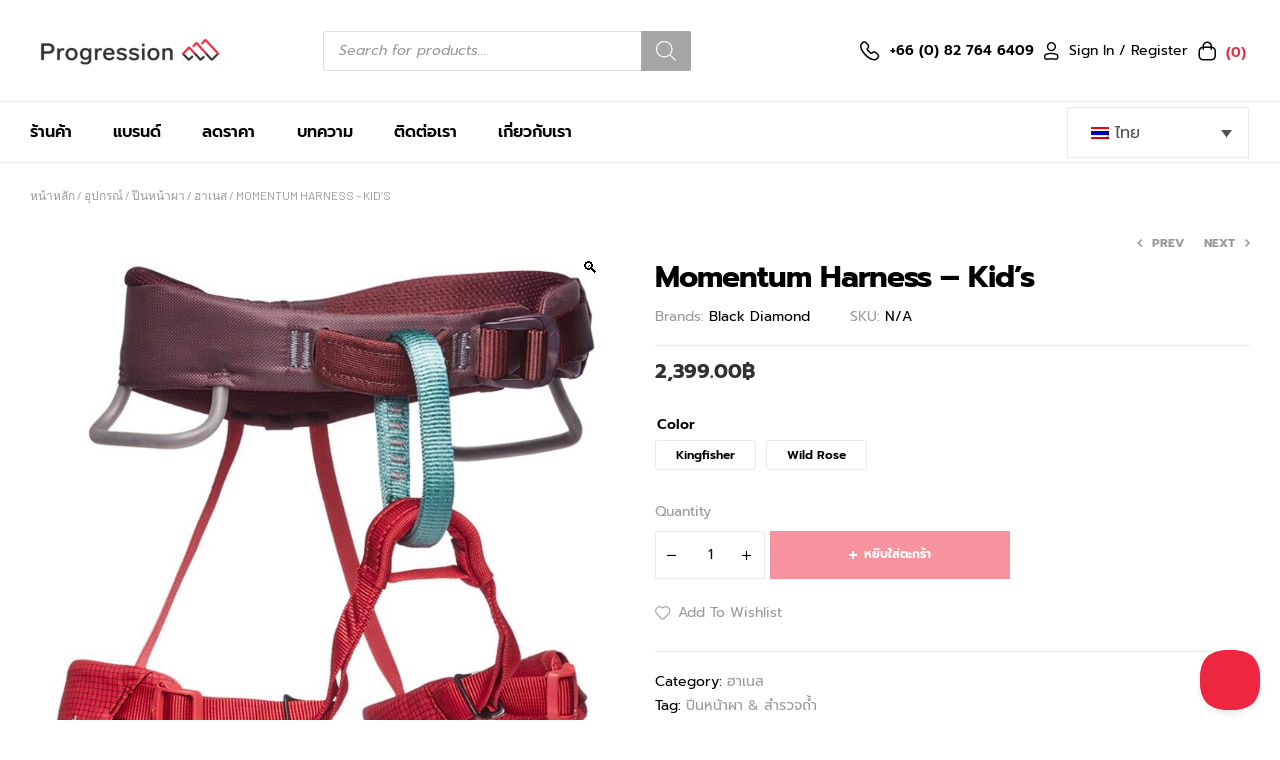

--- FILE ---
content_type: text/html; charset=UTF-8
request_url: https://shopprogression.com/th/product/momentum-harness-kids/
body_size: 45079
content:
<!doctype html>
<html lang="th" prefix="og: https://ogp.me/ns#">
<head>
	<meta charset="UTF-8">
	<meta name="viewport" content="width=device-width, initial-scale=1.0, maximum-scale=1.0">
	<link rel="profile" href="//gmpg.org/xfn/11">
	
<link rel="alternate" hreflang="en" href="https://shopprogression.com/product/momentum-harness-kids/" />
<link rel="alternate" hreflang="th" href="https://shopprogression.com/th/product/momentum-harness-kids/" />
<link rel="alternate" hreflang="x-default" href="https://shopprogression.com/product/momentum-harness-kids/" />
<link rel="dns-prefetch" href="//fonts.googleapis.com">
<link rel="dns-prefetch" href="//s.w.org">
<!-- Search Engine Optimization by Rank Math - https://rankmath.com/ -->
<title>Momentum Harness - Kid&#039;s - Shop Progression</title>
<meta name="description" content="มีคุณสมบัติเช่นเดียวกับ Black Diamond Momentum สำหรับผู้ใหญ่ เพียงแต่มีขนาดที่เล็กกว่า โครงสร้างแบบ Dual Core ซึ่งใช้สายรัด (webbing)"/>
<meta name="robots" content="follow, index, max-snippet:-1, max-video-preview:-1, max-image-preview:large"/>
<link rel="canonical" href="https://shopprogression.com/th/product/momentum-harness-kids/" />
<meta property="og:locale" content="th_TH" />
<meta property="og:type" content="product" />
<meta property="og:title" content="Momentum Harness - Kid&#039;s - Shop Progression" />
<meta property="og:description" content="มีคุณสมบัติเช่นเดียวกับ Black Diamond Momentum สำหรับผู้ใหญ่ เพียงแต่มีขนาดที่เล็กกว่า โครงสร้างแบบ Dual Core ซึ่งใช้สายรัด (webbing)" />
<meta property="og:url" content="https://shopprogression.com/th/product/momentum-harness-kids/" />
<meta property="og:site_name" content="Shop Progression" />
<meta property="og:updated_time" content="2023-05-18T12:58:25+07:00" />
<meta property="og:image" content="https://shopprogression.com/wp-content/uploads/2023/02/651103_6012_K20MOMENTUM20HARNESS_WILD20ROSE_01_.jpg" />
<meta property="og:image:secure_url" content="https://shopprogression.com/wp-content/uploads/2023/02/651103_6012_K20MOMENTUM20HARNESS_WILD20ROSE_01_.jpg" />
<meta property="og:image:width" content="850" />
<meta property="og:image:height" content="850" />
<meta property="og:image:alt" content="Momentum Harness &#8211; Kid&#8217;s" />
<meta property="og:image:type" content="image/jpeg" />
<meta name="twitter:card" content="summary_large_image" />
<meta name="twitter:title" content="Momentum Harness - Kid&#039;s - Shop Progression" />
<meta name="twitter:description" content="มีคุณสมบัติเช่นเดียวกับ Black Diamond Momentum สำหรับผู้ใหญ่ เพียงแต่มีขนาดที่เล็กกว่า โครงสร้างแบบ Dual Core ซึ่งใช้สายรัด (webbing)" />
<meta name="twitter:image" content="https://shopprogression.com/wp-content/uploads/2023/02/651103_6012_K20MOMENTUM20HARNESS_WILD20ROSE_01_.jpg" />
<meta name="twitter:label1" content="Price" />
<meta name="twitter:data1" content="2,399.00&#3647;" />
<meta name="twitter:label2" content="Availability" />
<meta name="twitter:data2" content="สินค้าหมดแล้ว" />
<script type="application/ld+json" class="rank-math-schema">{"@context":"https://schema.org","@graph":[{"@type":"Organization","@id":"https://shopprogression.com/th/#organization/","name":"Shop Progression","url":"https://shopprogression.com","logo":{"@type":"ImageObject","@id":"https://shopprogression.com/th/#logo/","url":"https://shopprogression.com/wp-content/uploads/2023/01/RB_Mountain-Mark-Progression-Equipment-e1675100413518.png","contentUrl":"https://shopprogression.com/wp-content/uploads/2023/01/RB_Mountain-Mark-Progression-Equipment-e1675100413518.png","caption":"Shop Progression","inLanguage":"th","width":"399","height":"399"}},{"@type":"WebSite","@id":"https://shopprogression.com/th/#website/","url":"https://shopprogression.com/th/","name":"Shop Progression","publisher":{"@id":"https://shopprogression.com/th/#organization/"},"inLanguage":"th"},{"@type":"ImageObject","@id":"https://shopprogression.com/wp-content/uploads/2023/02/651103_6012_K20MOMENTUM20HARNESS_WILD20ROSE_01_.jpg","url":"https://shopprogression.com/wp-content/uploads/2023/02/651103_6012_K20MOMENTUM20HARNESS_WILD20ROSE_01_.jpg","width":"850","height":"850","inLanguage":"th"},{"@type":"BreadcrumbList","@id":"https://shopprogression.com/th/product/momentum-harness-kids/#breadcrumb","itemListElement":[{"@type":"ListItem","position":"1","item":{"@id":"https://shopprogression.com/th/","name":"Home"}},{"@type":"ListItem","position":"2","item":{"@id":"https://shopprogression.com/th/product/momentum-harness-kids/","name":"Momentum Harness &#8211; Kid&#8217;s"}}]},{"@type":"ItemPage","@id":"https://shopprogression.com/th/product/momentum-harness-kids/#webpage","url":"https://shopprogression.com/th/product/momentum-harness-kids/","name":"Momentum Harness - Kid&#039;s - Shop Progression","datePublished":"2023-01-08T00:03:23+07:00","dateModified":"2023-05-18T12:58:25+07:00","isPartOf":{"@id":"https://shopprogression.com/th/#website/"},"primaryImageOfPage":{"@id":"https://shopprogression.com/wp-content/uploads/2023/02/651103_6012_K20MOMENTUM20HARNESS_WILD20ROSE_01_.jpg"},"inLanguage":"th","breadcrumb":{"@id":"https://shopprogression.com/th/product/momentum-harness-kids/#breadcrumb"}},{"@type":"Product","name":"Momentum Harness - Kid's - Shop Progression","description":"\u0e21\u0e35\u0e04\u0e38\u0e13\u0e2a\u0e21\u0e1a\u0e31\u0e15\u0e34\u0e40\u0e0a\u0e48\u0e19\u0e40\u0e14\u0e35\u0e22\u0e27\u0e01\u0e31\u0e1a Black Diamond Momentum \u0e2a\u0e33\u0e2b\u0e23\u0e31\u0e1a\u0e1c\u0e39\u0e49\u0e43\u0e2b\u0e0d\u0e48 \u0e40\u0e1e\u0e35\u0e22\u0e07\u0e41\u0e15\u0e48\u0e21\u0e35\u0e02\u0e19\u0e32\u0e14\u0e17\u0e35\u0e48\u0e40\u0e25\u0e47\u0e01\u0e01\u0e27\u0e48\u0e32 \u0e42\u0e04\u0e23\u0e07\u0e2a\u0e23\u0e49\u0e32\u0e07\u0e41\u0e1a\u0e1a Dual Core \u0e0b\u0e36\u0e48\u0e07\u0e43\u0e0a\u0e49\u0e2a\u0e32\u0e22\u0e23\u0e31\u0e14 (webbing) \u0e41\u0e1a\u0e1a\u0e1a\u0e32\u0e07\u0e2a\u0e2d\u0e07\u0e40\u0e2a\u0e49\u0e19\u0e17\u0e35\u0e48\u0e02\u0e2d\u0e1a\u0e14\u0e49\u0e32\u0e19\u0e19\u0e2d\u0e01\u0e02\u0e2d\u0e07\u0e0a\u0e48\u0e27\u0e07\u0e40\u0e2d\u0e27 \u0e1e\u0e23\u0e49\u0e2d\u0e21\u0e14\u0e49\u0e27\u0e22\u0e41\u0e1c\u0e48\u0e19\u0e42\u0e1f\u0e21 OpenAir \u0e40\u0e1e\u0e37\u0e48\u0e2d\u0e43\u0e2b\u0e49\u0e23\u0e30\u0e1a\u0e32\u0e22\u0e2d\u0e32\u0e01\u0e32\u0e28\u0e44\u0e14\u0e49\u0e14\u0e35 \u0e19\u0e49\u0e33\u0e2b\u0e19\u0e31\u0e01\u0e40\u0e1a\u0e32 \u0e2a\u0e27\u0e21\u0e43\u0e2a\u0e48\u0e2a\u0e1a\u0e32\u0e22\u0e42\u0e14\u0e22\u0e44\u0e21\u0e48\u0e21\u0e35\u0e08\u0e38\u0e14\u0e01\u0e14\u0e17\u0e31\u0e1a \u0e23\u0e30\u0e1a\u0e1a\u0e1b\u0e23\u0e31\u0e1a\u0e2a\u0e32\u0e22\u0e23\u0e31\u0e14\u0e02\u0e32 trakFIT \u0e2a\u0e32\u0e21\u0e32\u0e23\u0e16\u0e1b\u0e23\u0e31\u0e1a\u0e02\u0e19\u0e32\u0e14\u0e43\u0e2b\u0e49\u0e1e\u0e2d\u0e14\u0e35\u0e44\u0e14\u0e49\u0e2a\u0e30\u0e14\u0e27\u0e01\u0e23\u0e27\u0e14\u0e40\u0e23\u0e47\u0e27","category":"\u0e2d\u0e38\u0e1b\u0e01\u0e23\u0e13\u0e4c &gt; \u0e1b\u0e35\u0e19\u0e2b\u0e19\u0e49\u0e32\u0e1c\u0e32 &gt; \u0e2e\u0e32\u0e40\u0e19\u0e2a","mainEntityOfPage":{"@id":"https://shopprogression.com/th/product/momentum-harness-kids/#webpage"},"weight":{"@type":"QuantitativeValue","unitCode":"GRM","value":"240"},"image":[{"@type":"ImageObject","url":"https://shopprogression.com/wp-content/uploads/2023/02/651103_6012_K20MOMENTUM20HARNESS_WILD20ROSE_01_.jpg","height":"850","width":"850"}],"offers":{"@type":"Offer","price":"2399.00","priceValidUntil":"2027-12-31","priceSpecification":{"price":"2399.00","priceCurrency":"THB","valueAddedTaxIncluded":"true"},"priceCurrency":"THB","availability":"http://schema.org/OutOfStock","seller":{"@type":"Organization","@id":"https://shopprogression.com/th/","name":"Shop Progression","url":"https://shopprogression.com/th/","logo":"https://shopprogression.com/wp-content/uploads/2023/01/RB_Mountain-Mark-Progression-Equipment-e1675100413518.png"},"url":"https://shopprogression.com/th/product/momentum-harness-kids/"},"color":"Kingfisher, Wild Rose","additionalProperty":[{"@type":"PropertyValue","name":"pa_size","value":"all"},{"@type":"PropertyValue","name":"features","value":"- \u0e2b\u0e48\u0e27\u0e07\u0e1b\u0e23\u0e31\u0e1a\u0e02\u0e19\u0e32\u0e14\u0e40\u0e2d\u0e27 \u0e43\u0e0a\u0e49\u0e07\u0e32\u0e19\u0e2a\u0e30\u0e14\u0e27\u0e01 \u0e41\u0e1a\u0e1a Pre-threaded\n- trakFIT\u2122 \u0e07\u0e48\u0e32\u0e22\u0e15\u0e48\u0e2d\u0e01\u0e32\u0e23\u0e1b\u0e23\u0e31\u0e1a\u0e02\u0e19\u0e32\u0e14\u0e2a\u0e32\u0e22\u0e23\u0e31\u0e14\u0e0a\u0e48\u0e27\u0e07\u0e0a\u0e32\n- \u0e22\u0e32\u0e07\u0e22\u0e37\u0e14\u0e14\u0e49\u0e32\u0e19\u0e2b\u0e25\u0e31\u0e07\u0e1b\u0e23\u0e31\u0e1a\u0e23\u0e30\u0e14\u0e31\u0e1a\u0e44\u0e14\u0e49\n- Gear loop \u0e08\u0e33\u0e19\u0e27\u0e19\u0e2a\u0e2d\u0e07\u0e2d\u0e31\u0e19"},{"@type":"PropertyValue","name":"meterials","value":"Ny.210D ripstop, Poly 400D rip"}],"@id":"https://shopprogression.com/th/product/momentum-harness-kids/#richSnippet"}]}</script>
<!-- /Rank Math WordPress SEO plugin -->

<link rel='dns-prefetch' href='//fonts.googleapis.com' />
<link rel="alternate" title="oEmbed (JSON)" type="application/json+oembed" href="https://shopprogression.com/th/wp-json/oembed/1.0/embed?url=https%3A%2F%2Fshopprogression.com%2Fth%2Fproduct%2Fmomentum-harness-kids%2F" />
<link rel="alternate" title="oEmbed (XML)" type="text/xml+oembed" href="https://shopprogression.com/th/wp-json/oembed/1.0/embed?url=https%3A%2F%2Fshopprogression.com%2Fth%2Fproduct%2Fmomentum-harness-kids%2F&#038;format=xml" />
<style id='wp-img-auto-sizes-contain-inline-css'>
img:is([sizes=auto i],[sizes^="auto," i]){contain-intrinsic-size:3000px 1500px}
/*# sourceURL=wp-img-auto-sizes-contain-inline-css */
</style>
<link rel='stylesheet' id='hfe-widgets-style-css' href='https://shopprogression.com/wp-content/plugins/header-footer-elementor/inc/widgets-css/frontend.css?ver=2.8.0' media='all' />
<link rel='stylesheet' id='hfe-woo-product-grid-css' href='https://shopprogression.com/wp-content/plugins/header-footer-elementor/inc/widgets-css/woo-products.css?ver=2.8.0' media='all' />
<style id='wp-emoji-styles-inline-css'>

	img.wp-smiley, img.emoji {
		display: inline !important;
		border: none !important;
		box-shadow: none !important;
		height: 1em !important;
		width: 1em !important;
		margin: 0 0.07em !important;
		vertical-align: -0.1em !important;
		background: none !important;
		padding: 0 !important;
	}
/*# sourceURL=wp-emoji-styles-inline-css */
</style>
<link rel='stylesheet' id='wp-block-library-css' href='https://shopprogression.com/wp-includes/css/dist/block-library/style.min.css?ver=6.9' media='all' />
<style id='wp-block-library-theme-inline-css'>
.wp-block-audio :where(figcaption){color:#555;font-size:13px;text-align:center}.is-dark-theme .wp-block-audio :where(figcaption){color:#ffffffa6}.wp-block-audio{margin:0 0 1em}.wp-block-code{border:1px solid #ccc;border-radius:4px;font-family:Menlo,Consolas,monaco,monospace;padding:.8em 1em}.wp-block-embed :where(figcaption){color:#555;font-size:13px;text-align:center}.is-dark-theme .wp-block-embed :where(figcaption){color:#ffffffa6}.wp-block-embed{margin:0 0 1em}.blocks-gallery-caption{color:#555;font-size:13px;text-align:center}.is-dark-theme .blocks-gallery-caption{color:#ffffffa6}:root :where(.wp-block-image figcaption){color:#555;font-size:13px;text-align:center}.is-dark-theme :root :where(.wp-block-image figcaption){color:#ffffffa6}.wp-block-image{margin:0 0 1em}.wp-block-pullquote{border-bottom:4px solid;border-top:4px solid;color:currentColor;margin-bottom:1.75em}.wp-block-pullquote :where(cite),.wp-block-pullquote :where(footer),.wp-block-pullquote__citation{color:currentColor;font-size:.8125em;font-style:normal;text-transform:uppercase}.wp-block-quote{border-left:.25em solid;margin:0 0 1.75em;padding-left:1em}.wp-block-quote cite,.wp-block-quote footer{color:currentColor;font-size:.8125em;font-style:normal;position:relative}.wp-block-quote:where(.has-text-align-right){border-left:none;border-right:.25em solid;padding-left:0;padding-right:1em}.wp-block-quote:where(.has-text-align-center){border:none;padding-left:0}.wp-block-quote.is-large,.wp-block-quote.is-style-large,.wp-block-quote:where(.is-style-plain){border:none}.wp-block-search .wp-block-search__label{font-weight:700}.wp-block-search__button{border:1px solid #ccc;padding:.375em .625em}:where(.wp-block-group.has-background){padding:1.25em 2.375em}.wp-block-separator.has-css-opacity{opacity:.4}.wp-block-separator{border:none;border-bottom:2px solid;margin-left:auto;margin-right:auto}.wp-block-separator.has-alpha-channel-opacity{opacity:1}.wp-block-separator:not(.is-style-wide):not(.is-style-dots){width:100px}.wp-block-separator.has-background:not(.is-style-dots){border-bottom:none;height:1px}.wp-block-separator.has-background:not(.is-style-wide):not(.is-style-dots){height:2px}.wp-block-table{margin:0 0 1em}.wp-block-table td,.wp-block-table th{word-break:normal}.wp-block-table :where(figcaption){color:#555;font-size:13px;text-align:center}.is-dark-theme .wp-block-table :where(figcaption){color:#ffffffa6}.wp-block-video :where(figcaption){color:#555;font-size:13px;text-align:center}.is-dark-theme .wp-block-video :where(figcaption){color:#ffffffa6}.wp-block-video{margin:0 0 1em}:root :where(.wp-block-template-part.has-background){margin-bottom:0;margin-top:0;padding:1.25em 2.375em}
/*# sourceURL=/wp-includes/css/dist/block-library/theme.min.css */
</style>
<style id='classic-theme-styles-inline-css'>
/*! This file is auto-generated */
.wp-block-button__link{color:#fff;background-color:#32373c;border-radius:9999px;box-shadow:none;text-decoration:none;padding:calc(.667em + 2px) calc(1.333em + 2px);font-size:1.125em}.wp-block-file__button{background:#32373c;color:#fff;text-decoration:none}
/*# sourceURL=/wp-includes/css/classic-themes.min.css */
</style>
<link rel='stylesheet' id='trekky-gutenberg-blocks-css' href='https://shopprogression.com/wp-content/themes/trekky/assets/css/base/gutenberg-blocks.css?ver=1.2.9' media='all' />
<style id='global-styles-inline-css'>
:root{--wp--preset--aspect-ratio--square: 1;--wp--preset--aspect-ratio--4-3: 4/3;--wp--preset--aspect-ratio--3-4: 3/4;--wp--preset--aspect-ratio--3-2: 3/2;--wp--preset--aspect-ratio--2-3: 2/3;--wp--preset--aspect-ratio--16-9: 16/9;--wp--preset--aspect-ratio--9-16: 9/16;--wp--preset--color--black: #000000;--wp--preset--color--cyan-bluish-gray: #abb8c3;--wp--preset--color--white: #ffffff;--wp--preset--color--pale-pink: #f78da7;--wp--preset--color--vivid-red: #cf2e2e;--wp--preset--color--luminous-vivid-orange: #ff6900;--wp--preset--color--luminous-vivid-amber: #fcb900;--wp--preset--color--light-green-cyan: #7bdcb5;--wp--preset--color--vivid-green-cyan: #00d084;--wp--preset--color--pale-cyan-blue: #8ed1fc;--wp--preset--color--vivid-cyan-blue: #0693e3;--wp--preset--color--vivid-purple: #9b51e0;--wp--preset--gradient--vivid-cyan-blue-to-vivid-purple: linear-gradient(135deg,rgb(6,147,227) 0%,rgb(155,81,224) 100%);--wp--preset--gradient--light-green-cyan-to-vivid-green-cyan: linear-gradient(135deg,rgb(122,220,180) 0%,rgb(0,208,130) 100%);--wp--preset--gradient--luminous-vivid-amber-to-luminous-vivid-orange: linear-gradient(135deg,rgb(252,185,0) 0%,rgb(255,105,0) 100%);--wp--preset--gradient--luminous-vivid-orange-to-vivid-red: linear-gradient(135deg,rgb(255,105,0) 0%,rgb(207,46,46) 100%);--wp--preset--gradient--very-light-gray-to-cyan-bluish-gray: linear-gradient(135deg,rgb(238,238,238) 0%,rgb(169,184,195) 100%);--wp--preset--gradient--cool-to-warm-spectrum: linear-gradient(135deg,rgb(74,234,220) 0%,rgb(151,120,209) 20%,rgb(207,42,186) 40%,rgb(238,44,130) 60%,rgb(251,105,98) 80%,rgb(254,248,76) 100%);--wp--preset--gradient--blush-light-purple: linear-gradient(135deg,rgb(255,206,236) 0%,rgb(152,150,240) 100%);--wp--preset--gradient--blush-bordeaux: linear-gradient(135deg,rgb(254,205,165) 0%,rgb(254,45,45) 50%,rgb(107,0,62) 100%);--wp--preset--gradient--luminous-dusk: linear-gradient(135deg,rgb(255,203,112) 0%,rgb(199,81,192) 50%,rgb(65,88,208) 100%);--wp--preset--gradient--pale-ocean: linear-gradient(135deg,rgb(255,245,203) 0%,rgb(182,227,212) 50%,rgb(51,167,181) 100%);--wp--preset--gradient--electric-grass: linear-gradient(135deg,rgb(202,248,128) 0%,rgb(113,206,126) 100%);--wp--preset--gradient--midnight: linear-gradient(135deg,rgb(2,3,129) 0%,rgb(40,116,252) 100%);--wp--preset--font-size--small: 14px;--wp--preset--font-size--medium: 23px;--wp--preset--font-size--large: 26px;--wp--preset--font-size--x-large: 42px;--wp--preset--font-size--normal: 16px;--wp--preset--font-size--huge: 37px;--wp--preset--spacing--20: 0.44rem;--wp--preset--spacing--30: 0.67rem;--wp--preset--spacing--40: 1rem;--wp--preset--spacing--50: 1.5rem;--wp--preset--spacing--60: 2.25rem;--wp--preset--spacing--70: 3.38rem;--wp--preset--spacing--80: 5.06rem;--wp--preset--shadow--natural: 6px 6px 9px rgba(0, 0, 0, 0.2);--wp--preset--shadow--deep: 12px 12px 50px rgba(0, 0, 0, 0.4);--wp--preset--shadow--sharp: 6px 6px 0px rgba(0, 0, 0, 0.2);--wp--preset--shadow--outlined: 6px 6px 0px -3px rgb(255, 255, 255), 6px 6px rgb(0, 0, 0);--wp--preset--shadow--crisp: 6px 6px 0px rgb(0, 0, 0);}:where(.is-layout-flex){gap: 0.5em;}:where(.is-layout-grid){gap: 0.5em;}body .is-layout-flex{display: flex;}.is-layout-flex{flex-wrap: wrap;align-items: center;}.is-layout-flex > :is(*, div){margin: 0;}body .is-layout-grid{display: grid;}.is-layout-grid > :is(*, div){margin: 0;}:where(.wp-block-columns.is-layout-flex){gap: 2em;}:where(.wp-block-columns.is-layout-grid){gap: 2em;}:where(.wp-block-post-template.is-layout-flex){gap: 1.25em;}:where(.wp-block-post-template.is-layout-grid){gap: 1.25em;}.has-black-color{color: var(--wp--preset--color--black) !important;}.has-cyan-bluish-gray-color{color: var(--wp--preset--color--cyan-bluish-gray) !important;}.has-white-color{color: var(--wp--preset--color--white) !important;}.has-pale-pink-color{color: var(--wp--preset--color--pale-pink) !important;}.has-vivid-red-color{color: var(--wp--preset--color--vivid-red) !important;}.has-luminous-vivid-orange-color{color: var(--wp--preset--color--luminous-vivid-orange) !important;}.has-luminous-vivid-amber-color{color: var(--wp--preset--color--luminous-vivid-amber) !important;}.has-light-green-cyan-color{color: var(--wp--preset--color--light-green-cyan) !important;}.has-vivid-green-cyan-color{color: var(--wp--preset--color--vivid-green-cyan) !important;}.has-pale-cyan-blue-color{color: var(--wp--preset--color--pale-cyan-blue) !important;}.has-vivid-cyan-blue-color{color: var(--wp--preset--color--vivid-cyan-blue) !important;}.has-vivid-purple-color{color: var(--wp--preset--color--vivid-purple) !important;}.has-black-background-color{background-color: var(--wp--preset--color--black) !important;}.has-cyan-bluish-gray-background-color{background-color: var(--wp--preset--color--cyan-bluish-gray) !important;}.has-white-background-color{background-color: var(--wp--preset--color--white) !important;}.has-pale-pink-background-color{background-color: var(--wp--preset--color--pale-pink) !important;}.has-vivid-red-background-color{background-color: var(--wp--preset--color--vivid-red) !important;}.has-luminous-vivid-orange-background-color{background-color: var(--wp--preset--color--luminous-vivid-orange) !important;}.has-luminous-vivid-amber-background-color{background-color: var(--wp--preset--color--luminous-vivid-amber) !important;}.has-light-green-cyan-background-color{background-color: var(--wp--preset--color--light-green-cyan) !important;}.has-vivid-green-cyan-background-color{background-color: var(--wp--preset--color--vivid-green-cyan) !important;}.has-pale-cyan-blue-background-color{background-color: var(--wp--preset--color--pale-cyan-blue) !important;}.has-vivid-cyan-blue-background-color{background-color: var(--wp--preset--color--vivid-cyan-blue) !important;}.has-vivid-purple-background-color{background-color: var(--wp--preset--color--vivid-purple) !important;}.has-black-border-color{border-color: var(--wp--preset--color--black) !important;}.has-cyan-bluish-gray-border-color{border-color: var(--wp--preset--color--cyan-bluish-gray) !important;}.has-white-border-color{border-color: var(--wp--preset--color--white) !important;}.has-pale-pink-border-color{border-color: var(--wp--preset--color--pale-pink) !important;}.has-vivid-red-border-color{border-color: var(--wp--preset--color--vivid-red) !important;}.has-luminous-vivid-orange-border-color{border-color: var(--wp--preset--color--luminous-vivid-orange) !important;}.has-luminous-vivid-amber-border-color{border-color: var(--wp--preset--color--luminous-vivid-amber) !important;}.has-light-green-cyan-border-color{border-color: var(--wp--preset--color--light-green-cyan) !important;}.has-vivid-green-cyan-border-color{border-color: var(--wp--preset--color--vivid-green-cyan) !important;}.has-pale-cyan-blue-border-color{border-color: var(--wp--preset--color--pale-cyan-blue) !important;}.has-vivid-cyan-blue-border-color{border-color: var(--wp--preset--color--vivid-cyan-blue) !important;}.has-vivid-purple-border-color{border-color: var(--wp--preset--color--vivid-purple) !important;}.has-vivid-cyan-blue-to-vivid-purple-gradient-background{background: var(--wp--preset--gradient--vivid-cyan-blue-to-vivid-purple) !important;}.has-light-green-cyan-to-vivid-green-cyan-gradient-background{background: var(--wp--preset--gradient--light-green-cyan-to-vivid-green-cyan) !important;}.has-luminous-vivid-amber-to-luminous-vivid-orange-gradient-background{background: var(--wp--preset--gradient--luminous-vivid-amber-to-luminous-vivid-orange) !important;}.has-luminous-vivid-orange-to-vivid-red-gradient-background{background: var(--wp--preset--gradient--luminous-vivid-orange-to-vivid-red) !important;}.has-very-light-gray-to-cyan-bluish-gray-gradient-background{background: var(--wp--preset--gradient--very-light-gray-to-cyan-bluish-gray) !important;}.has-cool-to-warm-spectrum-gradient-background{background: var(--wp--preset--gradient--cool-to-warm-spectrum) !important;}.has-blush-light-purple-gradient-background{background: var(--wp--preset--gradient--blush-light-purple) !important;}.has-blush-bordeaux-gradient-background{background: var(--wp--preset--gradient--blush-bordeaux) !important;}.has-luminous-dusk-gradient-background{background: var(--wp--preset--gradient--luminous-dusk) !important;}.has-pale-ocean-gradient-background{background: var(--wp--preset--gradient--pale-ocean) !important;}.has-electric-grass-gradient-background{background: var(--wp--preset--gradient--electric-grass) !important;}.has-midnight-gradient-background{background: var(--wp--preset--gradient--midnight) !important;}.has-small-font-size{font-size: var(--wp--preset--font-size--small) !important;}.has-medium-font-size{font-size: var(--wp--preset--font-size--medium) !important;}.has-large-font-size{font-size: var(--wp--preset--font-size--large) !important;}.has-x-large-font-size{font-size: var(--wp--preset--font-size--x-large) !important;}
:where(.wp-block-post-template.is-layout-flex){gap: 1.25em;}:where(.wp-block-post-template.is-layout-grid){gap: 1.25em;}
:where(.wp-block-term-template.is-layout-flex){gap: 1.25em;}:where(.wp-block-term-template.is-layout-grid){gap: 1.25em;}
:where(.wp-block-columns.is-layout-flex){gap: 2em;}:where(.wp-block-columns.is-layout-grid){gap: 2em;}
:root :where(.wp-block-pullquote){font-size: 1.5em;line-height: 1.6;}
/*# sourceURL=global-styles-inline-css */
</style>
<link rel='stylesheet' id='contact-form-7-css' href='https://shopprogression.com/wp-content/plugins/contact-form-7/includes/css/styles.css?ver=6.1.4' media='all' />
<link rel='stylesheet' id='gamipress-css-css' href='https://shopprogression.com/wp-content/plugins/gamipress/assets/css/gamipress.min.css?ver=7.6.2' media='all' />
<link rel='stylesheet' id='photoswipe-css' href='https://shopprogression.com/wp-content/plugins/woocommerce/assets/css/photoswipe/photoswipe.min.css?ver=10.4.3' media='all' />
<link rel='stylesheet' id='photoswipe-default-skin-css' href='https://shopprogression.com/wp-content/plugins/woocommerce/assets/css/photoswipe/default-skin/default-skin.min.css?ver=10.4.3' media='all' />
<style id='woocommerce-inline-inline-css'>
.woocommerce form .form-row .required { visibility: visible; }
/*# sourceURL=woocommerce-inline-inline-css */
</style>
<link rel='stylesheet' id='ppress-frontend-css' href='https://shopprogression.com/wp-content/plugins/wp-user-avatar/assets/css/frontend.min.css?ver=4.16.8' media='all' />
<link rel='stylesheet' id='ppress-flatpickr-css' href='https://shopprogression.com/wp-content/plugins/wp-user-avatar/assets/flatpickr/flatpickr.min.css?ver=4.16.8' media='all' />
<link rel='stylesheet' id='ppress-select2-css' href='https://shopprogression.com/wp-content/plugins/wp-user-avatar/assets/select2/select2.min.css?ver=6.9' media='all' />
<link rel='stylesheet' id='wpml-legacy-dropdown-0-css' href='https://shopprogression.com/wp-content/plugins/sitepress-multilingual-cms/templates/language-switchers/legacy-dropdown/style.min.css?ver=1' media='all' />
<style id='wpml-legacy-dropdown-0-inline-css'>
.wpml-ls-statics-shortcode_actions .wpml-ls-current-language > a {color:#ffffff;}.wpml-ls-statics-shortcode_actions .wpml-ls-current-language:hover>a, .wpml-ls-statics-shortcode_actions .wpml-ls-current-language>a:focus {color:#c6c6c6;}
/*# sourceURL=wpml-legacy-dropdown-0-inline-css */
</style>
<link rel='stylesheet' id='wpml-menu-item-0-css' href='https://shopprogression.com/wp-content/plugins/sitepress-multilingual-cms/templates/language-switchers/menu-item/style.min.css?ver=1' media='all' />
<link rel='stylesheet' id='hfe-style-css' href='https://shopprogression.com/wp-content/plugins/header-footer-elementor/assets/css/header-footer-elementor.css?ver=2.8.0' media='all' />
<link rel='stylesheet' id='elementor-frontend-css' href='https://shopprogression.com/wp-content/uploads/elementor/css/custom-frontend.min.css?ver=1768565775' media='all' />
<link rel='stylesheet' id='elementor-post-6-css' href='https://shopprogression.com/wp-content/uploads/elementor/css/post-6.css?ver=1768565775' media='all' />
<link rel='stylesheet' id='elementor-post-9383-css' href='https://shopprogression.com/wp-content/uploads/elementor/css/post-9383.css?ver=1768565823' media='all' />
<link rel='stylesheet' id='elementor-post-117584-css' href='https://shopprogression.com/wp-content/uploads/elementor/css/post-117584.css?ver=1768565823' media='all' />
<link rel='stylesheet' id='elementor-post-121105-css' href='https://shopprogression.com/wp-content/uploads/elementor/css/post-121105.css?ver=1768565823' media='all' />
<link rel='stylesheet' id='product-pre-orders-for-woo-setting-frontend-css' href='https://shopprogression.com/wp-content/plugins/product-pre-orders-for-woo/css/product-pre-orders-for-woo-setting-frontend.css?ver=2.0.0' media='all' />
<style id='product-pre-orders-for-woo-style-css-inline-css'>

                .wpro-pre-order-availability-date-cart{
                    color:#a46497;
                }
                .wpro-pre-order-availability-date{
                    color:#00a79c;
                }
                .wpro-pre-order-shop-page{
                    color:#b20015;
                }
            
/*# sourceURL=product-pre-orders-for-woo-style-css-inline-css */
</style>
<link rel='stylesheet' id='woo-variation-swatches-css' href='https://shopprogression.com/wp-content/plugins/woo-variation-swatches/assets/css/frontend.min.css?ver=1764137493' media='all' />
<style id='woo-variation-swatches-inline-css'>
:root {
--wvs-tick:url("data:image/svg+xml;utf8,%3Csvg filter='drop-shadow(0px 0px 2px rgb(0 0 0 / .8))' xmlns='http://www.w3.org/2000/svg'  viewBox='0 0 30 30'%3E%3Cpath fill='none' stroke='%23ffffff' stroke-linecap='round' stroke-linejoin='round' stroke-width='4' d='M4 16L11 23 27 7'/%3E%3C/svg%3E");

--wvs-cross:url("data:image/svg+xml;utf8,%3Csvg filter='drop-shadow(0px 0px 5px rgb(255 255 255 / .6))' xmlns='http://www.w3.org/2000/svg' width='72px' height='72px' viewBox='0 0 24 24'%3E%3Cpath fill='none' stroke='%23ff0000' stroke-linecap='round' stroke-width='0.6' d='M5 5L19 19M19 5L5 19'/%3E%3C/svg%3E");
--wvs-single-product-item-width:30px;
--wvs-single-product-item-height:30px;
--wvs-single-product-item-font-size:16px}
/*# sourceURL=woo-variation-swatches-inline-css */
</style>
<link rel='stylesheet' id='slick-css' href='https://shopprogression.com/wp-content/plugins/woo-smart-quick-view/assets/libs/slick/slick.css?ver=6.9' media='all' />
<link rel='stylesheet' id='perfect-scrollbar-css' href='https://shopprogression.com/wp-content/plugins/woo-smart-quick-view/assets/libs/perfect-scrollbar/css/perfect-scrollbar.min.css?ver=6.9' media='all' />
<link rel='stylesheet' id='perfect-scrollbar-wpc-css' href='https://shopprogression.com/wp-content/plugins/woo-smart-quick-view/assets/libs/perfect-scrollbar/css/custom-theme.css?ver=6.9' media='all' />
<link rel='stylesheet' id='magnific-popup-css' href='https://shopprogression.com/wp-content/themes/trekky/assets/css/libs/magnific-popup.css?ver=1.2.9' media='all' />
<link rel='stylesheet' id='woosq-feather-css' href='https://shopprogression.com/wp-content/plugins/woo-smart-quick-view/assets/libs/feather/feather.css?ver=6.9' media='all' />
<link rel='stylesheet' id='woosq-frontend-css' href='https://shopprogression.com/wp-content/plugins/woo-smart-quick-view/assets/css/frontend.css?ver=4.2.8' media='all' />
<link rel='stylesheet' id='woosw-icons-css' href='https://shopprogression.com/wp-content/plugins/woo-smart-wishlist/assets/css/icons.css?ver=5.0.8' media='all' />
<link rel='stylesheet' id='woosw-frontend-css' href='https://shopprogression.com/wp-content/plugins/woo-smart-wishlist/assets/css/frontend.css?ver=5.0.8' media='all' />
<style id='woosw-frontend-inline-css'>
.woosw-popup .woosw-popup-inner .woosw-popup-content .woosw-popup-content-bot .woosw-notice { background-color: #5fbd74; } .woosw-popup .woosw-popup-inner .woosw-popup-content .woosw-popup-content-bot .woosw-popup-content-bot-inner a:hover { color: #5fbd74; border-color: #5fbd74; } 
/*# sourceURL=woosw-frontend-inline-css */
</style>
<link rel='stylesheet' id='brands-styles-css' href='https://shopprogression.com/wp-content/plugins/woocommerce/assets/css/brands.css?ver=10.4.3' media='all' />
<link rel='stylesheet' id='dgwt-wcas-style-css' href='https://shopprogression.com/wp-content/plugins/ajax-search-for-woocommerce/assets/css/style.min.css?ver=1.32.2' media='all' />
<link rel='stylesheet' id='trekky-style-css' href='https://shopprogression.com/wp-content/themes/trekky/style.css?ver=1.2.9' media='all' />
<style id='trekky-style-inline-css'>
body{--primary:#EF263F;--primary_hover:#EF263F;--secondary:#313132;--secondary_hover:#313132;--text:#505050;--text_light:#9A9A9A;--accent:#000000;--light:#F7F7F7;--border:#EAEAEA;}
@media(max-width:1366px){body.theme-trekky [data-elementor-columns-laptop="1"] .column-item{flex: 0 0 100%; max-width: 100%;}.woocommerce.columns-laptop-1 ul.products li.product{flex: 0 0 100%; max-width: 100%;}body.theme-trekky [data-elementor-columns-laptop="2"] .column-item{flex: 0 0 50%; max-width: 50%;}.woocommerce.columns-laptop-2 ul.products li.product{flex: 0 0 50%; max-width: 50%;}body.theme-trekky [data-elementor-columns-laptop="3"] .column-item{flex: 0 0 33.3333333333%; max-width: 33.3333333333%;}.woocommerce.columns-laptop-3 ul.products li.product{flex: 0 0 33.3333333333%; max-width: 33.3333333333%;}body.theme-trekky [data-elementor-columns-laptop="4"] .column-item{flex: 0 0 25%; max-width: 25%;}.woocommerce.columns-laptop-4 ul.products li.product{flex: 0 0 25%; max-width: 25%;}body.theme-trekky [data-elementor-columns-laptop="5"] .column-item{flex: 0 0 20%; max-width: 20%;}.woocommerce.columns-laptop-5 ul.products li.product{flex: 0 0 20%; max-width: 20%;}body.theme-trekky [data-elementor-columns-laptop="6"] .column-item{flex: 0 0 16.6666666667%; max-width: 16.6666666667%;}.woocommerce.columns-laptop-6 ul.products li.product{flex: 0 0 16.6666666667%; max-width: 16.6666666667%;}body.theme-trekky [data-elementor-columns-laptop="7"] .column-item{flex: 0 0 14.2857142857%; max-width: 14.2857142857%;}.woocommerce.columns-laptop-7 ul.products li.product{flex: 0 0 14.2857142857%; max-width: 14.2857142857%;}body.theme-trekky [data-elementor-columns-laptop="8"] .column-item{flex: 0 0 12.5%; max-width: 12.5%;}.woocommerce.columns-laptop-8 ul.products li.product{flex: 0 0 12.5%; max-width: 12.5%;}}@media(max-width:1200px){body.theme-trekky [data-elementor-columns-tablet-extra="1"] .column-item{flex: 0 0 100%; max-width: 100%;}.woocommerce.columns-tablet-extra-1 ul.products li.product{flex: 0 0 100%; max-width: 100%;}body.theme-trekky [data-elementor-columns-tablet-extra="2"] .column-item{flex: 0 0 50%; max-width: 50%;}.woocommerce.columns-tablet-extra-2 ul.products li.product{flex: 0 0 50%; max-width: 50%;}body.theme-trekky [data-elementor-columns-tablet-extra="3"] .column-item{flex: 0 0 33.3333333333%; max-width: 33.3333333333%;}.woocommerce.columns-tablet-extra-3 ul.products li.product{flex: 0 0 33.3333333333%; max-width: 33.3333333333%;}body.theme-trekky [data-elementor-columns-tablet-extra="4"] .column-item{flex: 0 0 25%; max-width: 25%;}.woocommerce.columns-tablet-extra-4 ul.products li.product{flex: 0 0 25%; max-width: 25%;}body.theme-trekky [data-elementor-columns-tablet-extra="5"] .column-item{flex: 0 0 20%; max-width: 20%;}.woocommerce.columns-tablet-extra-5 ul.products li.product{flex: 0 0 20%; max-width: 20%;}body.theme-trekky [data-elementor-columns-tablet-extra="6"] .column-item{flex: 0 0 16.6666666667%; max-width: 16.6666666667%;}.woocommerce.columns-tablet-extra-6 ul.products li.product{flex: 0 0 16.6666666667%; max-width: 16.6666666667%;}body.theme-trekky [data-elementor-columns-tablet-extra="7"] .column-item{flex: 0 0 14.2857142857%; max-width: 14.2857142857%;}.woocommerce.columns-tablet-extra-7 ul.products li.product{flex: 0 0 14.2857142857%; max-width: 14.2857142857%;}body.theme-trekky [data-elementor-columns-tablet-extra="8"] .column-item{flex: 0 0 12.5%; max-width: 12.5%;}.woocommerce.columns-tablet-extra-8 ul.products li.product{flex: 0 0 12.5%; max-width: 12.5%;}}@media(max-width:1024px){body.theme-trekky [data-elementor-columns-tablet="1"] .column-item{flex: 0 0 100%; max-width: 100%;}.woocommerce.columns-tablet-1 ul.products li.product{flex: 0 0 100%; max-width: 100%;}body.theme-trekky [data-elementor-columns-tablet="2"] .column-item{flex: 0 0 50%; max-width: 50%;}.woocommerce.columns-tablet-2 ul.products li.product{flex: 0 0 50%; max-width: 50%;}body.theme-trekky [data-elementor-columns-tablet="3"] .column-item{flex: 0 0 33.3333333333%; max-width: 33.3333333333%;}.woocommerce.columns-tablet-3 ul.products li.product{flex: 0 0 33.3333333333%; max-width: 33.3333333333%;}body.theme-trekky [data-elementor-columns-tablet="4"] .column-item{flex: 0 0 25%; max-width: 25%;}.woocommerce.columns-tablet-4 ul.products li.product{flex: 0 0 25%; max-width: 25%;}body.theme-trekky [data-elementor-columns-tablet="5"] .column-item{flex: 0 0 20%; max-width: 20%;}.woocommerce.columns-tablet-5 ul.products li.product{flex: 0 0 20%; max-width: 20%;}body.theme-trekky [data-elementor-columns-tablet="6"] .column-item{flex: 0 0 16.6666666667%; max-width: 16.6666666667%;}.woocommerce.columns-tablet-6 ul.products li.product{flex: 0 0 16.6666666667%; max-width: 16.6666666667%;}body.theme-trekky [data-elementor-columns-tablet="7"] .column-item{flex: 0 0 14.2857142857%; max-width: 14.2857142857%;}.woocommerce.columns-tablet-7 ul.products li.product{flex: 0 0 14.2857142857%; max-width: 14.2857142857%;}body.theme-trekky [data-elementor-columns-tablet="8"] .column-item{flex: 0 0 12.5%; max-width: 12.5%;}.woocommerce.columns-tablet-8 ul.products li.product{flex: 0 0 12.5%; max-width: 12.5%;}}@media(max-width:880px){body.theme-trekky [data-elementor-columns-mobile-extra="1"] .column-item{flex: 0 0 100%; max-width: 100%;}.woocommerce.columns-mobile-extra-1 ul.products li.product{flex: 0 0 100%; max-width: 100%;}body.theme-trekky [data-elementor-columns-mobile-extra="2"] .column-item{flex: 0 0 50%; max-width: 50%;}.woocommerce.columns-mobile-extra-2 ul.products li.product{flex: 0 0 50%; max-width: 50%;}body.theme-trekky [data-elementor-columns-mobile-extra="3"] .column-item{flex: 0 0 33.3333333333%; max-width: 33.3333333333%;}.woocommerce.columns-mobile-extra-3 ul.products li.product{flex: 0 0 33.3333333333%; max-width: 33.3333333333%;}body.theme-trekky [data-elementor-columns-mobile-extra="4"] .column-item{flex: 0 0 25%; max-width: 25%;}.woocommerce.columns-mobile-extra-4 ul.products li.product{flex: 0 0 25%; max-width: 25%;}body.theme-trekky [data-elementor-columns-mobile-extra="5"] .column-item{flex: 0 0 20%; max-width: 20%;}.woocommerce.columns-mobile-extra-5 ul.products li.product{flex: 0 0 20%; max-width: 20%;}body.theme-trekky [data-elementor-columns-mobile-extra="6"] .column-item{flex: 0 0 16.6666666667%; max-width: 16.6666666667%;}.woocommerce.columns-mobile-extra-6 ul.products li.product{flex: 0 0 16.6666666667%; max-width: 16.6666666667%;}body.theme-trekky [data-elementor-columns-mobile-extra="7"] .column-item{flex: 0 0 14.2857142857%; max-width: 14.2857142857%;}.woocommerce.columns-mobile-extra-7 ul.products li.product{flex: 0 0 14.2857142857%; max-width: 14.2857142857%;}body.theme-trekky [data-elementor-columns-mobile-extra="8"] .column-item{flex: 0 0 12.5%; max-width: 12.5%;}.woocommerce.columns-mobile-extra-8 ul.products li.product{flex: 0 0 12.5%; max-width: 12.5%;}}@media(max-width:767px){body.theme-trekky [data-elementor-columns-mobile="1"] .column-item{flex: 0 0 100%; max-width: 100%;}.woocommerce.columns-mobile-1 ul.products li.product{flex: 0 0 100%; max-width: 100%;}body.theme-trekky [data-elementor-columns-mobile="2"] .column-item{flex: 0 0 50%; max-width: 50%;}.woocommerce.columns-mobile-2 ul.products li.product{flex: 0 0 50%; max-width: 50%;}body.theme-trekky [data-elementor-columns-mobile="3"] .column-item{flex: 0 0 33.3333333333%; max-width: 33.3333333333%;}.woocommerce.columns-mobile-3 ul.products li.product{flex: 0 0 33.3333333333%; max-width: 33.3333333333%;}body.theme-trekky [data-elementor-columns-mobile="4"] .column-item{flex: 0 0 25%; max-width: 25%;}.woocommerce.columns-mobile-4 ul.products li.product{flex: 0 0 25%; max-width: 25%;}body.theme-trekky [data-elementor-columns-mobile="5"] .column-item{flex: 0 0 20%; max-width: 20%;}.woocommerce.columns-mobile-5 ul.products li.product{flex: 0 0 20%; max-width: 20%;}body.theme-trekky [data-elementor-columns-mobile="6"] .column-item{flex: 0 0 16.6666666667%; max-width: 16.6666666667%;}.woocommerce.columns-mobile-6 ul.products li.product{flex: 0 0 16.6666666667%; max-width: 16.6666666667%;}body.theme-trekky [data-elementor-columns-mobile="7"] .column-item{flex: 0 0 14.2857142857%; max-width: 14.2857142857%;}.woocommerce.columns-mobile-7 ul.products li.product{flex: 0 0 14.2857142857%; max-width: 14.2857142857%;}body.theme-trekky [data-elementor-columns-mobile="8"] .column-item{flex: 0 0 12.5%; max-width: 12.5%;}.woocommerce.columns-mobile-8 ul.products li.product{flex: 0 0 12.5%; max-width: 12.5%;}}
/*# sourceURL=trekky-style-inline-css */
</style>
<link rel='stylesheet' id='trekky-slick-style-css' href='https://shopprogression.com/wp-content/themes/trekky/assets/css/base/slick.css?ver=1.2.9' media='all' />
<link rel='stylesheet' id='trekky-slick-theme-style-css' href='https://shopprogression.com/wp-content/themes/trekky/assets/css/base/slick-theme.css?ver=1.2.9' media='all' />
<link rel='stylesheet' id='trekky-fonts-css' href='//fonts.googleapis.com/css?family=Barlow:400,500,600,700,800,900&#038;subset=latin%2Clatin-ext&#038;display=swap' media='all' />
<link rel='stylesheet' id='elementor-post-7127-css' href='https://shopprogression.com/wp-content/uploads/elementor/css/post-7127.css?ver=1768565823' media='all' />
<link rel='stylesheet' id='e-popup-css' href='https://shopprogression.com/wp-content/plugins/elementor-pro/assets/css/conditionals/popup.min.css?ver=3.34.0' media='all' />
<link rel='stylesheet' id='elementor-post-123832-css' href='https://shopprogression.com/wp-content/uploads/elementor/css/post-123832.css?ver=1768565776' media='all' />
<link rel='stylesheet' id='trekky-elementor-css' href='https://shopprogression.com/wp-content/themes/trekky/assets/css/base/elementor.css?ver=1.2.9' media='all' />
<link rel='stylesheet' id='hfe-elementor-icons-css' href='https://shopprogression.com/wp-content/plugins/elementor/assets/lib/eicons/css/elementor-icons.min.css?ver=5.34.0' media='all' />
<link rel='stylesheet' id='hfe-icons-list-css' href='https://shopprogression.com/wp-content/plugins/elementor/assets/css/widget-icon-list.min.css?ver=3.24.3' media='all' />
<link rel='stylesheet' id='hfe-social-icons-css' href='https://shopprogression.com/wp-content/plugins/elementor/assets/css/widget-social-icons.min.css?ver=3.24.0' media='all' />
<link rel='stylesheet' id='hfe-social-share-icons-brands-css' href='https://shopprogression.com/wp-content/plugins/elementor/assets/lib/font-awesome/css/brands.css?ver=5.15.3' media='all' />
<link rel='stylesheet' id='hfe-social-share-icons-fontawesome-css' href='https://shopprogression.com/wp-content/plugins/elementor/assets/lib/font-awesome/css/fontawesome.css?ver=5.15.3' media='all' />
<link rel='stylesheet' id='hfe-nav-menu-icons-css' href='https://shopprogression.com/wp-content/plugins/elementor/assets/lib/font-awesome/css/solid.css?ver=5.15.3' media='all' />
<link rel='stylesheet' id='hfe-widget-blockquote-css' href='https://shopprogression.com/wp-content/plugins/elementor-pro/assets/css/widget-blockquote.min.css?ver=3.25.0' media='all' />
<link rel='stylesheet' id='hfe-mega-menu-css' href='https://shopprogression.com/wp-content/plugins/elementor-pro/assets/css/widget-mega-menu.min.css?ver=3.26.2' media='all' />
<link rel='stylesheet' id='hfe-nav-menu-widget-css' href='https://shopprogression.com/wp-content/plugins/elementor-pro/assets/css/widget-nav-menu.min.css?ver=3.26.0' media='all' />
<link rel='stylesheet' id='trekky-woocommerce-style-css' href='https://shopprogression.com/wp-content/themes/trekky/assets/css/woocommerce/woocommerce.css?ver=1.2.9' media='all' />
<link rel='stylesheet' id='tooltipster-css' href='https://shopprogression.com/wp-content/themes/trekky/assets/css/libs/tooltipster.bundle.min.css?ver=1.2.9' media='all' />
<link rel='stylesheet' id='trekky-child-style-css' href='https://shopprogression.com/wp-content/themes/trekky-child/style.css?ver=1.1.0' media='all' />
<link rel='stylesheet' id='woo_discount_pro_style-css' href='https://shopprogression.com/wp-content/plugins/woo-discount-rules-pro/Assets/Css/awdr_style.css?ver=2.6.4' media='all' />
<link rel='stylesheet' id='elementor-gf-local-prompt-css' href='https://shopprogression.com/wp-content/uploads/elementor/google-fonts/css/prompt.css?ver=1742836676' media='all' />
<script type="text/template" id="tmpl-variation-template">
	<div class="woocommerce-variation-description">{{{ data.variation.variation_description }}}</div>
	<div class="woocommerce-variation-price">{{{ data.variation.price_html }}}</div>
	<div class="woocommerce-variation-availability">{{{ data.variation.availability_html }}}</div>
</script>
<script type="text/template" id="tmpl-unavailable-variation-template">
	<p role="alert">ขออภัย สินค้านี้ไม่มีอยู่ กรุณาเลือกใหม่</p>
</script>
<!--n2css--><!--n2js--><script id="wpml-cookie-js-extra">
var wpml_cookies = {"wp-wpml_current_language":{"value":"th","expires":1,"path":"/"}};
var wpml_cookies = {"wp-wpml_current_language":{"value":"th","expires":1,"path":"/"}};
//# sourceURL=wpml-cookie-js-extra
</script>
<script src="https://shopprogression.com/wp-content/plugins/sitepress-multilingual-cms/res/js/cookies/language-cookie.js?ver=486900" id="wpml-cookie-js" defer data-wp-strategy="defer"></script>
<script src="https://shopprogression.com/wp-includes/js/jquery/jquery.min.js?ver=3.7.1" id="jquery-core-js"></script>
<script src="https://shopprogression.com/wp-includes/js/jquery/jquery-migrate.min.js?ver=3.4.1" id="jquery-migrate-js"></script>
<script id="jquery-js-after">
!function($){"use strict";$(document).ready(function(){$(this).scrollTop()>100&&$(".hfe-scroll-to-top-wrap").removeClass("hfe-scroll-to-top-hide"),$(window).scroll(function(){$(this).scrollTop()<100?$(".hfe-scroll-to-top-wrap").fadeOut(300):$(".hfe-scroll-to-top-wrap").fadeIn(300)}),$(".hfe-scroll-to-top-wrap").on("click",function(){$("html, body").animate({scrollTop:0},300);return!1})})}(jQuery);
!function($){'use strict';$(document).ready(function(){var bar=$('.hfe-reading-progress-bar');if(!bar.length)return;$(window).on('scroll',function(){var s=$(window).scrollTop(),d=$(document).height()-$(window).height(),p=d? s/d*100:0;bar.css('width',p+'%')});});}(jQuery);
//# sourceURL=jquery-js-after
</script>
<script src="https://shopprogression.com/wp-content/plugins/woocommerce/assets/js/jquery-blockui/jquery.blockUI.min.js?ver=2.7.0-wc.10.4.3" id="wc-jquery-blockui-js" data-wp-strategy="defer"></script>
<script id="wc-add-to-cart-js-extra">
var wc_add_to_cart_params = {"ajax_url":"/wp-admin/admin-ajax.php?lang=th","wc_ajax_url":"/th/?wc-ajax=%%endpoint%%","i18n_view_cart":"","cart_url":"https://shopprogression.com/th/cart/","is_cart":"","cart_redirect_after_add":"no"};
//# sourceURL=wc-add-to-cart-js-extra
</script>
<script src="https://shopprogression.com/wp-content/plugins/woocommerce/assets/js/frontend/add-to-cart.min.js?ver=10.4.3" id="wc-add-to-cart-js" defer data-wp-strategy="defer"></script>
<script src="https://shopprogression.com/wp-content/plugins/woocommerce/assets/js/zoom/jquery.zoom.min.js?ver=1.7.21-wc.10.4.3" id="wc-zoom-js" defer data-wp-strategy="defer"></script>
<script src="https://shopprogression.com/wp-content/plugins/woocommerce/assets/js/flexslider/jquery.flexslider.min.js?ver=2.7.2-wc.10.4.3" id="wc-flexslider-js" defer data-wp-strategy="defer"></script>
<script src="https://shopprogression.com/wp-content/plugins/woocommerce/assets/js/photoswipe/photoswipe.min.js?ver=4.1.1-wc.10.4.3" id="wc-photoswipe-js" defer data-wp-strategy="defer"></script>
<script src="https://shopprogression.com/wp-content/plugins/woocommerce/assets/js/photoswipe/photoswipe-ui-default.min.js?ver=4.1.1-wc.10.4.3" id="wc-photoswipe-ui-default-js" defer data-wp-strategy="defer"></script>
<script id="wc-single-product-js-extra">
var wc_single_product_params = {"i18n_required_rating_text":"\u0e01\u0e23\u0e38\u0e13\u0e32\u0e40\u0e25\u0e37\u0e2d\u0e01\u0e23\u0e30\u0e14\u0e31\u0e1a","i18n_rating_options":["1 of 5 stars","2 of 5 stars","3 of 5 stars","4 of 5 stars","5 of 5 stars"],"i18n_product_gallery_trigger_text":"View full-screen image gallery","review_rating_required":"yes","flexslider":{"rtl":false,"animation":"slide","smoothHeight":true,"directionNav":false,"controlNav":"thumbnails","slideshow":false,"animationSpeed":500,"animationLoop":false,"allowOneSlide":false},"zoom_enabled":"1","zoom_options":[],"photoswipe_enabled":"1","photoswipe_options":{"shareEl":false,"closeOnScroll":false,"history":false,"hideAnimationDuration":0,"showAnimationDuration":0},"flexslider_enabled":"1"};
//# sourceURL=wc-single-product-js-extra
</script>
<script src="https://shopprogression.com/wp-content/plugins/woocommerce/assets/js/frontend/single-product.min.js?ver=10.4.3" id="wc-single-product-js" defer data-wp-strategy="defer"></script>
<script src="https://shopprogression.com/wp-content/plugins/woocommerce/assets/js/js-cookie/js.cookie.min.js?ver=2.1.4-wc.10.4.3" id="wc-js-cookie-js" data-wp-strategy="defer"></script>
<script id="woocommerce-js-extra">
var woocommerce_params = {"ajax_url":"/wp-admin/admin-ajax.php?lang=th","wc_ajax_url":"/th/?wc-ajax=%%endpoint%%","i18n_password_show":"Show password","i18n_password_hide":"Hide password"};
//# sourceURL=woocommerce-js-extra
</script>
<script src="https://shopprogression.com/wp-content/plugins/woocommerce/assets/js/frontend/woocommerce.min.js?ver=10.4.3" id="woocommerce-js" defer data-wp-strategy="defer"></script>
<script src="https://shopprogression.com/wp-content/plugins/wp-user-avatar/assets/flatpickr/flatpickr.min.js?ver=4.16.8" id="ppress-flatpickr-js"></script>
<script src="https://shopprogression.com/wp-content/plugins/wp-user-avatar/assets/select2/select2.min.js?ver=4.16.8" id="ppress-select2-js"></script>
<script src="https://shopprogression.com/wp-content/plugins/sitepress-multilingual-cms/templates/language-switchers/legacy-dropdown/script.min.js?ver=1" id="wpml-legacy-dropdown-0-js"></script>
<script src="https://shopprogression.com/wp-includes/js/underscore.min.js?ver=1.13.7" id="underscore-js"></script>
<script id="wp-util-js-extra">
var _wpUtilSettings = {"ajax":{"url":"/wp-admin/admin-ajax.php"}};
//# sourceURL=wp-util-js-extra
</script>
<script src="https://shopprogression.com/wp-includes/js/wp-util.min.js?ver=6.9" id="wp-util-js"></script>
<script src="https://shopprogression.com/wp-content/plugins/help-scout/resources/front-end/js/hsd-beacon.js?ver=6.5.7" id="hsd-beacon-js"></script>
<script src="https://shopprogression.com/wp-content/themes/trekky/assets/js/vendor/jarallax.js?ver=6.9" id="jarallax-js"></script>
<link rel="https://api.w.org/" href="https://shopprogression.com/th/wp-json/" /><link rel="alternate" title="JSON" type="application/json" href="https://shopprogression.com/th/wp-json/wp/v2/product/121262" /><link rel="EditURI" type="application/rsd+xml" title="RSD" href="https://shopprogression.com/xmlrpc.php?rsd" />
<meta name="generator" content="WordPress 6.9" />
<link rel='shortlink' href='https://shopprogression.com/th/?p=121262' />
<meta name="generator" content="WPML ver:4.8.6 stt:1,52;" />
<!-- Google tag (gtag.js) -->
<script async src="https://www.googletagmanager.com/gtag/js?id=G-S3CRLQN7YT"></script>
<script>
  window.dataLayer = window.dataLayer || [];
  function gtag(){dataLayer.push(arguments);}
  gtag('js', new Date());

  gtag('config', 'G-S3CRLQN7YT');
</script>
<!-- Meta Pixel Code -->
<script>
!function(f,b,e,v,n,t,s)
{if(f.fbq)return;n=f.fbq=function(){n.callMethod?
n.callMethod.apply(n,arguments):n.queue.push(arguments)};
if(!f._fbq)f._fbq=n;n.push=n;n.loaded=!0;n.version='2.0';
n.queue=[];t=b.createElement(e);t.async=!0;
t.src=v;s=b.getElementsByTagName(e)[0];
s.parentNode.insertBefore(t,s)}(window, document,'script',
'https://connect.facebook.net/en_US/fbevents.js');
fbq('init', '2725486177719291');
fbq('track', 'PageView');
</script>
<noscript><img height="1" width="1" style="display:none"
src="https://www.facebook.com/tr?id=2725486177719291&ev=PageView&noscript=1"
/></noscript>
<!-- End Meta Pixel Code -->

<!-- Google Tag Manager -->
<script>(function(w,d,s,l,i){w[l]=w[l]||[];w[l].push({'gtm.start':
new Date().getTime(),event:'gtm.js'});var f=d.getElementsByTagName(s)[0],
j=d.createElement(s),dl=l!='dataLayer'?'&l='+l:'';j.async=true;j.src=
'https://www.googletagmanager.com/gtm.js?id='+i+dl;f.parentNode.insertBefore(j,f);
})(window,document,'script','dataLayer','GTM-KM76RMG');</script>
<!-- End Google Tag Manager -->
		<style>
			.dgwt-wcas-ico-magnifier,.dgwt-wcas-ico-magnifier-handler{max-width:20px}.dgwt-wcas-search-wrapp{max-width:600px}		</style>
			<noscript><style>.woocommerce-product-gallery{ opacity: 1 !important; }</style></noscript>
	<meta name="generator" content="Elementor 3.34.0; features: e_font_icon_svg, additional_custom_breakpoints; settings: css_print_method-external, google_font-enabled, font_display-swap">
			<style>
				.e-con.e-parent:nth-of-type(n+4):not(.e-lazyloaded):not(.e-no-lazyload),
				.e-con.e-parent:nth-of-type(n+4):not(.e-lazyloaded):not(.e-no-lazyload) * {
					background-image: none !important;
				}
				@media screen and (max-height: 1024px) {
					.e-con.e-parent:nth-of-type(n+3):not(.e-lazyloaded):not(.e-no-lazyload),
					.e-con.e-parent:nth-of-type(n+3):not(.e-lazyloaded):not(.e-no-lazyload) * {
						background-image: none !important;
					}
				}
				@media screen and (max-height: 640px) {
					.e-con.e-parent:nth-of-type(n+2):not(.e-lazyloaded):not(.e-no-lazyload),
					.e-con.e-parent:nth-of-type(n+2):not(.e-lazyloaded):not(.e-no-lazyload) * {
						background-image: none !important;
					}
				}
			</style>
			<link rel="icon" href="https://shopprogression.com/wp-content/uploads/2022/07/cropped-w4kg-E0s-e1670431364236.png" sizes="32x32" />
<link rel="icon" href="https://shopprogression.com/wp-content/uploads/2022/07/cropped-w4kg-E0s-e1670431364236.png" sizes="192x192" />
<link rel="apple-touch-icon" href="https://shopprogression.com/wp-content/uploads/2022/07/cropped-w4kg-E0s-e1670431364236.png" />
<meta name="msapplication-TileImage" content="https://shopprogression.com/wp-content/uploads/2022/07/cropped-w4kg-E0s-e1670431364236.png" />
</head>
<body class="wp-singular product-template-default single single-product postid-121262 wp-custom-logo wp-embed-responsive wp-theme-trekky wp-child-theme-trekky-child theme-trekky woocommerce woocommerce-page woocommerce-no-js ehf-header ehf-footer ehf-template-trekky ehf-stylesheet-trekky-child woo-variation-swatches wvs-behavior-blur wvs-theme-trekky-child wvs-show-label wvs-tooltip chrome group-blog has-post-thumbnail woocommerce-active product-block-style-1 trekky-product-laptop-3 trekky-product-tablet-2 trekky-product-mobile-2 trekky-full-width-content single-product-horizontal elementor-default elementor-kit-6">
<!-- Google Tag Manager (noscript) -->
<noscript><iframe src="https://www.googletagmanager.com/ns.html?id=GTM-KM76RMG"
height="0" width="0" style="display:none;visibility:hidden"></iframe></noscript>
<!-- End Google Tag Manager (noscript) -->

<div id="page" class="hfeed site">
			<header id="masthead" itemscope="itemscope" itemtype="https://schema.org/WPHeader">
			<p class="main-title bhf-hidden" itemprop="headline"><a href="https://shopprogression.com/th/" title="Shop Progression" rel="home">Shop Progression</a></p>
					<div data-elementor-type="wp-post" data-elementor-id="9383" class="elementor elementor-9383 elementor-2180" data-elementor-post-type="elementor-hf">
						<div class="elementor-section elementor-top-section elementor-element elementor-element-7224f6e elementor-section-height-min-height hide elementor-section-boxed elementor-section-height-default elementor-section-items-middle" data-id="7224f6e" data-element_type="section" data-settings="{&quot;background_background&quot;:&quot;classic&quot;}">
						<div class="elementor-container elementor-column-gap-no">
					<div class="elementor-column elementor-col-100 elementor-top-column elementor-element elementor-element-8b22d39" data-id="8b22d39" data-element_type="column">
			<div class="elementor-widget-wrap elementor-element-populated">
						<div class="elementor-element elementor-element-c17c77d elementor-widget elementor-widget-text-editor" data-id="c17c77d" data-element_type="widget" data-widget_type="text-editor.default">
				<div class="elementor-widget-container">
									<p>ใช้โค้ด &#8220;FIRST10&#8221; เพื่อรับส่วนลดสำหรับการซื้อครั้งแรก</p>								</div>
				</div>
					</div>
		</div>
					</div>
		</div>
				<div class="elementor-section elementor-top-section elementor-element elementor-element-649370d elementor-section-boxed elementor-section-height-default elementor-section-height-default" data-id="649370d" data-element_type="section" data-settings="{&quot;background_background&quot;:&quot;classic&quot;}">
						<div class="elementor-container elementor-column-gap-no">
					<div class="elementor-column elementor-col-33 elementor-top-column elementor-element elementor-element-e4428e6" data-id="e4428e6" data-element_type="column">
			<div class="elementor-widget-wrap elementor-element-populated">
						<div class="elementor-element elementor-element-b345386 elementor-widget__width-auto elementor-hidden-desktop elementor-hidden-laptop elementor-hidden-tablet_extra trekky-canvas-menu-layout-2 elementor-widget elementor-widget-trekky-menu-canvas" data-id="b345386" data-element_type="widget" data-widget_type="trekky-menu-canvas.default">
				<div class="elementor-widget-container">
					        <div class="elementor-canvas-menu-wrapper">
                        <a href="#" class="menu-mobile-nav-button">
				<span
                        class="toggle-text screen-reader-text">Menu</span>
                <div class="trekky-icon">
                    <span class="icon-1"></span>
                    <span class="icon-2"></span>
                    <span class="icon-3"></span>
                </div>
            </a>
                    </div>
        				</div>
				</div>
				<div class="elementor-element elementor-element-607dea6 elementor-widget__width-auto elementor-widget elementor-widget-site-logo" data-id="607dea6" data-element_type="widget" data-settings="{&quot;width&quot;:{&quot;unit&quot;:&quot;px&quot;,&quot;size&quot;:200,&quot;sizes&quot;:[]},&quot;width_tablet&quot;:{&quot;unit&quot;:&quot;px&quot;,&quot;size&quot;:&quot;&quot;,&quot;sizes&quot;:[]},&quot;width_mobile&quot;:{&quot;unit&quot;:&quot;px&quot;,&quot;size&quot;:&quot;&quot;,&quot;sizes&quot;:[]},&quot;align&quot;:&quot;center&quot;,&quot;width_laptop&quot;:{&quot;unit&quot;:&quot;px&quot;,&quot;size&quot;:&quot;&quot;,&quot;sizes&quot;:[]},&quot;width_tablet_extra&quot;:{&quot;unit&quot;:&quot;px&quot;,&quot;size&quot;:&quot;&quot;,&quot;sizes&quot;:[]},&quot;width_mobile_extra&quot;:{&quot;unit&quot;:&quot;px&quot;,&quot;size&quot;:&quot;&quot;,&quot;sizes&quot;:[]},&quot;space&quot;:{&quot;unit&quot;:&quot;%&quot;,&quot;size&quot;:&quot;&quot;,&quot;sizes&quot;:[]},&quot;space_laptop&quot;:{&quot;unit&quot;:&quot;px&quot;,&quot;size&quot;:&quot;&quot;,&quot;sizes&quot;:[]},&quot;space_tablet_extra&quot;:{&quot;unit&quot;:&quot;px&quot;,&quot;size&quot;:&quot;&quot;,&quot;sizes&quot;:[]},&quot;space_tablet&quot;:{&quot;unit&quot;:&quot;%&quot;,&quot;size&quot;:&quot;&quot;,&quot;sizes&quot;:[]},&quot;space_mobile_extra&quot;:{&quot;unit&quot;:&quot;px&quot;,&quot;size&quot;:&quot;&quot;,&quot;sizes&quot;:[]},&quot;space_mobile&quot;:{&quot;unit&quot;:&quot;%&quot;,&quot;size&quot;:&quot;&quot;,&quot;sizes&quot;:[]},&quot;image_border_radius&quot;:{&quot;unit&quot;:&quot;px&quot;,&quot;top&quot;:&quot;&quot;,&quot;right&quot;:&quot;&quot;,&quot;bottom&quot;:&quot;&quot;,&quot;left&quot;:&quot;&quot;,&quot;isLinked&quot;:true},&quot;image_border_radius_laptop&quot;:{&quot;unit&quot;:&quot;px&quot;,&quot;top&quot;:&quot;&quot;,&quot;right&quot;:&quot;&quot;,&quot;bottom&quot;:&quot;&quot;,&quot;left&quot;:&quot;&quot;,&quot;isLinked&quot;:true},&quot;image_border_radius_tablet_extra&quot;:{&quot;unit&quot;:&quot;px&quot;,&quot;top&quot;:&quot;&quot;,&quot;right&quot;:&quot;&quot;,&quot;bottom&quot;:&quot;&quot;,&quot;left&quot;:&quot;&quot;,&quot;isLinked&quot;:true},&quot;image_border_radius_tablet&quot;:{&quot;unit&quot;:&quot;px&quot;,&quot;top&quot;:&quot;&quot;,&quot;right&quot;:&quot;&quot;,&quot;bottom&quot;:&quot;&quot;,&quot;left&quot;:&quot;&quot;,&quot;isLinked&quot;:true},&quot;image_border_radius_mobile_extra&quot;:{&quot;unit&quot;:&quot;px&quot;,&quot;top&quot;:&quot;&quot;,&quot;right&quot;:&quot;&quot;,&quot;bottom&quot;:&quot;&quot;,&quot;left&quot;:&quot;&quot;,&quot;isLinked&quot;:true},&quot;image_border_radius_mobile&quot;:{&quot;unit&quot;:&quot;px&quot;,&quot;top&quot;:&quot;&quot;,&quot;right&quot;:&quot;&quot;,&quot;bottom&quot;:&quot;&quot;,&quot;left&quot;:&quot;&quot;,&quot;isLinked&quot;:true},&quot;caption_padding&quot;:{&quot;unit&quot;:&quot;px&quot;,&quot;top&quot;:&quot;&quot;,&quot;right&quot;:&quot;&quot;,&quot;bottom&quot;:&quot;&quot;,&quot;left&quot;:&quot;&quot;,&quot;isLinked&quot;:true},&quot;caption_padding_laptop&quot;:{&quot;unit&quot;:&quot;px&quot;,&quot;top&quot;:&quot;&quot;,&quot;right&quot;:&quot;&quot;,&quot;bottom&quot;:&quot;&quot;,&quot;left&quot;:&quot;&quot;,&quot;isLinked&quot;:true},&quot;caption_padding_tablet_extra&quot;:{&quot;unit&quot;:&quot;px&quot;,&quot;top&quot;:&quot;&quot;,&quot;right&quot;:&quot;&quot;,&quot;bottom&quot;:&quot;&quot;,&quot;left&quot;:&quot;&quot;,&quot;isLinked&quot;:true},&quot;caption_padding_tablet&quot;:{&quot;unit&quot;:&quot;px&quot;,&quot;top&quot;:&quot;&quot;,&quot;right&quot;:&quot;&quot;,&quot;bottom&quot;:&quot;&quot;,&quot;left&quot;:&quot;&quot;,&quot;isLinked&quot;:true},&quot;caption_padding_mobile_extra&quot;:{&quot;unit&quot;:&quot;px&quot;,&quot;top&quot;:&quot;&quot;,&quot;right&quot;:&quot;&quot;,&quot;bottom&quot;:&quot;&quot;,&quot;left&quot;:&quot;&quot;,&quot;isLinked&quot;:true},&quot;caption_padding_mobile&quot;:{&quot;unit&quot;:&quot;px&quot;,&quot;top&quot;:&quot;&quot;,&quot;right&quot;:&quot;&quot;,&quot;bottom&quot;:&quot;&quot;,&quot;left&quot;:&quot;&quot;,&quot;isLinked&quot;:true},&quot;caption_space&quot;:{&quot;unit&quot;:&quot;px&quot;,&quot;size&quot;:0,&quot;sizes&quot;:[]},&quot;caption_space_laptop&quot;:{&quot;unit&quot;:&quot;px&quot;,&quot;size&quot;:&quot;&quot;,&quot;sizes&quot;:[]},&quot;caption_space_tablet_extra&quot;:{&quot;unit&quot;:&quot;px&quot;,&quot;size&quot;:&quot;&quot;,&quot;sizes&quot;:[]},&quot;caption_space_tablet&quot;:{&quot;unit&quot;:&quot;px&quot;,&quot;size&quot;:&quot;&quot;,&quot;sizes&quot;:[]},&quot;caption_space_mobile_extra&quot;:{&quot;unit&quot;:&quot;px&quot;,&quot;size&quot;:&quot;&quot;,&quot;sizes&quot;:[]},&quot;caption_space_mobile&quot;:{&quot;unit&quot;:&quot;px&quot;,&quot;size&quot;:&quot;&quot;,&quot;sizes&quot;:[]}}" data-widget_type="site-logo.default">
				<div class="elementor-widget-container">
							<div class="hfe-site-logo">
													<a data-elementor-open-lightbox=""  class='elementor-clickable' href="https://shopprogression.com">
							<div class="hfe-site-logo-set">           
				<div class="hfe-site-logo-container">
									<img class="hfe-site-logo-img elementor-animation-"  src="https://shopprogression.com/wp-content/uploads/2022/12/RB_Logo-Progression-Group_3-300x62.png" alt="RB_Logo - Progression Group_3"/>
				</div>
			</div>
							</a>
						</div>  
							</div>
				</div>
				<div class="elementor-element elementor-element-a03e14e elementor-widget__width-auto elementor-hidden-desktop elementor-hidden-laptop elementor-hidden-tablet_extra elementor-widget elementor-widget-trekky-header-group" data-id="a03e14e" data-element_type="widget" data-widget_type="trekky-header-group.default">
				<div class="elementor-widget-container">
					        <div class="elementor-header-group-wrapper">
            <div class="header-group-action">

                
                
                
                            <div class="site-header-cart menu">
                        <a class="cart-contents" href="https://shopprogression.com/th/cart/" title="View your shopping cart">
                            <span class="count">(0)</span>
                <span class="woocommerce-Price-amount amount"><bdi>0.00<span class="woocommerce-Price-currencySymbol">&#3647;</span></bdi></span>                    </a>
                                    </div>
            
            </div>
        </div>
        				</div>
				</div>
					</div>
		</div>
				<div class="elementor-column elementor-col-33 elementor-top-column elementor-element elementor-element-bfe5a4f elementor-hidden-tablet elementor-hidden-mobile_extra elementor-hidden-mobile" data-id="bfe5a4f" data-element_type="column">
			<div class="elementor-widget-wrap elementor-element-populated">
						<div class="elementor-element elementor-element-7da2713 elementor-widget elementor-widget-shortcode" data-id="7da2713" data-element_type="widget" data-widget_type="shortcode.default">
				<div class="elementor-widget-container">
							<div class="elementor-shortcode"><div  class="dgwt-wcas-search-wrapp dgwt-wcas-has-submit woocommerce dgwt-wcas-style-solaris js-dgwt-wcas-layout-classic dgwt-wcas-layout-classic js-dgwt-wcas-mobile-overlay-enabled">
		<form class="dgwt-wcas-search-form" role="search" action="https://shopprogression.com/th/" method="get">
		<div class="dgwt-wcas-sf-wrapp">
						<label class="screen-reader-text"
				for="dgwt-wcas-search-input-1">
				Products search			</label>

			<input
				id="dgwt-wcas-search-input-1"
				type="search"
				class="dgwt-wcas-search-input"
				name="s"
				value=""
				placeholder="Search for products..."
				autocomplete="off"
							/>
			<div class="dgwt-wcas-preloader"></div>

			<div class="dgwt-wcas-voice-search"></div>

							<button type="submit"
						aria-label="Search"
						class="dgwt-wcas-search-submit">				<svg
					class="dgwt-wcas-ico-magnifier" xmlns="http://www.w3.org/2000/svg"
					xmlns:xlink="http://www.w3.org/1999/xlink" x="0px" y="0px"
					viewBox="0 0 51.539 51.361" xml:space="preserve">
					<path 						d="M51.539,49.356L37.247,35.065c3.273-3.74,5.272-8.623,5.272-13.983c0-11.742-9.518-21.26-21.26-21.26 S0,9.339,0,21.082s9.518,21.26,21.26,21.26c5.361,0,10.244-1.999,13.983-5.272l14.292,14.292L51.539,49.356z M2.835,21.082 c0-10.176,8.249-18.425,18.425-18.425s18.425,8.249,18.425,18.425S31.436,39.507,21.26,39.507S2.835,31.258,2.835,21.082z"/>
				</svg>
				</button>
			
			<input type="hidden" name="post_type" value="product"/>
			<input type="hidden" name="dgwt_wcas" value="1"/>

							<input type="hidden" name="lang" value="th"/>
			
					</div>
	</form>
</div>
</div>
						</div>
				</div>
					</div>
		</div>
				<div class="elementor-column elementor-col-33 elementor-top-column elementor-element elementor-element-038d59c elementor-hidden-tablet elementor-hidden-mobile_extra elementor-hidden-mobile" data-id="038d59c" data-element_type="column">
			<div class="elementor-widget-wrap elementor-element-populated">
						<div class="elementor-element elementor-element-8288721 elementor-widget__width-auto elementor-icon-list--layout-traditional elementor-list-item-link-full_width elementor-widget elementor-widget-icon-list" data-id="8288721" data-element_type="widget" data-widget_type="icon-list.default">
				<div class="elementor-widget-container">
							<ul class="elementor-icon-list-items">
							<li class="elementor-icon-list-item">
											<a href="">

												<span class="elementor-icon-list-icon">
							<i aria-hidden="true" class="trekky-icon- trekky-icon-phone"></i>						</span>
										<span class="elementor-icon-list-text">+66 (0) 82 764 6409</span>
											</a>
									</li>
						</ul>
						</div>
				</div>
				<div class="elementor-element elementor-element-78a676e elementor-widget__width-auto elementor-widget elementor-widget-trekky-account" data-id="78a676e" data-element_type="widget" data-widget_type="trekky-account.default">
				<div class="elementor-widget-container">
					        <div class="elementor-header-account">
            <div class="header-group-action">
                                <div class="site-header-account">
                    <a href="https://shopprogression.com/th/my-account/">
                                                        <div class="icon">
                                    <i aria-hidden="true" class="trekky-icon- trekky-icon-account"></i>                                </div>
                                                    <div class="account-content">
                                                            <span class="content-content">Sign In / Register</span>
                                                        </div>
                    </a>
                    <div class="account-dropdown">

                    </div>
                </div>
            </div>
        </div>
        				</div>
				</div>
				<div class="elementor-element elementor-element-548f275 elementor-widget__width-auto elementor-widget elementor-widget-trekky-header-group" data-id="548f275" data-element_type="widget" data-widget_type="trekky-header-group.default">
				<div class="elementor-widget-container">
					        <div class="elementor-header-group-wrapper">
            <div class="header-group-action">

                
                
                
                            <div class="site-header-cart menu">
                        <a class="cart-contents" href="https://shopprogression.com/th/cart/" title="View your shopping cart">
                            <span class="count">(0)</span>
                <span class="woocommerce-Price-amount amount"><bdi>0.00<span class="woocommerce-Price-currencySymbol">&#3647;</span></bdi></span>                    </a>
                                    </div>
            
            </div>
        </div>
        				</div>
				</div>
					</div>
		</div>
					</div>
		</div>
				<div class="elementor-section elementor-top-section elementor-element elementor-element-8105a4d elementor-section-height-min-height elementor-hidden-tablet elementor-hidden-mobile_extra elementor-hidden-mobile elementor-section-boxed elementor-section-height-default elementor-section-items-middle" data-id="8105a4d" data-element_type="section">
						<div class="elementor-container elementor-column-gap-no">
					<div class="elementor-column elementor-col-50 elementor-top-column elementor-element elementor-element-a1f6d0b" data-id="a1f6d0b" data-element_type="column">
			<div class="elementor-widget-wrap elementor-element-populated">
						<div class="elementor-element elementor-element-77794da elementor-widget__width-auto elementor-widget elementor-widget-trekky-nav-menu" data-id="77794da" data-element_type="widget" data-widget_type="trekky-nav-menu.default">
				<div class="elementor-widget-container">
					        <div class="elementor-nav-menu-wrapper">
            <nav class="main-navigation" aria-label="Primary Navigation">
                <div class="primary-navigation"><ul id="menu-1-77794da" class="menu"><li id="menu-item-117758" class="menu-item menu-item-type-custom menu-item-object-custom menu-item-117758 has-mega-menu has-containerwidth"><a href="#"><span class="menu-title">ร้านค้า</span></a><ul  class="sub-menu mega-menu mega-fullwidth mega-containerwidth" ><li class="mega-menu-item">		<div data-elementor-type="page" data-elementor-id="117759" class="elementor elementor-117759" data-elementor-post-type="elementor_library">
						<div class="elementor-section elementor-top-section elementor-element elementor-element-d010905 elementor-section-full_width elementor-section-height-default elementor-section-height-default" data-id="d010905" data-element_type="section">
						<div class="elementor-container elementor-column-gap-default">
					<div class="elementor-column elementor-col-25 elementor-top-column elementor-element elementor-element-ab31f2b" data-id="ab31f2b" data-element_type="column" data-settings="{&quot;background_background&quot;:&quot;classic&quot;}">
			<div class="elementor-widget-wrap elementor-element-populated">
						<div class="elementor-element elementor-element-1b51fec elementor-widget elementor-widget-image" data-id="1b51fec" data-element_type="widget" data-widget_type="image.default">
				<div class="elementor-widget-container">
															<img width="220" height="330" src="https://shopprogression.com/wp-content/uploads/2023/01/Shop.jpg" class="attachment-large size-large wp-image-120728" alt="" srcset="https://shopprogression.com/wp-content/uploads/2023/01/Shop.jpg 220w, https://shopprogression.com/wp-content/uploads/2023/01/Shop-200x300.jpg 200w" sizes="(max-width: 220px) 100vw, 220px" />															</div>
				</div>
				<div class="elementor-element elementor-element-8322e66 elementor-align-center elementor-absolute elementor-button-typo-default button-style-trekky-yes elementor-widget elementor-widget-button" data-id="8322e66" data-element_type="widget" data-settings="{&quot;_position&quot;:&quot;absolute&quot;}" data-widget_type="button.default">
				<div class="elementor-widget-container">
									<div class="elementor-button-wrapper">
					<a class="elementor-button elementor-button-link elementor-size-sm" href="/shop">
						<span class="elementor-button-content-wrapper">
						<span class="elementor-button-icon">
				<i aria-hidden="true" class="trekky-icon- trekky-icon-angle-right"></i>			</span>
									<span class="elementor-button-text">Shop now</span>
					</span>
					</a>
				</div>
								</div>
				</div>
				<div class="elementor-element elementor-element-9ba0340 elementor-absolute elementor-widget elementor-widget-heading" data-id="9ba0340" data-element_type="widget" data-settings="{&quot;_position&quot;:&quot;absolute&quot;}" data-widget_type="heading.default">
				<div class="elementor-widget-container">
					<h6 class="elementor-heading-title elementor-size-default">Fuel Your Progression</h6>				</div>
				</div>
					</div>
		</div>
				<div class="elementor-column elementor-col-25 elementor-top-column elementor-element elementor-element-c7890bb" data-id="c7890bb" data-element_type="column">
			<div class="elementor-widget-wrap elementor-element-populated">
						<div class="elementor-element elementor-element-32d0e2d elementor-widget elementor-widget-heading" data-id="32d0e2d" data-element_type="widget" data-widget_type="heading.default">
				<div class="elementor-widget-container">
					<h2 class="elementor-heading-title elementor-size-default">Activities</h2>				</div>
				</div>
				<div class="elementor-element elementor-element-36b5598 elementor-icon-list--layout-traditional elementor-list-item-link-full_width elementor-widget elementor-widget-icon-list" data-id="36b5598" data-element_type="widget" data-widget_type="icon-list.default">
				<div class="elementor-widget-container">
							<ul class="elementor-icon-list-items">
							<li class="elementor-icon-list-item">
											<a href="/product-tag/activities-climbing-caving/">

											<span class="elementor-icon-list-text">Climbing &amp;Caving</span>
											</a>
									</li>
								<li class="elementor-icon-list-item">
											<a href="/product-tag/activities-hiking-running/">

											<span class="elementor-icon-list-text">Hiking &amp; Running</span>
											</a>
									</li>
								<li class="elementor-icon-list-item">
											<a href="/product-tag/activities-urban-lifestyle/">

											<span class="elementor-icon-list-text">Urban Lifestyle</span>
											</a>
									</li>
								<li class="elementor-icon-list-item">
											<a href="/product-tag/activities-work-rescue/">

											<span class="elementor-icon-list-text">Work &amp;Rescue</span>
											</a>
									</li>
						</ul>
						</div>
				</div>
					</div>
		</div>
				<div class="elementor-column elementor-col-25 elementor-top-column elementor-element elementor-element-0773320" data-id="0773320" data-element_type="column">
			<div class="elementor-widget-wrap elementor-element-populated">
						<div class="elementor-element elementor-element-5188ccc elementor-widget elementor-widget-heading" data-id="5188ccc" data-element_type="widget" data-widget_type="heading.default">
				<div class="elementor-widget-container">
					<h2 class="elementor-heading-title elementor-size-default">Equipment</h2>				</div>
				</div>
				<div class="elementor-element elementor-element-ca02d33 elementor-widget elementor-widget-toggle" data-id="ca02d33" data-element_type="widget" data-widget_type="toggle.default">
				<div class="elementor-widget-container">
							<div class="elementor-toggle">
							<div class="elementor-toggle-item">
					<div id="elementor-tab-title-2111" class="elementor-tab-title" data-tab="1" role="button" aria-controls="elementor-tab-content-2111" aria-expanded="false">
												<span class="elementor-toggle-icon elementor-toggle-icon-left" aria-hidden="true">
															<span class="elementor-toggle-icon-closed"><i class="trekky-icon- trekky-icon-plus"></i></span>
								<span class="elementor-toggle-icon-opened"><i class="elementor-toggle-icon-opened trekky-icon- trekky-icon-minus"></i></span>
													</span>
												<a class="elementor-toggle-title" tabindex="0">Climb</a>
					</div>

					<div id="elementor-tab-content-2111" class="elementor-tab-content elementor-clearfix" data-tab="1" role="region" aria-labelledby="elementor-tab-title-2111"><p><a href="/product-category/equipment/climb/climb-belay/">Belay</a><br /><a href="/product-category/equipment/climb/climb-bouldering-pad/">Bouldering Pads</a><br /><a href="/product-category/equipment/climb/climb-carabiners/">Carabiners</a><br /><a href="/product-category/equipment/climb/climb-chalk-accessories/">Chalk &amp; Accessories</a><br /><a href="/product-category/equipment/climb/climb-climbing-shoes/">Climbing shoes</a><br /><a href="/product-category/equipment/climb/climb-gloves/">Gloves</a><br /><a href="/product-category/equipment/climb/climb-harness/">Harnesses</a><br /><a href="/product-category/equipment/climb/climb-helmet/">Helmets</a><br /><a href="/product-category/equipment/climb/climb-quickdraws/">Quickdraws</a><br /><a href="/product-category/equipment/climb/climb-rope/">Ropes</a></p></div>
				</div>
							<div class="elementor-toggle-item">
					<div id="elementor-tab-title-2112" class="elementor-tab-title" data-tab="2" role="button" aria-controls="elementor-tab-content-2112" aria-expanded="false">
												<span class="elementor-toggle-icon elementor-toggle-icon-left" aria-hidden="true">
															<span class="elementor-toggle-icon-closed"><i class="trekky-icon- trekky-icon-plus"></i></span>
								<span class="elementor-toggle-icon-opened"><i class="elementor-toggle-icon-opened trekky-icon- trekky-icon-minus"></i></span>
													</span>
												<a class="elementor-toggle-title" tabindex="0">Lightings</a>
					</div>

					<div id="elementor-tab-content-2112" class="elementor-tab-content elementor-clearfix" data-tab="2" role="region" aria-labelledby="elementor-tab-title-2112"><a href="/product-category/equipment/lighting/lighting-headlamps/">Headlamps</a>
<a href="/product-category/equipment/lighting/lighting-lanterns/">Lanterns</a></div>
				</div>
							<div class="elementor-toggle-item">
					<div id="elementor-tab-title-2113" class="elementor-tab-title" data-tab="3" role="button" aria-controls="elementor-tab-content-2113" aria-expanded="false">
												<span class="elementor-toggle-icon elementor-toggle-icon-left" aria-hidden="true">
															<span class="elementor-toggle-icon-closed"><i class="trekky-icon- trekky-icon-plus"></i></span>
								<span class="elementor-toggle-icon-opened"><i class="elementor-toggle-icon-opened trekky-icon- trekky-icon-minus"></i></span>
													</span>
												<a class="elementor-toggle-title" tabindex="0">Packs</a>
					</div>

					<div id="elementor-tab-content-2113" class="elementor-tab-content elementor-clearfix" data-tab="3" role="region" aria-labelledby="elementor-tab-title-2113"><p><br /><a href="/product-category/equipment/packs/packs-climbing-packs-bags/">Climbing Packs &amp; Bags</a><br /><a href="/product-category/equipment/packs/packs-day-packs/">Day Packs</a><br /><a href="/product-category/equipment/packs/packs-running-packs-hiking-packs/">Running Packs &amp; Hiking Packs</a></p></div>
				</div>
							<div class="elementor-toggle-item">
					<div id="elementor-tab-title-2114" class="elementor-tab-title" data-tab="4" role="button" aria-controls="elementor-tab-content-2114" aria-expanded="false">
												<span class="elementor-toggle-icon elementor-toggle-icon-left" aria-hidden="true">
															<span class="elementor-toggle-icon-closed"><i class="trekky-icon- trekky-icon-plus"></i></span>
								<span class="elementor-toggle-icon-opened"><i class="elementor-toggle-icon-opened trekky-icon- trekky-icon-minus"></i></span>
													</span>
												<a class="elementor-toggle-title" tabindex="0">Poles</a>
					</div>

					<div id="elementor-tab-content-2114" class="elementor-tab-content elementor-clearfix" data-tab="4" role="region" aria-labelledby="elementor-tab-title-2114"><a href="#">Trekking Poles</a>
<a href="#">AccessoriesPoles</a></div>
				</div>
							<div class="elementor-toggle-item">
					<div id="elementor-tab-title-2115" class="elementor-tab-title" data-tab="5" role="button" aria-controls="elementor-tab-content-2115" aria-expanded="false">
												<span class="elementor-toggle-icon elementor-toggle-icon-left" aria-hidden="true">
															<span class="elementor-toggle-icon-closed"><i class="trekky-icon- trekky-icon-plus"></i></span>
								<span class="elementor-toggle-icon-opened"><i class="elementor-toggle-icon-opened trekky-icon- trekky-icon-minus"></i></span>
													</span>
												<a class="elementor-toggle-title" tabindex="0">Lifestyle</a>
					</div>

					<div id="elementor-tab-content-2115" class="elementor-tab-content elementor-clearfix" data-tab="5" role="region" aria-labelledby="elementor-tab-title-2115"><p><a href="/product-category/equipment/lifestyle/lifestyle-bottle/">Bottles</a><br /><a href="/product-category/equipment/lifestyle/lifestyle-caps-accessories/">Caps &amp; Accessories</a><br /><a href="/product-category/equipment/lifestyle/lifestyle-food-solutions/">Food Solutions</a><br /><a href="/product-category/equipment/lifestyle/lifestyle-tumbler-cup/">Tumblers &amp; Cups</a></p></div>
				</div>
							<div class="elementor-toggle-item">
					<div id="elementor-tab-title-2116" class="elementor-tab-title" data-tab="6" role="button" aria-controls="elementor-tab-content-2116" aria-expanded="false">
												<span class="elementor-toggle-icon elementor-toggle-icon-left" aria-hidden="true">
															<span class="elementor-toggle-icon-closed"><i class="trekky-icon- trekky-icon-plus"></i></span>
								<span class="elementor-toggle-icon-opened"><i class="elementor-toggle-icon-opened trekky-icon- trekky-icon-minus"></i></span>
													</span>
												<a class="elementor-toggle-title" tabindex="0">Technical</a>
					</div>

					<div id="elementor-tab-content-2116" class="elementor-tab-content elementor-clearfix" data-tab="6" role="region" aria-labelledby="elementor-tab-title-2116"><a href="#">Hardware</a>
<a href="#">Webbings &#038; Slings</a>
<a href="#">Accessories</a>
<a href="#">Bags</a></div>
				</div>
								</div>
						</div>
				</div>
					</div>
		</div>
				<div class="elementor-column elementor-col-25 elementor-top-column elementor-element elementor-element-ed0d32e" data-id="ed0d32e" data-element_type="column">
			<div class="elementor-widget-wrap elementor-element-populated">
						<div class="elementor-element elementor-element-0faba85 elementor-widget elementor-widget-heading" data-id="0faba85" data-element_type="widget" data-widget_type="heading.default">
				<div class="elementor-widget-container">
					<h2 class="elementor-heading-title elementor-size-default">Men's</h2>				</div>
				</div>
				<div class="elementor-element elementor-element-6790df0 elementor-icon-list--layout-traditional elementor-list-item-link-full_width elementor-widget elementor-widget-icon-list" data-id="6790df0" data-element_type="widget" data-widget_type="icon-list.default">
				<div class="elementor-widget-container">
							<ul class="elementor-icon-list-items">
							<li class="elementor-icon-list-item">
											<a href="/product-category/mens/mens-top/">

											<span class="elementor-icon-list-text">Tops</span>
											</a>
									</li>
								<li class="elementor-icon-list-item">
											<a href="/product-category/mens/mens-bottom/">

											<span class="elementor-icon-list-text">Bottoms</span>
											</a>
									</li>
								<li class="elementor-icon-list-item">
											<a href="/product-category/mens/mens-footwear/">

											<span class="elementor-icon-list-text">Footwear</span>
											</a>
									</li>
						</ul>
						</div>
				</div>
				<div class="elementor-element elementor-element-b4d821b elementor-widget elementor-widget-heading" data-id="b4d821b" data-element_type="widget" data-widget_type="heading.default">
				<div class="elementor-widget-container">
					<h2 class="elementor-heading-title elementor-size-default">Women’s</h2>				</div>
				</div>
				<div class="elementor-element elementor-element-0f510bb elementor-icon-list--layout-traditional elementor-list-item-link-full_width elementor-widget elementor-widget-icon-list" data-id="0f510bb" data-element_type="widget" data-widget_type="icon-list.default">
				<div class="elementor-widget-container">
							<ul class="elementor-icon-list-items">
							<li class="elementor-icon-list-item">
											<a href="/product-category/womens/womens-top/">

											<span class="elementor-icon-list-text">Tops</span>
											</a>
									</li>
								<li class="elementor-icon-list-item">
											<a href="/product-category/womens/womens-bottom/">

											<span class="elementor-icon-list-text">Bottoms</span>
											</a>
									</li>
								<li class="elementor-icon-list-item">
											<a href="/product-category/womens/womens-footwear/">

											<span class="elementor-icon-list-text">Footwear</span>
											</a>
									</li>
						</ul>
						</div>
				</div>
					</div>
		</div>
					</div>
		</div>
				</div>
		</li></ul></li>
<li id="menu-item-117762" class="menu-item menu-item-type-custom menu-item-object-custom menu-item-117762 has-mega-menu has-containerwidth"><a href="#"><span class="menu-title">แบรนด์</span></a><ul  class="sub-menu mega-menu mega-fullwidth mega-containerwidth" ><li class="mega-menu-item">		<div data-elementor-type="page" data-elementor-id="117763" class="elementor elementor-117763" data-elementor-post-type="elementor_library">
						<div class="elementor-section elementor-top-section elementor-element elementor-element-cf2a544 elementor-section-full_width elementor-section-height-default elementor-section-height-default" data-id="cf2a544" data-element_type="section">
						<div class="elementor-container elementor-column-gap-default">
					<div class="elementor-column elementor-col-25 elementor-top-column elementor-element elementor-element-c751fd5" data-id="c751fd5" data-element_type="column">
			<div class="elementor-widget-wrap elementor-element-populated">
						<div class="elementor-element elementor-element-cd3fe58 elementor-widget elementor-widget-image" data-id="cd3fe58" data-element_type="widget" data-widget_type="image.default">
				<div class="elementor-widget-container">
																<a href="https://shopprogression.com/th/black-diamond/">
							<img width="300" height="75" src="https://shopprogression.com/wp-content/uploads/2022/12/black-diamond-logo-black-300x75.png" class="attachment-medium size-medium wp-image-9447" alt="" srcset="https://shopprogression.com/wp-content/uploads/2022/12/black-diamond-logo-black-300x75.png 300w, https://shopprogression.com/wp-content/uploads/2022/12/black-diamond-logo-black.png 400w" sizes="(max-width: 300px) 100vw, 300px" />								</a>
															</div>
				</div>
					</div>
		</div>
				<div class="elementor-column elementor-col-25 elementor-top-column elementor-element elementor-element-e3de2bd" data-id="e3de2bd" data-element_type="column">
			<div class="elementor-widget-wrap elementor-element-populated">
						<div class="elementor-element elementor-element-6f36268 elementor-widget elementor-widget-image" data-id="6f36268" data-element_type="widget" data-widget_type="image.default">
				<div class="elementor-widget-container">
																<a href="https://shopprogression.com/th/klean-kanteen/">
							<img width="300" height="75" src="https://shopprogression.com/wp-content/uploads/2022/12/klean-kanteen-logo-color-300x75.png" class="attachment-medium size-medium wp-image-9449" alt="" srcset="https://shopprogression.com/wp-content/uploads/2022/12/klean-kanteen-logo-color-300x75.png 300w, https://shopprogression.com/wp-content/uploads/2022/12/klean-kanteen-logo-color.png 400w" sizes="(max-width: 300px) 100vw, 300px" />								</a>
															</div>
				</div>
					</div>
		</div>
				<div class="elementor-column elementor-col-25 elementor-top-column elementor-element elementor-element-5131c9b" data-id="5131c9b" data-element_type="column">
			<div class="elementor-widget-wrap elementor-element-populated">
						<div class="elementor-element elementor-element-cc1f3fe elementor-widget elementor-widget-image" data-id="cc1f3fe" data-element_type="widget" data-widget_type="image.default">
				<div class="elementor-widget-container">
																<a href="https://shopprogression.com/th/mad-rock/">
							<img width="300" height="75" src="https://shopprogression.com/wp-content/uploads/2022/12/madrock-logo-color-300x75.png" class="attachment-medium size-medium wp-image-9451" alt="" srcset="https://shopprogression.com/wp-content/uploads/2022/12/madrock-logo-color-300x75.png 300w, https://shopprogression.com/wp-content/uploads/2022/12/madrock-logo-color.png 400w" sizes="(max-width: 300px) 100vw, 300px" />								</a>
															</div>
				</div>
					</div>
		</div>
				<div class="elementor-column elementor-col-25 elementor-top-column elementor-element elementor-element-c222ecb" data-id="c222ecb" data-element_type="column">
			<div class="elementor-widget-wrap elementor-element-populated">
						<div class="elementor-element elementor-element-b1a30f7 elementor-widget elementor-widget-image" data-id="b1a30f7" data-element_type="widget" data-widget_type="image.default">
				<div class="elementor-widget-container">
																<a href="https://shopprogression.com/th/sterling/">
							<img width="300" height="75" src="https://shopprogression.com/wp-content/uploads/2022/12/sterling-logo-black-300x75.png" class="attachment-medium size-medium wp-image-9453" alt="" srcset="https://shopprogression.com/wp-content/uploads/2022/12/sterling-logo-black-300x75.png 300w, https://shopprogression.com/wp-content/uploads/2022/12/sterling-logo-black.png 400w" sizes="(max-width: 300px) 100vw, 300px" />								</a>
															</div>
				</div>
					</div>
		</div>
					</div>
		</div>
				</div>
		</li></ul></li>
<li id="menu-item-117766" class="menu-item menu-item-type-post_type menu-item-object-page menu-item-117766"><a href="https://shopprogression.com/th/shop-sale/"><span class="menu-title">ลดราคา</span></a></li>
<li id="menu-item-117767" class="menu-item menu-item-type-post_type menu-item-object-page menu-item-117767"><a href="https://shopprogression.com/th/%e0%b8%9a%e0%b8%97%e0%b8%84%e0%b8%a7%e0%b8%b2%e0%b8%a1/"><span class="menu-title">บทความ</span></a></li>
<li id="menu-item-117768" class="menu-item menu-item-type-post_type menu-item-object-page menu-item-117768"><a href="https://shopprogression.com/th/%e0%b8%95%e0%b8%b4%e0%b8%94%e0%b8%95%e0%b9%88%e0%b8%ad%e0%b9%80%e0%b8%a3%e0%b8%b2/"><span class="menu-title">ติดต่อเรา</span></a></li>
<li id="menu-item-117769" class="menu-item menu-item-type-post_type menu-item-object-page menu-item-117769"><a href="https://shopprogression.com/th/about-us/"><span class="menu-title">เกี่ยวกับเรา</span></a></li>
</ul></div>            </nav>
        </div>
        				</div>
				</div>
					</div>
		</div>
				<div class="elementor-column elementor-col-50 elementor-top-column elementor-element elementor-element-976aad2" data-id="976aad2" data-element_type="column">
			<div class="elementor-widget-wrap elementor-element-populated">
						<div class="elementor-element elementor-element-82249d1 elementor-widget elementor-widget-wpml-language-switcher" data-id="82249d1" data-element_type="widget" data-widget_type="wpml-language-switcher.default">
				<div class="elementor-widget-container">
					<div class="wpml-elementor-ls">
<div
	 class="wpml-ls-statics-shortcode_actions wpml-ls wpml-ls-legacy-dropdown js-wpml-ls-legacy-dropdown">
	<ul role="menu">

		<li role="none" tabindex="0" class="wpml-ls-slot-shortcode_actions wpml-ls-item wpml-ls-item-th wpml-ls-current-language wpml-ls-last-item wpml-ls-item-legacy-dropdown">
			<a href="#" class="js-wpml-ls-item-toggle wpml-ls-item-toggle" role="menuitem" title="สลับไปยัง ไทย(ไทย)">
                                                    <img
            class="wpml-ls-flag"
            src="https://shopprogression.com/wp-content/plugins/sitepress-multilingual-cms/res/flags/th.png"
            alt=""
            width=18
            height=12
    /><span class="wpml-ls-native" role="menuitem">ไทย</span></a>

			<ul class="wpml-ls-sub-menu" role="menu">
				
					<li class="wpml-ls-slot-shortcode_actions wpml-ls-item wpml-ls-item-en wpml-ls-first-item" role="none">
						<a href="https://shopprogression.com/product/momentum-harness-kids/" class="wpml-ls-link" role="menuitem" aria-label="สลับไปยัง อังกฤษ(English)" title="สลับไปยัง อังกฤษ(English)">
                                                                <img
            class="wpml-ls-flag"
            src="https://shopprogression.com/wp-content/plugins/sitepress-multilingual-cms/res/flags/en.png"
            alt=""
            width=18
            height=12
    /><span class="wpml-ls-native" lang="en">English</span><span class="wpml-ls-display"><span class="wpml-ls-bracket"> (</span>อังกฤษ<span class="wpml-ls-bracket">)</span></span></a>
					</li>

							</ul>

		</li>

	</ul>
</div>
</div>				</div>
				</div>
					</div>
		</div>
					</div>
		</div>
				</div>
				</header>

	<div class="breadcrumb-wrap">		<div data-elementor-type="wp-post" data-elementor-id="7127" class="elementor elementor-7127" data-elementor-post-type="trekky-breadcrumb">
						<section class="elementor-section elementor-top-section elementor-element elementor-element-367d09e elementor-section-stretched elementor-section-boxed elementor-section-height-default elementor-section-height-default" data-id="367d09e" data-element_type="section" data-settings="{&quot;stretch_section&quot;:&quot;section-stretched&quot;}">
						<div class="elementor-container elementor-column-gap-no">
					<div class="elementor-column elementor-col-100 elementor-top-column elementor-element elementor-element-e280844" data-id="e280844" data-element_type="column">
			<div class="elementor-widget-wrap elementor-element-populated">
						<div class="elementor-element elementor-element-c9d9603 elementor-widget elementor-widget-woocommerce-breadcrumb" data-id="c9d9603" data-element_type="widget" data-widget_type="woocommerce-breadcrumb.default">
				<div class="elementor-widget-container">
					<nav class="woocommerce-breadcrumb" aria-label="Breadcrumb"><a href="https://shopprogression.com/th/">หน้าหลัก</a>&nbsp;&#47;&nbsp;<a href="https://shopprogression.com/th/product-category/%e0%b8%ad%e0%b8%b8%e0%b8%9b%e0%b8%81%e0%b8%a3%e0%b8%93%e0%b9%8c/">อุปกรณ์</a>&nbsp;&#47;&nbsp;<a href="https://shopprogression.com/th/product-category/%e0%b8%ad%e0%b8%b8%e0%b8%9b%e0%b8%81%e0%b8%a3%e0%b8%93%e0%b9%8c/%e0%b8%9b%e0%b8%b5%e0%b8%99%e0%b8%ab%e0%b8%99%e0%b9%89%e0%b8%b2%e0%b8%9c%e0%b8%b2/">ปีนหน้าผา</a>&nbsp;&#47;&nbsp;<a href="https://shopprogression.com/th/product-category/%e0%b8%ad%e0%b8%b8%e0%b8%9b%e0%b8%81%e0%b8%a3%e0%b8%93%e0%b9%8c/%e0%b8%9b%e0%b8%b5%e0%b8%99%e0%b8%ab%e0%b8%99%e0%b9%89%e0%b8%b2%e0%b8%9c%e0%b8%b2/%e0%b8%ae%e0%b8%b2%e0%b9%80%e0%b8%99%e0%b8%aa/">ฮาเนส</a>&nbsp;&#47;&nbsp;Momentum Harness &#8211; Kid&#8217;s</nav>				</div>
				</div>
					</div>
		</div>
					</div>
		</section>
				</div>
		</div>
	<div id="content" class="site-content" tabindex="-1">
		<div class="col-full">

<div class="woocommerce"></div>
	<div id="primary" class="content-area">
    <main id="main" class="site-main">
					
			<div class="woocommerce-notices-wrapper"></div><div id="product-121262" class="single-product-type-horizontal user-has-earned product type-product post-121262 status-publish first outofstock product_cat-948 product_tag-950 has-post-thumbnail taxable shipping-taxable purchasable product-type-variable">

    <div class="content-single-wrapper"><div class="woocommerce-product-gallery woocommerce-product-gallery--with-images woocommerce-product-gallery--columns-3 images woocommerce-product-gallery-horizontal" data-columns="3" style="opacity: 0; transition: opacity .25s ease-in-out;">
    <figure class="woocommerce-product-gallery__wrapper">
        <div data-thumb="https://shopprogression.com/wp-content/uploads/2023/02/651103_6012_K20MOMENTUM20HARNESS_WILD20ROSE_01_-150x150.jpg" data-thumb-alt="Momentum Harness - Kid&#039;s" data-thumb-srcset="https://shopprogression.com/wp-content/uploads/2023/02/651103_6012_K20MOMENTUM20HARNESS_WILD20ROSE_01_-150x150.jpg 150w, https://shopprogression.com/wp-content/uploads/2023/02/651103_6012_K20MOMENTUM20HARNESS_WILD20ROSE_01_-300x300.jpg 300w, https://shopprogression.com/wp-content/uploads/2023/02/651103_6012_K20MOMENTUM20HARNESS_WILD20ROSE_01_-768x768.jpg 768w, https://shopprogression.com/wp-content/uploads/2023/02/651103_6012_K20MOMENTUM20HARNESS_WILD20ROSE_01_-450x450.jpg 450w, https://shopprogression.com/wp-content/uploads/2023/02/651103_6012_K20MOMENTUM20HARNESS_WILD20ROSE_01_-800x800.jpg 800w, https://shopprogression.com/wp-content/uploads/2023/02/651103_6012_K20MOMENTUM20HARNESS_WILD20ROSE_01_-100x100.jpg 100w, https://shopprogression.com/wp-content/uploads/2023/02/651103_6012_K20MOMENTUM20HARNESS_WILD20ROSE_01_-50x50.jpg 50w, https://shopprogression.com/wp-content/uploads/2023/02/651103_6012_K20MOMENTUM20HARNESS_WILD20ROSE_01_-600x600.jpg 600w, https://shopprogression.com/wp-content/uploads/2023/02/651103_6012_K20MOMENTUM20HARNESS_WILD20ROSE_01_-96x96.jpg 96w, https://shopprogression.com/wp-content/uploads/2023/02/651103_6012_K20MOMENTUM20HARNESS_WILD20ROSE_01_-460x460.jpg 460w, https://shopprogression.com/wp-content/uploads/2023/02/651103_6012_K20MOMENTUM20HARNESS_WILD20ROSE_01_.jpg 850w"  data-thumb-sizes="(max-width: 150px) 100vw, 150px" class="woocommerce-product-gallery__image"><a href="https://shopprogression.com/wp-content/uploads/2023/02/651103_6012_K20MOMENTUM20HARNESS_WILD20ROSE_01_.jpg"><img width="800" height="800" src="https://shopprogression.com/wp-content/uploads/2023/02/651103_6012_K20MOMENTUM20HARNESS_WILD20ROSE_01_-800x800.jpg" class="wp-post-image" alt="Momentum Harness - Kid&#039;s" data-caption="" data-src="https://shopprogression.com/wp-content/uploads/2023/02/651103_6012_K20MOMENTUM20HARNESS_WILD20ROSE_01_.jpg" data-large_image="https://shopprogression.com/wp-content/uploads/2023/02/651103_6012_K20MOMENTUM20HARNESS_WILD20ROSE_01_.jpg" data-large_image_width="850" data-large_image_height="850" decoding="async" srcset="https://shopprogression.com/wp-content/uploads/2023/02/651103_6012_K20MOMENTUM20HARNESS_WILD20ROSE_01_-800x800.jpg 800w, https://shopprogression.com/wp-content/uploads/2023/02/651103_6012_K20MOMENTUM20HARNESS_WILD20ROSE_01_-300x300.jpg 300w, https://shopprogression.com/wp-content/uploads/2023/02/651103_6012_K20MOMENTUM20HARNESS_WILD20ROSE_01_-150x150.jpg 150w, https://shopprogression.com/wp-content/uploads/2023/02/651103_6012_K20MOMENTUM20HARNESS_WILD20ROSE_01_-768x768.jpg 768w, https://shopprogression.com/wp-content/uploads/2023/02/651103_6012_K20MOMENTUM20HARNESS_WILD20ROSE_01_-450x450.jpg 450w, https://shopprogression.com/wp-content/uploads/2023/02/651103_6012_K20MOMENTUM20HARNESS_WILD20ROSE_01_-100x100.jpg 100w, https://shopprogression.com/wp-content/uploads/2023/02/651103_6012_K20MOMENTUM20HARNESS_WILD20ROSE_01_-50x50.jpg 50w, https://shopprogression.com/wp-content/uploads/2023/02/651103_6012_K20MOMENTUM20HARNESS_WILD20ROSE_01_-600x600.jpg 600w, https://shopprogression.com/wp-content/uploads/2023/02/651103_6012_K20MOMENTUM20HARNESS_WILD20ROSE_01_-96x96.jpg 96w, https://shopprogression.com/wp-content/uploads/2023/02/651103_6012_K20MOMENTUM20HARNESS_WILD20ROSE_01_-460x460.jpg 460w, https://shopprogression.com/wp-content/uploads/2023/02/651103_6012_K20MOMENTUM20HARNESS_WILD20ROSE_01_.jpg 850w" sizes="(max-width: 800px) 100vw, 800px" /></a></div>    </figure>
    <div class="product-video-360"></div></div>

    <div class="summary entry-summary ">
                <div class="entry-summary-top">
            <div>
                <span class="inventory_status out-stock"><span class="stock-title screen-reader-text">Availability:</span> Out of Stock</span>            </div>
                    <div class="trekky-product-pagination-wrap">
            <nav class="trekky-product-pagination" aria-label="More products">
                                    <a href="https://shopprogression.com/th/product/momentum-4s-harness/" rel="prev">
                        <span class="pagination-prev "><i class="trekky-icon-arrow-left"></i>Prev</span>
                        <div class="product-item">
                            <img width="450" height="450" src="https://shopprogression.com/wp-content/uploads/2023/01/651106_0001_MOMENTUM204S20HARNESS_ANTHRACITE_01_-450x450.jpg" class="attachment-woocommerce_thumbnail size-woocommerce_thumbnail" alt="Momentum 4S Harness" decoding="async" srcset="https://shopprogression.com/wp-content/uploads/2023/01/651106_0001_MOMENTUM204S20HARNESS_ANTHRACITE_01_-450x450.jpg 450w, https://shopprogression.com/wp-content/uploads/2023/01/651106_0001_MOMENTUM204S20HARNESS_ANTHRACITE_01_-300x300.jpg 300w, https://shopprogression.com/wp-content/uploads/2023/01/651106_0001_MOMENTUM204S20HARNESS_ANTHRACITE_01_-150x150.jpg 150w, https://shopprogression.com/wp-content/uploads/2023/01/651106_0001_MOMENTUM204S20HARNESS_ANTHRACITE_01_-768x768.jpg 768w, https://shopprogression.com/wp-content/uploads/2023/01/651106_0001_MOMENTUM204S20HARNESS_ANTHRACITE_01_-800x800.jpg 800w, https://shopprogression.com/wp-content/uploads/2023/01/651106_0001_MOMENTUM204S20HARNESS_ANTHRACITE_01_-100x100.jpg 100w, https://shopprogression.com/wp-content/uploads/2023/01/651106_0001_MOMENTUM204S20HARNESS_ANTHRACITE_01_-50x50.jpg 50w, https://shopprogression.com/wp-content/uploads/2023/01/651106_0001_MOMENTUM204S20HARNESS_ANTHRACITE_01_-600x600.jpg 600w, https://shopprogression.com/wp-content/uploads/2023/01/651106_0001_MOMENTUM204S20HARNESS_ANTHRACITE_01_-96x96.jpg 96w, https://shopprogression.com/wp-content/uploads/2023/01/651106_0001_MOMENTUM204S20HARNESS_ANTHRACITE_01_-460x460.jpg 460w, https://shopprogression.com/wp-content/uploads/2023/01/651106_0001_MOMENTUM204S20HARNESS_ANTHRACITE_01_.jpg 850w" sizes="(max-width: 450px) 100vw, 450px" />                            <div class="trekky-product-pagination-content">
                                <span class="trekky-product-pagination__title">Momentum 4S Harness</span>
                                <span class="price"><span class="woocommerce-Price-amount amount"><bdi>3,799.00<span class="woocommerce-Price-currencySymbol">&#3647;</span></bdi></span></span>                            </div>
                        </div>
                    </a>
                
                                    <a href="https://shopprogression.com/th/product/momentum-harness-mens/" rel="next">
                        <span class="pagination-next">Next<i class="trekky-icon-arrow-right"></i></span>
                        <div class="product-item">
                            <img width="450" height="450" src="https://shopprogression.com/wp-content/uploads/2023/01/651101_4015_M20MOMENTUM20HARNESS_KINGFISHER_01_-450x450.jpg" class="attachment-woocommerce_thumbnail size-woocommerce_thumbnail" alt="Momentum Harness - Men&#039;s - Past Season" decoding="async" srcset="https://shopprogression.com/wp-content/uploads/2023/01/651101_4015_M20MOMENTUM20HARNESS_KINGFISHER_01_-450x450.jpg 450w, https://shopprogression.com/wp-content/uploads/2023/01/651101_4015_M20MOMENTUM20HARNESS_KINGFISHER_01_-300x300.jpg 300w, https://shopprogression.com/wp-content/uploads/2023/01/651101_4015_M20MOMENTUM20HARNESS_KINGFISHER_01_-150x150.jpg 150w, https://shopprogression.com/wp-content/uploads/2023/01/651101_4015_M20MOMENTUM20HARNESS_KINGFISHER_01_-768x768.jpg 768w, https://shopprogression.com/wp-content/uploads/2023/01/651101_4015_M20MOMENTUM20HARNESS_KINGFISHER_01_-800x800.jpg 800w, https://shopprogression.com/wp-content/uploads/2023/01/651101_4015_M20MOMENTUM20HARNESS_KINGFISHER_01_-100x100.jpg 100w, https://shopprogression.com/wp-content/uploads/2023/01/651101_4015_M20MOMENTUM20HARNESS_KINGFISHER_01_-50x50.jpg 50w, https://shopprogression.com/wp-content/uploads/2023/01/651101_4015_M20MOMENTUM20HARNESS_KINGFISHER_01_-600x600.jpg 600w, https://shopprogression.com/wp-content/uploads/2023/01/651101_4015_M20MOMENTUM20HARNESS_KINGFISHER_01_-96x96.jpg 96w, https://shopprogression.com/wp-content/uploads/2023/01/651101_4015_M20MOMENTUM20HARNESS_KINGFISHER_01_-460x460.jpg 460w, https://shopprogression.com/wp-content/uploads/2023/01/651101_4015_M20MOMENTUM20HARNESS_KINGFISHER_01_.jpg 850w" sizes="(max-width: 450px) 100vw, 450px" />                            <div class="trekky-product-pagination-content">
                                <span class="trekky-product-pagination__title">Momentum Harness - Men's - Past Season</span>
                                <span class="price"><span class="woocommerce-Price-amount amount"><bdi>2,699.00<span class="woocommerce-Price-currencySymbol">&#3647;</span></bdi></span></span>                            </div>
                        </div>
                    </a>
                            </nav><!-- .trekky-product-pagination -->
        </div>
                </div>
        <h1 class="product_title entry-title">Momentum Harness &#8211; Kid&#8217;s</h1>        <div class="product_after_title product_meta">
            <div class="product-brand">Brands: <a href="https://shopprogression.com/product-brand/black-diamond/" rel="tag">Black Diamond</a></div>                <span class="sku_wrapper">SKU: <span class="sku">N/A</span></span>
                    </div>
        <p class="price"><span class="woocommerce-Price-amount amount"><bdi>2,399.00<span class="woocommerce-Price-currencySymbol">&#3647;</span></bdi></span></p>

<form class="variations_form cart" action="https://shopprogression.com/th/product/momentum-harness-kids/" method="post" enctype='multipart/form-data' data-product_id="121262" data-product_variations="[{&quot;attributes&quot;:{&quot;attribute_pa_color&quot;:&quot;kingfisher-th&quot;},&quot;availability_html&quot;:&quot;&lt;p class=\&quot;stock in-stock\&quot;&gt;\u0e21\u0e35\u0e2a\u0e34\u0e19\u0e04\u0e49\u0e32\u0e2d\u0e22\u0e39\u0e48 2&lt;\/p&gt;\n&quot;,&quot;backorders_allowed&quot;:false,&quot;dimensions&quot;:{&quot;length&quot;:&quot;&quot;,&quot;width&quot;:&quot;&quot;,&quot;height&quot;:&quot;&quot;},&quot;dimensions_html&quot;:&quot;\u0e44\u0e21\u0e48\u0e23\u0e30\u0e1a\u0e38&quot;,&quot;display_price&quot;:2399,&quot;display_regular_price&quot;:2399,&quot;image&quot;:{&quot;title&quot;:&quot;K MOMENTUM HARNESS&quot;,&quot;caption&quot;:&quot;&quot;,&quot;url&quot;:&quot;https:\/\/shopprogression.com\/wp-content\/uploads\/2023\/02\/651103_4015_K20MOMENTUM20HARNESS_KINGFISHER_01_.jpg&quot;,&quot;alt&quot;:&quot;K MOMENTUM HARNESS&quot;,&quot;src&quot;:&quot;https:\/\/shopprogression.com\/wp-content\/uploads\/2023\/02\/651103_4015_K20MOMENTUM20HARNESS_KINGFISHER_01_-800x800.jpg&quot;,&quot;srcset&quot;:&quot;https:\/\/shopprogression.com\/wp-content\/uploads\/2023\/02\/651103_4015_K20MOMENTUM20HARNESS_KINGFISHER_01_-800x800.jpg 800w, https:\/\/shopprogression.com\/wp-content\/uploads\/2023\/02\/651103_4015_K20MOMENTUM20HARNESS_KINGFISHER_01_-300x300.jpg 300w, https:\/\/shopprogression.com\/wp-content\/uploads\/2023\/02\/651103_4015_K20MOMENTUM20HARNESS_KINGFISHER_01_-150x150.jpg 150w, https:\/\/shopprogression.com\/wp-content\/uploads\/2023\/02\/651103_4015_K20MOMENTUM20HARNESS_KINGFISHER_01_-768x768.jpg 768w, https:\/\/shopprogression.com\/wp-content\/uploads\/2023\/02\/651103_4015_K20MOMENTUM20HARNESS_KINGFISHER_01_-450x450.jpg 450w, https:\/\/shopprogression.com\/wp-content\/uploads\/2023\/02\/651103_4015_K20MOMENTUM20HARNESS_KINGFISHER_01_-100x100.jpg 100w, https:\/\/shopprogression.com\/wp-content\/uploads\/2023\/02\/651103_4015_K20MOMENTUM20HARNESS_KINGFISHER_01_-50x50.jpg 50w, https:\/\/shopprogression.com\/wp-content\/uploads\/2023\/02\/651103_4015_K20MOMENTUM20HARNESS_KINGFISHER_01_-600x600.jpg 600w, https:\/\/shopprogression.com\/wp-content\/uploads\/2023\/02\/651103_4015_K20MOMENTUM20HARNESS_KINGFISHER_01_-96x96.jpg 96w, https:\/\/shopprogression.com\/wp-content\/uploads\/2023\/02\/651103_4015_K20MOMENTUM20HARNESS_KINGFISHER_01_-460x460.jpg 460w, https:\/\/shopprogression.com\/wp-content\/uploads\/2023\/02\/651103_4015_K20MOMENTUM20HARNESS_KINGFISHER_01_.jpg 850w&quot;,&quot;sizes&quot;:&quot;(max-width: 800px) 100vw, 800px&quot;,&quot;full_src&quot;:&quot;https:\/\/shopprogression.com\/wp-content\/uploads\/2023\/02\/651103_4015_K20MOMENTUM20HARNESS_KINGFISHER_01_.jpg&quot;,&quot;full_src_w&quot;:850,&quot;full_src_h&quot;:850,&quot;gallery_thumbnail_src&quot;:&quot;https:\/\/shopprogression.com\/wp-content\/uploads\/2023\/02\/651103_4015_K20MOMENTUM20HARNESS_KINGFISHER_01_-150x150.jpg&quot;,&quot;gallery_thumbnail_src_w&quot;:150,&quot;gallery_thumbnail_src_h&quot;:150,&quot;thumb_src&quot;:&quot;https:\/\/shopprogression.com\/wp-content\/uploads\/2023\/02\/651103_4015_K20MOMENTUM20HARNESS_KINGFISHER_01_-450x450.jpg&quot;,&quot;thumb_src_w&quot;:450,&quot;thumb_src_h&quot;:450,&quot;src_w&quot;:800,&quot;src_h&quot;:800},&quot;image_id&quot;:118709,&quot;is_downloadable&quot;:false,&quot;is_in_stock&quot;:true,&quot;is_purchasable&quot;:true,&quot;is_sold_individually&quot;:&quot;no&quot;,&quot;is_virtual&quot;:false,&quot;max_qty&quot;:2,&quot;min_qty&quot;:1,&quot;price_html&quot;:&quot;&quot;,&quot;sku&quot;:&quot;BD6511034015ALL1&quot;,&quot;variation_description&quot;:&quot;&lt;p&gt;\u0e21\u0e35\u0e04\u0e38\u0e13\u0e2a\u0e21\u0e1a\u0e31\u0e15\u0e34\u0e40\u0e0a\u0e48\u0e19\u0e40\u0e14\u0e35\u0e22\u0e27\u0e01\u0e31\u0e1a Black Diamond Momentum \u0e2a\u0e33\u0e2b\u0e23\u0e31\u0e1a\u0e1c\u0e39\u0e49\u0e43\u0e2b\u0e0d\u0e48 \u0e40\u0e1e\u0e35\u0e22\u0e07\u0e41\u0e15\u0e48\u0e21\u0e35\u0e02\u0e19\u0e32\u0e14\u0e17\u0e35\u0e48\u0e40\u0e25\u0e47\u0e01\u0e01\u0e27\u0e48\u0e32 \u0e42\u0e04\u0e23\u0e07\u0e2a\u0e23\u0e49\u0e32\u0e07\u0e41\u0e1a\u0e1a Dual Core \u0e0b\u0e36\u0e48\u0e07\u0e43\u0e0a\u0e49\u0e2a\u0e32\u0e22\u0e23\u0e31\u0e14 (webbing) \u0e41\u0e1a\u0e1a\u0e1a\u0e32\u0e07\u0e2a\u0e2d\u0e07\u0e40\u0e2a\u0e49\u0e19\u0e17\u0e35\u0e48\u0e02\u0e2d\u0e1a\u0e14\u0e49\u0e32\u0e19\u0e19\u0e2d\u0e01\u0e02\u0e2d\u0e07\u0e0a\u0e48\u0e27\u0e07\u0e40\u0e2d\u0e27 \u0e1e\u0e23\u0e49\u0e2d\u0e21\u0e14\u0e49\u0e27\u0e22\u0e41\u0e1c\u0e48\u0e19\u0e42\u0e1f\u0e21 OpenAir \u0e40\u0e1e\u0e37\u0e48\u0e2d\u0e43\u0e2b\u0e49\u0e23\u0e30\u0e1a\u0e32\u0e22\u0e2d\u0e32\u0e01\u0e32\u0e28\u0e44\u0e14\u0e49\u0e14\u0e35 \u0e19\u0e49\u0e33\u0e2b\u0e19\u0e31\u0e01\u0e40\u0e1a\u0e32 \u0e2a\u0e27\u0e21\u0e43\u0e2a\u0e48\u0e2a\u0e1a\u0e32\u0e22\u0e42\u0e14\u0e22\u0e44\u0e21\u0e48\u0e21\u0e35\u0e08\u0e38\u0e14\u0e01\u0e14\u0e17\u0e31\u0e1a \u0e23\u0e30\u0e1a\u0e1a\u0e1b\u0e23\u0e31\u0e1a\u0e2a\u0e32\u0e22\u0e23\u0e31\u0e14\u0e02\u0e32 trakFIT \u0e2a\u0e32\u0e21\u0e32\u0e23\u0e16\u0e1b\u0e23\u0e31\u0e1a\u0e02\u0e19\u0e32\u0e14\u0e43\u0e2b\u0e49\u0e1e\u0e2d\u0e14\u0e35\u0e44\u0e14\u0e49\u0e2a\u0e30\u0e14\u0e27\u0e01\u0e23\u0e27\u0e14\u0e40\u0e23\u0e47\u0e27&lt;\/p&gt;\n&quot;,&quot;variation_id&quot;:121265,&quot;variation_is_active&quot;:true,&quot;variation_is_visible&quot;:true,&quot;weight&quot;:&quot;240&quot;,&quot;weight_html&quot;:&quot;240 \u0e01\u0e23\u0e31\u0e21&quot;,&quot;woosq_image_id&quot;:118709,&quot;woosq_image_src&quot;:&quot;https:\/\/shopprogression.com\/wp-content\/uploads\/2023\/02\/651103_4015_K20MOMENTUM20HARNESS_KINGFISHER_01_-460x460.jpg&quot;,&quot;woosq_image&quot;:&quot;&lt;img width=\&quot;460\&quot; height=\&quot;460\&quot; src=\&quot;https:\/\/shopprogression.com\/wp-content\/uploads\/2023\/02\/651103_4015_K20MOMENTUM20HARNESS_KINGFISHER_01_-460x460.jpg\&quot; class=\&quot;attachment-woosq size-woosq\&quot; alt=\&quot;\&quot; decoding=\&quot;async\&quot; srcset=\&quot;https:\/\/shopprogression.com\/wp-content\/uploads\/2023\/02\/651103_4015_K20MOMENTUM20HARNESS_KINGFISHER_01_-460x460.jpg 460w, https:\/\/shopprogression.com\/wp-content\/uploads\/2023\/02\/651103_4015_K20MOMENTUM20HARNESS_KINGFISHER_01_-300x300.jpg 300w, https:\/\/shopprogression.com\/wp-content\/uploads\/2023\/02\/651103_4015_K20MOMENTUM20HARNESS_KINGFISHER_01_-150x150.jpg 150w, https:\/\/shopprogression.com\/wp-content\/uploads\/2023\/02\/651103_4015_K20MOMENTUM20HARNESS_KINGFISHER_01_-768x768.jpg 768w, https:\/\/shopprogression.com\/wp-content\/uploads\/2023\/02\/651103_4015_K20MOMENTUM20HARNESS_KINGFISHER_01_-450x450.jpg 450w, https:\/\/shopprogression.com\/wp-content\/uploads\/2023\/02\/651103_4015_K20MOMENTUM20HARNESS_KINGFISHER_01_-800x800.jpg 800w, https:\/\/shopprogression.com\/wp-content\/uploads\/2023\/02\/651103_4015_K20MOMENTUM20HARNESS_KINGFISHER_01_-100x100.jpg 100w, https:\/\/shopprogression.com\/wp-content\/uploads\/2023\/02\/651103_4015_K20MOMENTUM20HARNESS_KINGFISHER_01_-50x50.jpg 50w, https:\/\/shopprogression.com\/wp-content\/uploads\/2023\/02\/651103_4015_K20MOMENTUM20HARNESS_KINGFISHER_01_-600x600.jpg 600w, https:\/\/shopprogression.com\/wp-content\/uploads\/2023\/02\/651103_4015_K20MOMENTUM20HARNESS_KINGFISHER_01_-96x96.jpg 96w, https:\/\/shopprogression.com\/wp-content\/uploads\/2023\/02\/651103_4015_K20MOMENTUM20HARNESS_KINGFISHER_01_.jpg 850w\&quot; sizes=\&quot;(max-width: 460px) 100vw, 460px\&quot; \/&gt;&quot;},{&quot;attributes&quot;:{&quot;attribute_pa_color&quot;:&quot;wild-rose-th&quot;},&quot;availability_html&quot;:&quot;&lt;p class=\&quot;stock in-stock\&quot;&gt;\u0e21\u0e35\u0e2a\u0e34\u0e19\u0e04\u0e49\u0e32\u0e2d\u0e22\u0e39\u0e48 2&lt;\/p&gt;\n&quot;,&quot;backorders_allowed&quot;:false,&quot;dimensions&quot;:{&quot;length&quot;:&quot;&quot;,&quot;width&quot;:&quot;&quot;,&quot;height&quot;:&quot;&quot;},&quot;dimensions_html&quot;:&quot;\u0e44\u0e21\u0e48\u0e23\u0e30\u0e1a\u0e38&quot;,&quot;display_price&quot;:2399,&quot;display_regular_price&quot;:2399,&quot;image&quot;:{&quot;title&quot;:&quot;K MOMENTUM HARNESS&quot;,&quot;caption&quot;:&quot;&quot;,&quot;url&quot;:&quot;https:\/\/shopprogression.com\/wp-content\/uploads\/2023\/02\/651103_6012_K20MOMENTUM20HARNESS_WILD20ROSE_01_.jpg&quot;,&quot;alt&quot;:&quot;K MOMENTUM HARNESS&quot;,&quot;src&quot;:&quot;https:\/\/shopprogression.com\/wp-content\/uploads\/2023\/02\/651103_6012_K20MOMENTUM20HARNESS_WILD20ROSE_01_-800x800.jpg&quot;,&quot;srcset&quot;:&quot;https:\/\/shopprogression.com\/wp-content\/uploads\/2023\/02\/651103_6012_K20MOMENTUM20HARNESS_WILD20ROSE_01_-800x800.jpg 800w, https:\/\/shopprogression.com\/wp-content\/uploads\/2023\/02\/651103_6012_K20MOMENTUM20HARNESS_WILD20ROSE_01_-300x300.jpg 300w, https:\/\/shopprogression.com\/wp-content\/uploads\/2023\/02\/651103_6012_K20MOMENTUM20HARNESS_WILD20ROSE_01_-150x150.jpg 150w, https:\/\/shopprogression.com\/wp-content\/uploads\/2023\/02\/651103_6012_K20MOMENTUM20HARNESS_WILD20ROSE_01_-768x768.jpg 768w, https:\/\/shopprogression.com\/wp-content\/uploads\/2023\/02\/651103_6012_K20MOMENTUM20HARNESS_WILD20ROSE_01_-450x450.jpg 450w, https:\/\/shopprogression.com\/wp-content\/uploads\/2023\/02\/651103_6012_K20MOMENTUM20HARNESS_WILD20ROSE_01_-100x100.jpg 100w, https:\/\/shopprogression.com\/wp-content\/uploads\/2023\/02\/651103_6012_K20MOMENTUM20HARNESS_WILD20ROSE_01_-50x50.jpg 50w, https:\/\/shopprogression.com\/wp-content\/uploads\/2023\/02\/651103_6012_K20MOMENTUM20HARNESS_WILD20ROSE_01_-600x600.jpg 600w, https:\/\/shopprogression.com\/wp-content\/uploads\/2023\/02\/651103_6012_K20MOMENTUM20HARNESS_WILD20ROSE_01_-96x96.jpg 96w, https:\/\/shopprogression.com\/wp-content\/uploads\/2023\/02\/651103_6012_K20MOMENTUM20HARNESS_WILD20ROSE_01_-460x460.jpg 460w, https:\/\/shopprogression.com\/wp-content\/uploads\/2023\/02\/651103_6012_K20MOMENTUM20HARNESS_WILD20ROSE_01_.jpg 850w&quot;,&quot;sizes&quot;:&quot;(max-width: 800px) 100vw, 800px&quot;,&quot;full_src&quot;:&quot;https:\/\/shopprogression.com\/wp-content\/uploads\/2023\/02\/651103_6012_K20MOMENTUM20HARNESS_WILD20ROSE_01_.jpg&quot;,&quot;full_src_w&quot;:850,&quot;full_src_h&quot;:850,&quot;gallery_thumbnail_src&quot;:&quot;https:\/\/shopprogression.com\/wp-content\/uploads\/2023\/02\/651103_6012_K20MOMENTUM20HARNESS_WILD20ROSE_01_-150x150.jpg&quot;,&quot;gallery_thumbnail_src_w&quot;:150,&quot;gallery_thumbnail_src_h&quot;:150,&quot;thumb_src&quot;:&quot;https:\/\/shopprogression.com\/wp-content\/uploads\/2023\/02\/651103_6012_K20MOMENTUM20HARNESS_WILD20ROSE_01_-450x450.jpg&quot;,&quot;thumb_src_w&quot;:450,&quot;thumb_src_h&quot;:450,&quot;src_w&quot;:800,&quot;src_h&quot;:800},&quot;image_id&quot;:118707,&quot;is_downloadable&quot;:false,&quot;is_in_stock&quot;:true,&quot;is_purchasable&quot;:true,&quot;is_sold_individually&quot;:&quot;no&quot;,&quot;is_virtual&quot;:false,&quot;max_qty&quot;:2,&quot;min_qty&quot;:1,&quot;price_html&quot;:&quot;&quot;,&quot;sku&quot;:&quot;BD6511036012ALL1&quot;,&quot;variation_description&quot;:&quot;&lt;p&gt;\u0e21\u0e35\u0e04\u0e38\u0e13\u0e2a\u0e21\u0e1a\u0e31\u0e15\u0e34\u0e40\u0e0a\u0e48\u0e19\u0e40\u0e14\u0e35\u0e22\u0e27\u0e01\u0e31\u0e1a Black Diamond Momentum \u0e2a\u0e33\u0e2b\u0e23\u0e31\u0e1a\u0e1c\u0e39\u0e49\u0e43\u0e2b\u0e0d\u0e48 \u0e40\u0e1e\u0e35\u0e22\u0e07\u0e41\u0e15\u0e48\u0e21\u0e35\u0e02\u0e19\u0e32\u0e14\u0e17\u0e35\u0e48\u0e40\u0e25\u0e47\u0e01\u0e01\u0e27\u0e48\u0e32 \u0e42\u0e04\u0e23\u0e07\u0e2a\u0e23\u0e49\u0e32\u0e07\u0e41\u0e1a\u0e1a Dual Core \u0e0b\u0e36\u0e48\u0e07\u0e43\u0e0a\u0e49\u0e2a\u0e32\u0e22\u0e23\u0e31\u0e14 (webbing) \u0e41\u0e1a\u0e1a\u0e1a\u0e32\u0e07\u0e2a\u0e2d\u0e07\u0e40\u0e2a\u0e49\u0e19\u0e17\u0e35\u0e48\u0e02\u0e2d\u0e1a\u0e14\u0e49\u0e32\u0e19\u0e19\u0e2d\u0e01\u0e02\u0e2d\u0e07\u0e0a\u0e48\u0e27\u0e07\u0e40\u0e2d\u0e27 \u0e1e\u0e23\u0e49\u0e2d\u0e21\u0e14\u0e49\u0e27\u0e22\u0e41\u0e1c\u0e48\u0e19\u0e42\u0e1f\u0e21 OpenAir \u0e40\u0e1e\u0e37\u0e48\u0e2d\u0e43\u0e2b\u0e49\u0e23\u0e30\u0e1a\u0e32\u0e22\u0e2d\u0e32\u0e01\u0e32\u0e28\u0e44\u0e14\u0e49\u0e14\u0e35 \u0e19\u0e49\u0e33\u0e2b\u0e19\u0e31\u0e01\u0e40\u0e1a\u0e32 \u0e2a\u0e27\u0e21\u0e43\u0e2a\u0e48\u0e2a\u0e1a\u0e32\u0e22\u0e42\u0e14\u0e22\u0e44\u0e21\u0e48\u0e21\u0e35\u0e08\u0e38\u0e14\u0e01\u0e14\u0e17\u0e31\u0e1a \u0e23\u0e30\u0e1a\u0e1a\u0e1b\u0e23\u0e31\u0e1a\u0e2a\u0e32\u0e22\u0e23\u0e31\u0e14\u0e02\u0e32 trakFIT \u0e2a\u0e32\u0e21\u0e32\u0e23\u0e16\u0e1b\u0e23\u0e31\u0e1a\u0e02\u0e19\u0e32\u0e14\u0e43\u0e2b\u0e49\u0e1e\u0e2d\u0e14\u0e35\u0e44\u0e14\u0e49\u0e2a\u0e30\u0e14\u0e27\u0e01\u0e23\u0e27\u0e14\u0e40\u0e23\u0e47\u0e27&lt;\/p&gt;\n&quot;,&quot;variation_id&quot;:121268,&quot;variation_is_active&quot;:true,&quot;variation_is_visible&quot;:true,&quot;weight&quot;:&quot;240&quot;,&quot;weight_html&quot;:&quot;240 \u0e01\u0e23\u0e31\u0e21&quot;,&quot;woosq_image_id&quot;:118707,&quot;woosq_image_src&quot;:&quot;https:\/\/shopprogression.com\/wp-content\/uploads\/2023\/02\/651103_6012_K20MOMENTUM20HARNESS_WILD20ROSE_01_-460x460.jpg&quot;,&quot;woosq_image&quot;:&quot;&lt;img width=\&quot;460\&quot; height=\&quot;460\&quot; src=\&quot;https:\/\/shopprogression.com\/wp-content\/uploads\/2023\/02\/651103_6012_K20MOMENTUM20HARNESS_WILD20ROSE_01_-460x460.jpg\&quot; class=\&quot;attachment-woosq size-woosq\&quot; alt=\&quot;\&quot; decoding=\&quot;async\&quot; srcset=\&quot;https:\/\/shopprogression.com\/wp-content\/uploads\/2023\/02\/651103_6012_K20MOMENTUM20HARNESS_WILD20ROSE_01_-460x460.jpg 460w, https:\/\/shopprogression.com\/wp-content\/uploads\/2023\/02\/651103_6012_K20MOMENTUM20HARNESS_WILD20ROSE_01_-300x300.jpg 300w, https:\/\/shopprogression.com\/wp-content\/uploads\/2023\/02\/651103_6012_K20MOMENTUM20HARNESS_WILD20ROSE_01_-150x150.jpg 150w, https:\/\/shopprogression.com\/wp-content\/uploads\/2023\/02\/651103_6012_K20MOMENTUM20HARNESS_WILD20ROSE_01_-768x768.jpg 768w, https:\/\/shopprogression.com\/wp-content\/uploads\/2023\/02\/651103_6012_K20MOMENTUM20HARNESS_WILD20ROSE_01_-450x450.jpg 450w, https:\/\/shopprogression.com\/wp-content\/uploads\/2023\/02\/651103_6012_K20MOMENTUM20HARNESS_WILD20ROSE_01_-800x800.jpg 800w, https:\/\/shopprogression.com\/wp-content\/uploads\/2023\/02\/651103_6012_K20MOMENTUM20HARNESS_WILD20ROSE_01_-100x100.jpg 100w, https:\/\/shopprogression.com\/wp-content\/uploads\/2023\/02\/651103_6012_K20MOMENTUM20HARNESS_WILD20ROSE_01_-50x50.jpg 50w, https:\/\/shopprogression.com\/wp-content\/uploads\/2023\/02\/651103_6012_K20MOMENTUM20HARNESS_WILD20ROSE_01_-600x600.jpg 600w, https:\/\/shopprogression.com\/wp-content\/uploads\/2023\/02\/651103_6012_K20MOMENTUM20HARNESS_WILD20ROSE_01_-96x96.jpg 96w, https:\/\/shopprogression.com\/wp-content\/uploads\/2023\/02\/651103_6012_K20MOMENTUM20HARNESS_WILD20ROSE_01_.jpg 850w\&quot; sizes=\&quot;(max-width: 460px) 100vw, 460px\&quot; \/&gt;&quot;}]">
	<div data-product_id="121262" data-threshold_min="30" data-threshold_max="100" data-total="2">
			<table class="variations" cellspacing="0" role="presentation">
			<tbody>
									<tr>
						<th class="label"><label for="pa_color">Color</label></th>
						<td class="value">
							<select style="display:none" id="pa_color" class=" woo-variation-raw-select" name="attribute_pa_color" data-attribute_name="attribute_pa_color" data-show_option_none="yes"><option value="">เลือก</option><option value="kingfisher-th" >Kingfisher</option><option value="wild-rose-th" >Wild Rose</option></select><ul role="radiogroup" aria-label="Color" class="variable-items-wrapper button-variable-items-wrapper wvs-style-squared" data-attribute_name="attribute_pa_color" data-attribute_values="[&quot;kingfisher-th&quot;,&quot;wild-rose-th&quot;]"><li aria-checked="false" tabindex="0" data-attribute_name="attribute_pa_color" data-wvstooltip="Kingfisher" class="variable-item button-variable-item button-variable-item-kingfisher-th " title="Kingfisher" data-title="Kingfisher" data-value="kingfisher-th" role="radio" tabindex="0"><div class="variable-item-contents"><span class="variable-item-span variable-item-span-button">Kingfisher</span></div></li><li aria-checked="false" tabindex="0" data-attribute_name="attribute_pa_color" data-wvstooltip="Wild Rose" class="variable-item button-variable-item button-variable-item-wild-rose-th " title="Wild Rose" data-title="Wild Rose" data-value="wild-rose-th" role="radio" tabindex="0"><div class="variable-item-contents"><span class="variable-item-span variable-item-span-button">Wild Rose</span></div></li></ul><a class="reset_variations" href="#" aria-label="Clear options">ล้างค่า</a>						</td>
					</tr>
							</tbody>
		</table>
		<div class="reset_variations_alert screen-reader-text" role="alert" aria-live="polite" aria-relevant="all"></div>
		
		<div class="single_variation_wrap">
			<div class="woocommerce-variation single_variation" role="alert" aria-relevant="additions"></div><div class="woocommerce-variation-add-to-cart variations_button">
	
	    <label class="text-quantity" for="quantity_6971801d721ae">Quantity</label>
    <div class="quantity_wrap">
        <div class="quantity">
                        <input
                    type="number"
                    id="quantity_6971801d721ae"
                    class="input-text qty text"
                    step="1"
                    min="1"
                    max="999"
                    name="quantity"
                    value="1"
                    title="Qty"
                    placeholder=""/>
                    </div>
    </div>
    
	<button type="submit" class="single_add_to_cart_button button alt">หยิบใส่ตะกร้า</button>

	        <div class="fb-messenger-checkbox-container"></div>
		    <div class="clear"></div>
    <button class="woosw-btn woosw-btn-121262" data-id="121262" data-product_name="Momentum Harness - Kid&#039;s" data-product_image="https://shopprogression.com/wp-content/uploads/2023/02/651103_6012_K20MOMENTUM20HARNESS_WILD20ROSE_01_-150x150.jpg" aria-label="Add to wishlist">Add to wishlist</button>
	<input type="hidden" name="add-to-cart" value="121262" />
	<input type="hidden" name="product_id" value="121262" />
	<input type="hidden" name="variation_id" class="variation_id" value="0" />
</div>
		</div>
	
	</div></form>

<div class="product_meta">

	
	<span class="posted_in">Category: <a href="https://shopprogression.com/th/product-category/%e0%b8%ad%e0%b8%b8%e0%b8%9b%e0%b8%81%e0%b8%a3%e0%b8%93%e0%b9%8c/%e0%b8%9b%e0%b8%b5%e0%b8%99%e0%b8%ab%e0%b8%99%e0%b9%89%e0%b8%b2%e0%b8%9c%e0%b8%b2/%e0%b8%ae%e0%b8%b2%e0%b9%80%e0%b8%99%e0%b8%aa/" rel="tag">ฮาเนส</a></span>
	<span class="tagged_as">Tag: <a href="https://shopprogression.com/th/product-tag/%e0%b8%9b%e0%b8%b5%e0%b8%99%e0%b8%ab%e0%b8%99%e0%b9%89%e0%b8%b2%e0%b8%9c%e0%b8%b2-%e0%b8%aa%e0%b8%b3%e0%b8%a3%e0%b8%a7%e0%b8%88%e0%b8%96%e0%b9%89%e0%b8%b3/" rel="tag">ปีนหน้าผา &amp; สำรวจถ้ำ</a></span>
	 <span class="posted_in">Brands: <a href="https://shopprogression.com/product-brand/black-diamond/" rel="tag">Black Diamond</a></span>
</div>
    <div class="trekky-social-share">
        <span class="social-share-header">Share:</span>                    <a class="social-facebook"
               href="http://www.facebook.com/sharer.php?u=https://shopprogression.com/th/product/momentum-harness-kids/&display=page"
               target="_blank" title="Share on facebook">
                <i class="trekky-icon-facebook-f"></i>
                <span>Facebook</span>
            </a>
        
                    <a class="social-twitter"
               href="http://twitter.com/home?status= https://shopprogression.com/th/product/momentum-harness-kids/" target="_blank"
               title="Share on Twitter">
                <i class="trekky-icon-twitter"></i>
                <span>Twitter</span>
            </a>
        
        
        
        
                    <a class="social-envelope" href="mailto:?subject=Momentum Harness &#8211; Kid&#8217;s&amp;body=https://shopprogression.com/th/product/momentum-harness-kids/"
               title="Email to a Friend">
                <i class="trekky-icon-envelope"></i>
                <span>Email</span>
            </a>
            </div>
    </div>    </div>

    
    <div class="woocommerce-tabs wc-tabs-wrapper">
        <ul class="tabs wc-tabs" role="tablist">
                            <li class="description_tab" id="tab-title-description" role="tab" aria-controls="tab-description">
                    <a href="#tab-description">
                        คำอธิบาย                    </a>
                </li>
                            <li class="additional_information_tab" id="tab-title-additional_information" role="tab" aria-controls="tab-additional_information">
                    <a href="#tab-additional_information">
                        ข้อมูลเพิ่มเติม                    </a>
                </li>
                    </ul>
                    <h2 class="resp-accordion tab-description active" role="tab" data-control=".description_tab" aria-controls="#tab-description">คำอธิบาย</h2>
            <div class="woocommerce-Tabs-panel woocommerce-Tabs-panel--description panel entry-content wc-tab" id="tab-description" role="tabpanel" aria-labelledby="tab-title-description">
                
	<h2>คำอธิบาย</h2>

<p>มีคุณสมบัติเช่นเดียวกับ Black Diamond Momentum สำหรับผู้ใหญ่ เพียงแต่มีขนาดที่เล็กกว่า โครงสร้างแบบ Dual Core ซึ่งใช้สายรัด (webbing) แบบบางสองเส้นที่ขอบด้านนอกของช่วงเอว พร้อมด้วยแผ่นโฟม OpenAir เพื่อให้ระบายอากาศได้ดี น้ำหนักเบา สวมใส่สบายโดยไม่มีจุดกดทับ ระบบปรับสายรัดขา trakFIT สามารถปรับขนาดให้พอดีได้สะดวกรวดเร็ว</p>
            </div>
                        <h2 class="resp-accordion tab-additional_information" role="tab" data-control=".additional_information_tab" aria-controls="#tab-additional_information">ข้อมูลเพิ่มเติม</h2>
            <div class="woocommerce-Tabs-panel woocommerce-Tabs-panel--additional_information panel entry-content wc-tab" id="tab-additional_information" role="tabpanel" aria-labelledby="tab-title-additional_information">
                
	<h2>ข้อมูลเพิ่มเติม</h2>

<table class="woocommerce-product-attributes shop_attributes" aria-label="Product Details">
			<tr class="woocommerce-product-attributes-item woocommerce-product-attributes-item--weight">
			<th class="woocommerce-product-attributes-item__label" scope="row">น้ำหนัก</th>
			<td class="woocommerce-product-attributes-item__value">240 กรัม</td>
		</tr>
			<tr class="woocommerce-product-attributes-item woocommerce-product-attributes-item--attribute_pa_color">
			<th class="woocommerce-product-attributes-item__label" scope="row">Color</th>
			<td class="woocommerce-product-attributes-item__value"><p>Kingfisher, Wild Rose</p>
</td>
		</tr>
			<tr class="woocommerce-product-attributes-item woocommerce-product-attributes-item--attribute_pa_size">
			<th class="woocommerce-product-attributes-item__label" scope="row">Size</th>
			<td class="woocommerce-product-attributes-item__value"><p>all</p>
</td>
		</tr>
			<tr class="woocommerce-product-attributes-item woocommerce-product-attributes-item--attribute_features">
			<th class="woocommerce-product-attributes-item__label" scope="row">คุณสมบัติ</th>
			<td class="woocommerce-product-attributes-item__value"><p>&#8211; ห่วงปรับขนาดเอว ใช้งานสะดวก แบบ Pre-threaded<br />
&#8211; trakFIT™ ง่ายต่อการปรับขนาดสายรัดช่วงชา<br />
&#8211; ยางยืดด้านหลังปรับระดับได้<br />
&#8211; Gear loop จำนวนสองอัน</p>
</td>
		</tr>
			<tr class="woocommerce-product-attributes-item woocommerce-product-attributes-item--attribute_meterials">
			<th class="woocommerce-product-attributes-item__label" scope="row">วัสดุ</th>
			<td class="woocommerce-product-attributes-item__value"><p>Ny.210D ripstop, Poly 400D rip</p>
</td>
		</tr>
	</table>
            </div>
            
            </div>


	<section class="up-sells upsells products">
					<h2>คุณอาจจะชื่นชอบ&hellip;</h2>
		
		<div class="trekky-products-overflow">
    <ul class="products columns-4">
			
				<li class="product-style-default user-has-earned product type-product post-121266 status-publish first outofstock product_cat-948 product_tag-black-diamond-th product_tag-clearance-sale-th-2 product_tag-950 has-post-thumbnail taxable shipping-taxable purchasable product-type-variable">
    <div class="product-block">
        <div class="product-transition">
            <div class="product-image"><img width="850" height="850" src="https://shopprogression.com/wp-content/uploads/2023/01/651101_4015_M20MOMENTUM20HARNESS_KINGFISHER_01_.jpg" class="attachment-shop_catalog size-shop_catalog" alt="Momentum Harness - Men&#039;s - Past Season" decoding="async" srcset="https://shopprogression.com/wp-content/uploads/2023/01/651101_4015_M20MOMENTUM20HARNESS_KINGFISHER_01_.jpg 850w, https://shopprogression.com/wp-content/uploads/2023/01/651101_4015_M20MOMENTUM20HARNESS_KINGFISHER_01_-300x300.jpg 300w, https://shopprogression.com/wp-content/uploads/2023/01/651101_4015_M20MOMENTUM20HARNESS_KINGFISHER_01_-150x150.jpg 150w, https://shopprogression.com/wp-content/uploads/2023/01/651101_4015_M20MOMENTUM20HARNESS_KINGFISHER_01_-768x768.jpg 768w, https://shopprogression.com/wp-content/uploads/2023/01/651101_4015_M20MOMENTUM20HARNESS_KINGFISHER_01_-450x450.jpg 450w, https://shopprogression.com/wp-content/uploads/2023/01/651101_4015_M20MOMENTUM20HARNESS_KINGFISHER_01_-800x800.jpg 800w, https://shopprogression.com/wp-content/uploads/2023/01/651101_4015_M20MOMENTUM20HARNESS_KINGFISHER_01_-100x100.jpg 100w, https://shopprogression.com/wp-content/uploads/2023/01/651101_4015_M20MOMENTUM20HARNESS_KINGFISHER_01_-50x50.jpg 50w, https://shopprogression.com/wp-content/uploads/2023/01/651101_4015_M20MOMENTUM20HARNESS_KINGFISHER_01_-600x600.jpg 600w, https://shopprogression.com/wp-content/uploads/2023/01/651101_4015_M20MOMENTUM20HARNESS_KINGFISHER_01_-96x96.jpg 96w, https://shopprogression.com/wp-content/uploads/2023/01/651101_4015_M20MOMENTUM20HARNESS_KINGFISHER_01_-460x460.jpg 460w" sizes="(max-width: 850px) 100vw, 850px" /></div>                        <span class="stock-label">Out Of Stock</span>                        <a href="https://shopprogression.com/th/product/momentum-harness-mens/" class="woocommerce-LoopProduct-link woocommerce-loop-product__link">            </a>        </div>
        <div class="product-caption">
            <div class="posted-in"><a href="https://shopprogression.com/th/product-category/%e0%b8%ad%e0%b8%b8%e0%b8%9b%e0%b8%81%e0%b8%a3%e0%b8%93%e0%b9%8c/%e0%b8%9b%e0%b8%b5%e0%b8%99%e0%b8%ab%e0%b8%99%e0%b9%89%e0%b8%b2%e0%b8%9c%e0%b8%b2/%e0%b8%ae%e0%b8%b2%e0%b9%80%e0%b8%99%e0%b8%aa/" rel="tag">ฮาเนส</a></div>            <h3 class="woocommerce-loop-product__title"><a href="https://shopprogression.com/th/product/momentum-harness-mens/">Momentum Harness &#8211; Men&#8217;s &#8211; Past Season</a></h3>            <div class="caption-group">
                                <div class="group-action">
                    <div class="shop-action">
                        <button class="woosw-btn woosw-btn-121266" data-id="121266" data-product_name="Momentum Harness - Men&#039;s - Past Season" data-product_image="https://shopprogression.com/wp-content/uploads/2023/01/651101_4015_M20MOMENTUM20HARNESS_KINGFISHER_01_-150x150.jpg" aria-label="Add to wishlist">Add to wishlist</button>                                                <button class="woosq-btn woosq-btn-121266" data-id="121266" data-effect="mfp-3d-unfold" data-context="default">Quick view</button>                    </div>
                </div>
            </div>
            <div class="caption-botton">
                
	<span class="price"><span class="woocommerce-Price-amount amount"><bdi>2,699.00<span class="woocommerce-Price-currencySymbol">&#3647;</span></bdi></span></span>
                <a href="https://shopprogression.com/th/product/momentum-harness-mens/" aria-describedby="woocommerce_loop_add_to_cart_link_describedby_121266" data-quantity="1" class="button product_type_variable" data-product_id="121266" data-product_sku="" aria-label="เลือกตัวเลือกสำหรับ &ldquo;Momentum Harness - Men&#039;s - Past Season&rdquo;" rel="nofollow">เลือกรูปแบบ</a>	<span id="woocommerce_loop_add_to_cart_link_describedby_121266" class="screen-reader-text">
		This product has multiple variants. The options may be chosen on the product page	</span>
            </div>
        </div>
    </div>
</li>

			
				<li class="product-style-default user-has-earned product type-product post-122074 status-publish outofstock product_cat-948 product_tag-950 has-post-thumbnail taxable shipping-taxable purchasable product-type-variable">
    <div class="product-block">
        <div class="product-transition">
            <div class="product-image"><img width="850" height="850" src="https://shopprogression.com/wp-content/uploads/2023/01/651091_4030_M20TECHNICIAN20HARNESS_STORM20BLUE_01_-1-1-jpg.webp" class="attachment-shop_catalog size-shop_catalog" alt="Technician Harness - Men&#039;s" decoding="async" /></div>                        <span class="stock-label">Out Of Stock</span>                        <a href="https://shopprogression.com/th/product/technician-harness-mens/" class="woocommerce-LoopProduct-link woocommerce-loop-product__link">            </a>        </div>
        <div class="product-caption">
            <div class="posted-in"><a href="https://shopprogression.com/th/product-category/%e0%b8%ad%e0%b8%b8%e0%b8%9b%e0%b8%81%e0%b8%a3%e0%b8%93%e0%b9%8c/%e0%b8%9b%e0%b8%b5%e0%b8%99%e0%b8%ab%e0%b8%99%e0%b9%89%e0%b8%b2%e0%b8%9c%e0%b8%b2/%e0%b8%ae%e0%b8%b2%e0%b9%80%e0%b8%99%e0%b8%aa/" rel="tag">ฮาเนส</a></div>            <h3 class="woocommerce-loop-product__title"><a href="https://shopprogression.com/th/product/technician-harness-mens/">Technician Harness &#8211; Men&#8217;s</a></h3>            <div class="caption-group">
                                <div class="group-action">
                    <div class="shop-action">
                        <button class="woosw-btn woosw-btn-122074" data-id="122074" data-product_name="Technician Harness - Men&#039;s" data-product_image="https://shopprogression.com/wp-content/uploads/2023/01/651091_4030_M20TECHNICIAN20HARNESS_STORM20BLUE_01_-1-1-150x150.webp" aria-label="Add to wishlist">Add to wishlist</button>                                                <button class="woosq-btn woosq-btn-122074" data-id="122074" data-effect="mfp-3d-unfold" data-context="default">Quick view</button>                    </div>
                </div>
            </div>
            <div class="caption-botton">
                
	<span class="price"><span class="woocommerce-Price-amount amount"><bdi>4,199.00<span class="woocommerce-Price-currencySymbol">&#3647;</span></bdi></span></span>
                <a href="https://shopprogression.com/th/product/technician-harness-mens/" aria-describedby="woocommerce_loop_add_to_cart_link_describedby_122074" data-quantity="1" class="button product_type_variable" data-product_id="122074" data-product_sku="" aria-label="เลือกตัวเลือกสำหรับ &ldquo;Technician Harness - Men&#039;s&rdquo;" rel="nofollow">เลือกรูปแบบ</a>	<span id="woocommerce_loop_add_to_cart_link_describedby_122074" class="screen-reader-text">
		This product has multiple variants. The options may be chosen on the product page	</span>
            </div>
        </div>
    </div>
</li>

			
		</ul>
</div>
	</section>

	
	<section class="related products">

					<h2>สินค้าที่เกี่ยวข้อง</h2>
				<div class="trekky-products-overflow">
    <ul class="products columns-4">
			
					<li class="product-style-default user-has-earned product type-product post-121138 status-publish first outofstock product_cat-962 product_cat-951 product_tag-981 product_tag-950 has-post-thumbnail taxable shipping-taxable purchasable product-type-variable">
    <div class="product-block">
        <div class="product-transition">
            <div class="product-image"><img width="850" height="850" src="https://shopprogression.com/wp-content/uploads/2023/02/Prusik207mm2025in.jpg" class="attachment-shop_catalog size-shop_catalog" alt="7MM Sewn Prusik" decoding="async" srcset="https://shopprogression.com/wp-content/uploads/2023/02/Prusik207mm2025in.jpg 850w, https://shopprogression.com/wp-content/uploads/2023/02/Prusik207mm2025in-300x300.jpg 300w, https://shopprogression.com/wp-content/uploads/2023/02/Prusik207mm2025in-150x150.jpg 150w, https://shopprogression.com/wp-content/uploads/2023/02/Prusik207mm2025in-768x768.jpg 768w, https://shopprogression.com/wp-content/uploads/2023/02/Prusik207mm2025in-450x450.jpg 450w, https://shopprogression.com/wp-content/uploads/2023/02/Prusik207mm2025in-800x800.jpg 800w, https://shopprogression.com/wp-content/uploads/2023/02/Prusik207mm2025in-100x100.jpg 100w, https://shopprogression.com/wp-content/uploads/2023/02/Prusik207mm2025in-50x50.jpg 50w, https://shopprogression.com/wp-content/uploads/2023/02/Prusik207mm2025in-600x600.jpg 600w, https://shopprogression.com/wp-content/uploads/2023/02/Prusik207mm2025in-96x96.jpg 96w, https://shopprogression.com/wp-content/uploads/2023/02/Prusik207mm2025in-460x460.jpg 460w" sizes="(max-width: 850px) 100vw, 850px" /></div>                        <span class="stock-label">Out Of Stock</span>                        <a href="https://shopprogression.com/th/product/7mm-sewn-prusik/" class="woocommerce-LoopProduct-link woocommerce-loop-product__link">            </a>        </div>
        <div class="product-caption">
            <div class="posted-in"><a href="https://shopprogression.com/th/product-category/%e0%b8%ad%e0%b8%b8%e0%b8%9b%e0%b8%81%e0%b8%a3%e0%b8%93%e0%b9%8c/%e0%b8%ad%e0%b8%b8%e0%b8%9b%e0%b8%81%e0%b8%a3%e0%b8%93%e0%b9%8c%e0%b8%97%e0%b8%b2%e0%b8%87%e0%b9%80%e0%b8%97%e0%b8%84%e0%b8%99%e0%b8%b4%e0%b8%84/%e0%b9%80%e0%b8%a7%e0%b9%87%e0%b8%9a%e0%b8%9a%e0%b8%b4%e0%b9%89%e0%b8%87%e0%b9%81%e0%b8%a5%e0%b8%b0%e0%b8%aa%e0%b8%a5%e0%b8%b4%e0%b8%87/" rel="tag">เว็บบิ้งและสลิง</a>, <a href="https://shopprogression.com/th/product-category/%e0%b8%ad%e0%b8%b8%e0%b8%9b%e0%b8%81%e0%b8%a3%e0%b8%93%e0%b9%8c/%e0%b8%9b%e0%b8%b5%e0%b8%99%e0%b8%ab%e0%b8%99%e0%b9%89%e0%b8%b2%e0%b8%9c%e0%b8%b2/%e0%b8%84%e0%b8%a7%e0%b8%b4%e0%b8%81%e0%b8%94%e0%b8%a3%e0%b8%ad%e0%b8%a7%e0%b9%8c/" rel="tag">ควิกดรอว์</a></div>            <h3 class="woocommerce-loop-product__title"><a href="https://shopprogression.com/th/product/7mm-sewn-prusik/">7MM Sewn Prusik</a></h3>            <div class="caption-group">
                                <div class="group-action">
                    <div class="shop-action">
                        <button class="woosw-btn woosw-btn-121138" data-id="121138" data-product_name="7MM Sewn Prusik" data-product_image="https://shopprogression.com/wp-content/uploads/2023/02/Prusik207mm2025in-150x150.jpg" aria-label="Add to wishlist">Add to wishlist</button>                                                <button class="woosq-btn woosq-btn-121138" data-id="121138" data-effect="mfp-3d-unfold" data-context="default">Quick view</button>                    </div>
                </div>
            </div>
            <div class="caption-botton">
                
	<span class="price"><span class="woocommerce-Price-amount amount" aria-hidden="true"><bdi>699.00<span class="woocommerce-Price-currencySymbol">&#3647;</span></bdi></span> <span aria-hidden="true">&ndash;</span> <span class="woocommerce-Price-amount amount" aria-hidden="true"><bdi>799.00<span class="woocommerce-Price-currencySymbol">&#3647;</span></bdi></span><span class="screen-reader-text">Price range: 699.00&#3647; through 799.00&#3647;</span></span>
                <a href="https://shopprogression.com/th/product/7mm-sewn-prusik/" aria-describedby="woocommerce_loop_add_to_cart_link_describedby_121138" data-quantity="1" class="button product_type_variable" data-product_id="121138" data-product_sku="" aria-label="เลือกตัวเลือกสำหรับ &ldquo;7MM Sewn Prusik&rdquo;" rel="nofollow">เลือกรูปแบบ</a>	<span id="woocommerce_loop_add_to_cart_link_describedby_121138" class="screen-reader-text">
		This product has multiple variants. The options may be chosen on the product page	</span>
            </div>
        </div>
    </div>
</li>

			
					<li class="product-style-default user-has-earned product type-product post-121827 status-publish outofstock product_cat-940 product_tag-950 has-post-thumbnail taxable shipping-taxable purchasable product-type-variable">
    <div class="product-block">
        <div class="product-transition">
            <div class="product-image"><img width="850" height="850" src="https://shopprogression.com/wp-content/uploads/2023/02/620217_6002_VISION20HELMET_HYPER20RED_01_.jpg" class="attachment-shop_catalog size-shop_catalog" alt="Vision Helmet" decoding="async" srcset="https://shopprogression.com/wp-content/uploads/2023/02/620217_6002_VISION20HELMET_HYPER20RED_01_.jpg 850w, https://shopprogression.com/wp-content/uploads/2023/02/620217_6002_VISION20HELMET_HYPER20RED_01_-300x300.jpg 300w, https://shopprogression.com/wp-content/uploads/2023/02/620217_6002_VISION20HELMET_HYPER20RED_01_-150x150.jpg 150w, https://shopprogression.com/wp-content/uploads/2023/02/620217_6002_VISION20HELMET_HYPER20RED_01_-768x768.jpg 768w, https://shopprogression.com/wp-content/uploads/2023/02/620217_6002_VISION20HELMET_HYPER20RED_01_-450x450.jpg 450w, https://shopprogression.com/wp-content/uploads/2023/02/620217_6002_VISION20HELMET_HYPER20RED_01_-800x800.jpg 800w, https://shopprogression.com/wp-content/uploads/2023/02/620217_6002_VISION20HELMET_HYPER20RED_01_-100x100.jpg 100w, https://shopprogression.com/wp-content/uploads/2023/02/620217_6002_VISION20HELMET_HYPER20RED_01_-50x50.jpg 50w, https://shopprogression.com/wp-content/uploads/2023/02/620217_6002_VISION20HELMET_HYPER20RED_01_-600x600.jpg 600w, https://shopprogression.com/wp-content/uploads/2023/02/620217_6002_VISION20HELMET_HYPER20RED_01_-96x96.jpg 96w, https://shopprogression.com/wp-content/uploads/2023/02/620217_6002_VISION20HELMET_HYPER20RED_01_-460x460.jpg 460w" sizes="(max-width: 850px) 100vw, 850px" /></div>                        <span class="stock-label">Out Of Stock</span>                        <a href="https://shopprogression.com/th/product/vision-helmet/" class="woocommerce-LoopProduct-link woocommerce-loop-product__link">            </a>        </div>
        <div class="product-caption">
            <div class="posted-in"><a href="https://shopprogression.com/th/product-category/%e0%b8%ad%e0%b8%b8%e0%b8%9b%e0%b8%81%e0%b8%a3%e0%b8%93%e0%b9%8c/%e0%b8%9b%e0%b8%b5%e0%b8%99%e0%b8%ab%e0%b8%99%e0%b9%89%e0%b8%b2%e0%b8%9c%e0%b8%b2/%e0%b8%ab%e0%b8%a1%e0%b8%a7%e0%b8%81%e0%b8%99%e0%b8%b4%e0%b8%a3%e0%b8%a0%e0%b8%b1%e0%b8%a2/" rel="tag">หมวกนิรภัย</a></div>            <h3 class="woocommerce-loop-product__title"><a href="https://shopprogression.com/th/product/vision-helmet/">Vision Helmet</a></h3>            <div class="caption-group">
                                <div class="group-action">
                    <div class="shop-action">
                        <button class="woosw-btn woosw-btn-121827" data-id="121827" data-product_name="Vision Helmet" data-product_image="https://shopprogression.com/wp-content/uploads/2023/02/620217_6002_VISION20HELMET_HYPER20RED_01_-150x150.jpg" aria-label="Add to wishlist">Add to wishlist</button>                                                <button class="woosq-btn woosq-btn-121827" data-id="121827" data-effect="mfp-3d-unfold" data-context="default">Quick view</button>                    </div>
                </div>
            </div>
            <div class="caption-botton">
                
	<span class="price"><span class="woocommerce-Price-amount amount"><bdi>4,199.00<span class="woocommerce-Price-currencySymbol">&#3647;</span></bdi></span></span>
                <a href="https://shopprogression.com/th/product/vision-helmet/" aria-describedby="woocommerce_loop_add_to_cart_link_describedby_121827" data-quantity="1" class="button product_type_variable" data-product_id="121827" data-product_sku="" aria-label="เลือกตัวเลือกสำหรับ &ldquo;Vision Helmet&rdquo;" rel="nofollow">เลือกรูปแบบ</a>	<span id="woocommerce_loop_add_to_cart_link_describedby_121827" class="screen-reader-text">
		This product has multiple variants. The options may be chosen on the product page	</span>
            </div>
        </div>
    </div>
</li>

			
					<li class="product-style-default user-has-earned product type-product post-121772 status-publish outofstock product_cat-climb-chalk-bag-th product_cat-974 product_tag-950 has-post-thumbnail taxable shipping-taxable purchasable product-type-variable">
    <div class="product-block">
        <div class="product-transition">
            <div class="product-image"><img width="850" height="850" src="https://shopprogression.com/wp-content/uploads/2023/02/Wombat_2.jpg" class="attachment-shop_catalog size-shop_catalog" alt="Wombat Chalk Bag" decoding="async" srcset="https://shopprogression.com/wp-content/uploads/2023/02/Wombat_2.jpg 850w, https://shopprogression.com/wp-content/uploads/2023/02/Wombat_2-300x300.jpg 300w, https://shopprogression.com/wp-content/uploads/2023/02/Wombat_2-150x150.jpg 150w, https://shopprogression.com/wp-content/uploads/2023/02/Wombat_2-768x768.jpg 768w, https://shopprogression.com/wp-content/uploads/2023/02/Wombat_2-450x450.jpg 450w, https://shopprogression.com/wp-content/uploads/2023/02/Wombat_2-800x800.jpg 800w, https://shopprogression.com/wp-content/uploads/2023/02/Wombat_2-100x100.jpg 100w, https://shopprogression.com/wp-content/uploads/2023/02/Wombat_2-50x50.jpg 50w, https://shopprogression.com/wp-content/uploads/2023/02/Wombat_2-600x600.jpg 600w, https://shopprogression.com/wp-content/uploads/2023/02/Wombat_2-96x96.jpg 96w, https://shopprogression.com/wp-content/uploads/2023/02/Wombat_2-460x460.jpg 460w" sizes="(max-width: 850px) 100vw, 850px" /></div>                        <span class="stock-label">Out Of Stock</span>                        <a href="https://shopprogression.com/th/product/wombat-chalk-bag/" class="woocommerce-LoopProduct-link woocommerce-loop-product__link">            </a>        </div>
        <div class="product-caption">
            <div class="posted-in"><a href="https://shopprogression.com/th/product-category/%e0%b8%ad%e0%b8%b8%e0%b8%9b%e0%b8%81%e0%b8%a3%e0%b8%93%e0%b9%8c/%e0%b8%9b%e0%b8%b5%e0%b8%99%e0%b8%ab%e0%b8%99%e0%b9%89%e0%b8%b2%e0%b8%9c%e0%b8%b2/climb-chalk-bag-th/" rel="tag">กระเป๋าชอล์ค</a>, <a href="https://shopprogression.com/th/product-category/%e0%b8%ad%e0%b8%b8%e0%b8%9b%e0%b8%81%e0%b8%a3%e0%b8%93%e0%b9%8c/%e0%b8%81%e0%b8%a3%e0%b8%b0%e0%b9%80%e0%b8%9b%e0%b9%8b%e0%b8%b2-th/%e0%b8%81%e0%b8%a3%e0%b8%b0%e0%b9%80%e0%b8%9b%e0%b9%8b%e0%b8%b2%e0%b8%8a%e0%b8%ad%e0%b8%a5%e0%b9%8c%e0%b8%84/" rel="tag">กระเป๋าชอล์ค</a></div>            <h3 class="woocommerce-loop-product__title"><a href="https://shopprogression.com/th/product/wombat-chalk-bag/">Wombat Chalk Bag</a></h3>            <div class="caption-group">
                                <div class="group-action">
                    <div class="shop-action">
                        <button class="woosw-btn woosw-btn-121772" data-id="121772" data-product_name="Wombat Chalk Bag" data-product_image="https://shopprogression.com/wp-content/uploads/2023/02/Wombat_2-150x150.jpg" aria-label="Add to wishlist">Add to wishlist</button>                                                <button class="woosq-btn woosq-btn-121772" data-id="121772" data-effect="mfp-3d-unfold" data-context="default">Quick view</button>                    </div>
                </div>
            </div>
            <div class="caption-botton">
                
	<span class="price"><span class="woocommerce-Price-amount amount"><bdi>699.00<span class="woocommerce-Price-currencySymbol">&#3647;</span></bdi></span></span>
                <a href="https://shopprogression.com/th/product/wombat-chalk-bag/" aria-describedby="woocommerce_loop_add_to_cart_link_describedby_121772" data-quantity="1" class="button product_type_variable" data-product_id="121772" data-product_sku="" aria-label="เลือกตัวเลือกสำหรับ &ldquo;Wombat Chalk Bag&rdquo;" rel="nofollow">เลือกรูปแบบ</a>	<span id="woocommerce_loop_add_to_cart_link_describedby_121772" class="screen-reader-text">
		This product has multiple variants. The options may be chosen on the product page	</span>
            </div>
        </div>
    </div>
</li>

			
					<li class="product-style-default user-has-earned product type-product post-121259 status-publish last instock product_cat-948 product_tag-950 has-post-thumbnail taxable shipping-taxable purchasable product-type-simple">
    <div class="product-block">
        <div class="product-transition">
            <div class="product-image"><img width="850" height="850" src="https://shopprogression.com/wp-content/uploads/2023/02/651109_4004_K20MOMENTUM20HARNESS20FULL20BODY_AZUL_01_.jpg" class="attachment-shop_catalog size-shop_catalog" alt="Momentum Kid&#039;s Full Body Harness" decoding="async" srcset="https://shopprogression.com/wp-content/uploads/2023/02/651109_4004_K20MOMENTUM20HARNESS20FULL20BODY_AZUL_01_.jpg 850w, https://shopprogression.com/wp-content/uploads/2023/02/651109_4004_K20MOMENTUM20HARNESS20FULL20BODY_AZUL_01_-300x300.jpg 300w, https://shopprogression.com/wp-content/uploads/2023/02/651109_4004_K20MOMENTUM20HARNESS20FULL20BODY_AZUL_01_-150x150.jpg 150w, https://shopprogression.com/wp-content/uploads/2023/02/651109_4004_K20MOMENTUM20HARNESS20FULL20BODY_AZUL_01_-768x768.jpg 768w, https://shopprogression.com/wp-content/uploads/2023/02/651109_4004_K20MOMENTUM20HARNESS20FULL20BODY_AZUL_01_-450x450.jpg 450w, https://shopprogression.com/wp-content/uploads/2023/02/651109_4004_K20MOMENTUM20HARNESS20FULL20BODY_AZUL_01_-800x800.jpg 800w, https://shopprogression.com/wp-content/uploads/2023/02/651109_4004_K20MOMENTUM20HARNESS20FULL20BODY_AZUL_01_-100x100.jpg 100w, https://shopprogression.com/wp-content/uploads/2023/02/651109_4004_K20MOMENTUM20HARNESS20FULL20BODY_AZUL_01_-50x50.jpg 50w, https://shopprogression.com/wp-content/uploads/2023/02/651109_4004_K20MOMENTUM20HARNESS20FULL20BODY_AZUL_01_-600x600.jpg 600w, https://shopprogression.com/wp-content/uploads/2023/02/651109_4004_K20MOMENTUM20HARNESS20FULL20BODY_AZUL_01_-96x96.jpg 96w, https://shopprogression.com/wp-content/uploads/2023/02/651109_4004_K20MOMENTUM20HARNESS20FULL20BODY_AZUL_01_-460x460.jpg 460w" sizes="(max-width: 850px) 100vw, 850px" /></div>                                                <a href="https://shopprogression.com/th/product/momentum-kids-full-body-harness/" class="woocommerce-LoopProduct-link woocommerce-loop-product__link">            </a>        </div>
        <div class="product-caption">
            <div class="posted-in"><a href="https://shopprogression.com/th/product-category/%e0%b8%ad%e0%b8%b8%e0%b8%9b%e0%b8%81%e0%b8%a3%e0%b8%93%e0%b9%8c/%e0%b8%9b%e0%b8%b5%e0%b8%99%e0%b8%ab%e0%b8%99%e0%b9%89%e0%b8%b2%e0%b8%9c%e0%b8%b2/%e0%b8%ae%e0%b8%b2%e0%b9%80%e0%b8%99%e0%b8%aa/" rel="tag">ฮาเนส</a></div>            <h3 class="woocommerce-loop-product__title"><a href="https://shopprogression.com/th/product/momentum-kids-full-body-harness/">Momentum Kid&#8217;s Full Body Harness</a></h3>            <div class="caption-group">
                                <div class="group-action">
                    <div class="shop-action">
                        <button class="woosw-btn woosw-btn-121259" data-id="121259" data-product_name="Momentum Kid&#039;s Full Body Harness" data-product_image="https://shopprogression.com/wp-content/uploads/2023/02/651109_4004_K20MOMENTUM20HARNESS20FULL20BODY_AZUL_01_-150x150.jpg" aria-label="Add to wishlist">Add to wishlist</button>                                                <button class="woosq-btn woosq-btn-121259" data-id="121259" data-effect="mfp-3d-unfold" data-context="default">Quick view</button>                    </div>
                </div>
            </div>
            <div class="caption-botton">
                
	<span class="price"><span class="woocommerce-Price-amount amount"><bdi>3,799.00<span class="woocommerce-Price-currencySymbol">&#3647;</span></bdi></span></span>
                <a href="/th/product/momentum-harness-kids/?add-to-cart=121259" aria-describedby="woocommerce_loop_add_to_cart_link_describedby_121259" data-quantity="1" class="button product_type_simple add_to_cart_button ajax_add_to_cart" data-product_id="121259" data-product_sku="BD6511094004ALL1" aria-label="Add to cart: &ldquo;Momentum Kid&#039;s Full Body Harness&rdquo;" rel="nofollow" data-success_message="&ldquo;Momentum Kid&#039;s Full Body Harness&rdquo; has been added to your cart" role="button">หยิบใส่ตะกร้า</a>	<span id="woocommerce_loop_add_to_cart_link_describedby_121259" class="screen-reader-text">
			</span>
            </div>
        </div>
    </div>
</li>

			
		</ul>
</div>
	</section>
	</div>


		
		</main><!-- #main -->
</div><!-- #primary -->
	

		</div><!-- .col-full -->
	</div><!-- #content -->

	<div class='footer-width-fixer'>		<div data-elementor-type="wp-post" data-elementor-id="121105" class="elementor elementor-121105 elementor-1069" data-elementor-post-type="elementor-hf">
						<div class="elementor-section elementor-top-section elementor-element elementor-element-f5d52a1 elementor-section-content-middle elementor-section-stretched elementor-hidden-desktop elementor-hidden-laptop elementor-hidden-tablet_extra elementor-section-boxed elementor-section-height-default elementor-section-height-default" data-id="f5d52a1" data-element_type="section" data-settings="{&quot;stretch_section&quot;:&quot;section-stretched&quot;,&quot;background_background&quot;:&quot;classic&quot;}">
						<div class="elementor-container elementor-column-gap-no">
					<div class="elementor-column elementor-col-25 elementor-top-column elementor-element elementor-element-813df37" data-id="813df37" data-element_type="column">
			<div class="elementor-widget-wrap elementor-element-populated">
						<div class="elementor-element elementor-element-f0de3b0 elementor-view-default elementor-position-block-start elementor-mobile-position-block-start elementor-widget elementor-widget-icon-box" data-id="f0de3b0" data-element_type="widget" data-widget_type="icon-box.default">
				<div class="elementor-widget-container">
							<div class="elementor-icon-box-wrapper">

						<div class="elementor-icon-box-icon">
				<a href="/th/shop" class="elementor-icon" tabindex="-1" aria-label="ร้านค้า">
				<i aria-hidden="true" class="trekky-icon- trekky-icon-home"></i>				</a>
			</div>
			
						<div class="elementor-icon-box-content">

									<h3 class="elementor-icon-box-title">
						<a href="/th/shop" >
							ร้านค้า						</a>
					</h3>
				
				
			</div>
			
		</div>
						</div>
				</div>
					</div>
		</div>
				<div class="elementor-column elementor-col-25 elementor-top-column elementor-element elementor-element-33df908" data-id="33df908" data-element_type="column">
			<div class="elementor-widget-wrap elementor-element-populated">
						<div class="elementor-element elementor-element-c942001 elementor-view-default elementor-position-block-start elementor-mobile-position-block-start elementor-widget elementor-widget-icon-box" data-id="c942001" data-element_type="widget" data-widget_type="icon-box.default">
				<div class="elementor-widget-container">
							<div class="elementor-icon-box-wrapper">

						<div class="elementor-icon-box-icon">
				<a href="/th/my-account/" class="elementor-icon" tabindex="-1" aria-label="บัญชี">
				<i aria-hidden="true" class="trekky-icon- trekky-icon-account"></i>				</a>
			</div>
			
						<div class="elementor-icon-box-content">

									<h3 class="elementor-icon-box-title">
						<a href="/th/my-account/" >
							บัญชี						</a>
					</h3>
				
				
			</div>
			
		</div>
						</div>
				</div>
					</div>
		</div>
				<div class="elementor-column elementor-col-25 elementor-top-column elementor-element elementor-element-92e53cd" data-id="92e53cd" data-element_type="column">
			<div class="elementor-widget-wrap elementor-element-populated">
						<div class="elementor-element elementor-element-585b03d elementor-widget elementor-widget-trekky-search" data-id="585b03d" data-element_type="widget" data-widget_type="trekky-search.default">
				<div class="elementor-widget-container">
					            <div class="site-header-search">
                <a href="#" class="button-search-popup">
                    <i class="trekky-icon-search"></i>
                    <span class="content">Search</span>
                </a>
            </div>
            				</div>
				</div>
					</div>
		</div>
				<div class="elementor-column elementor-col-25 elementor-top-column elementor-element elementor-element-be80f7b" data-id="be80f7b" data-element_type="column">
			<div class="elementor-widget-wrap elementor-element-populated">
						<div class="elementor-element elementor-element-4c6d180 elementor-view-default elementor-position-block-start elementor-mobile-position-block-start elementor-widget elementor-widget-icon-box" data-id="4c6d180" data-element_type="widget" data-widget_type="icon-box.default">
				<div class="elementor-widget-container">
							<div class="elementor-icon-box-wrapper">

						<div class="elementor-icon-box-icon">
				<a href="https://shopprogression.com/th/wishlist/" class="elementor-icon" tabindex="-1" aria-label="สิ่งที่อยากได้">
				<svg aria-hidden="true" class="e-font-icon-svg e-far-heart" viewBox="0 0 512 512" xmlns="http://www.w3.org/2000/svg"><path d="M458.4 64.3C400.6 15.7 311.3 23 256 79.3 200.7 23 111.4 15.6 53.6 64.3-21.6 127.6-10.6 230.8 43 285.5l175.4 178.7c10 10.2 23.4 15.9 37.6 15.9 14.3 0 27.6-5.6 37.6-15.8L469 285.6c53.5-54.7 64.7-157.9-10.6-221.3zm-23.6 187.5L259.4 430.5c-2.4 2.4-4.4 2.4-6.8 0L77.2 251.8c-36.5-37.2-43.9-107.6 7.3-150.7 38.9-32.7 98.9-27.8 136.5 10.5l35 35.7 35-35.7c37.8-38.5 97.8-43.2 136.5-10.6 51.1 43.1 43.5 113.9 7.3 150.8z"></path></svg>				</a>
			</div>
			
						<div class="elementor-icon-box-content">

									<h3 class="elementor-icon-box-title">
						<a href="https://shopprogression.com/th/wishlist/" >
							สิ่งที่อยากได้						</a>
					</h3>
				
				
			</div>
			
		</div>
						</div>
				</div>
					</div>
		</div>
					</div>
		</div>
				<div class="elementor-section elementor-top-section elementor-element elementor-element-1097121 elementor-section-boxed elementor-section-height-default elementor-section-height-default" data-id="1097121" data-element_type="section">
						<div class="elementor-container elementor-column-gap-default">
					<div class="elementor-column elementor-col-100 elementor-top-column elementor-element elementor-element-09af2b2" data-id="09af2b2" data-element_type="column">
			<div class="elementor-widget-wrap">
							</div>
		</div>
					</div>
		</div>
				</div>
		</div>		<footer itemtype="https://schema.org/WPFooter" itemscope="itemscope" id="colophon" role="contentinfo">
			<div class='footer-width-fixer'>		<div data-elementor-type="wp-post" data-elementor-id="117584" class="elementor elementor-117584 elementor-82" data-elementor-post-type="elementor-hf">
						<div class="elementor-section elementor-top-section elementor-element elementor-element-4211302 elementor-section-full_width elementor-section-stretched elementor-section-height-default elementor-section-height-default" data-id="4211302" data-element_type="section" data-settings="{&quot;stretch_section&quot;:&quot;section-stretched&quot;}">
						<div class="elementor-container elementor-column-gap-no">
					<div class="elementor-column elementor-col-33 elementor-top-column elementor-element elementor-element-7a365dd" data-id="7a365dd" data-element_type="column">
			<div class="elementor-widget-wrap elementor-element-populated">
						<div class="elementor-element elementor-element-80523b2 elementor-widget-divider--view-line elementor-widget elementor-widget-divider" data-id="80523b2" data-element_type="widget" data-widget_type="divider.default">
				<div class="elementor-widget-container">
							<div class="elementor-divider">
			<span class="elementor-divider-separator">
						</span>
		</div>
						</div>
				</div>
					</div>
		</div>
				<div class="elementor-column elementor-col-33 elementor-top-column elementor-element elementor-element-a9f09f2" data-id="a9f09f2" data-element_type="column">
			<div class="elementor-widget-wrap elementor-element-populated">
						<div class="elementor-element elementor-element-dbbb208 elementor-widget__width-auto elementor-widget elementor-widget-site-logo" data-id="dbbb208" data-element_type="widget" data-settings="{&quot;width&quot;:{&quot;unit&quot;:&quot;px&quot;,&quot;size&quot;:64,&quot;sizes&quot;:[]},&quot;width_tablet&quot;:{&quot;unit&quot;:&quot;px&quot;,&quot;size&quot;:&quot;&quot;,&quot;sizes&quot;:[]},&quot;width_mobile&quot;:{&quot;unit&quot;:&quot;px&quot;,&quot;size&quot;:&quot;&quot;,&quot;sizes&quot;:[]},&quot;align&quot;:&quot;center&quot;,&quot;width_laptop&quot;:{&quot;unit&quot;:&quot;px&quot;,&quot;size&quot;:&quot;&quot;,&quot;sizes&quot;:[]},&quot;width_tablet_extra&quot;:{&quot;unit&quot;:&quot;px&quot;,&quot;size&quot;:&quot;&quot;,&quot;sizes&quot;:[]},&quot;width_mobile_extra&quot;:{&quot;unit&quot;:&quot;px&quot;,&quot;size&quot;:&quot;&quot;,&quot;sizes&quot;:[]},&quot;space&quot;:{&quot;unit&quot;:&quot;%&quot;,&quot;size&quot;:&quot;&quot;,&quot;sizes&quot;:[]},&quot;space_laptop&quot;:{&quot;unit&quot;:&quot;px&quot;,&quot;size&quot;:&quot;&quot;,&quot;sizes&quot;:[]},&quot;space_tablet_extra&quot;:{&quot;unit&quot;:&quot;px&quot;,&quot;size&quot;:&quot;&quot;,&quot;sizes&quot;:[]},&quot;space_tablet&quot;:{&quot;unit&quot;:&quot;%&quot;,&quot;size&quot;:&quot;&quot;,&quot;sizes&quot;:[]},&quot;space_mobile_extra&quot;:{&quot;unit&quot;:&quot;px&quot;,&quot;size&quot;:&quot;&quot;,&quot;sizes&quot;:[]},&quot;space_mobile&quot;:{&quot;unit&quot;:&quot;%&quot;,&quot;size&quot;:&quot;&quot;,&quot;sizes&quot;:[]},&quot;image_border_radius&quot;:{&quot;unit&quot;:&quot;px&quot;,&quot;top&quot;:&quot;&quot;,&quot;right&quot;:&quot;&quot;,&quot;bottom&quot;:&quot;&quot;,&quot;left&quot;:&quot;&quot;,&quot;isLinked&quot;:true},&quot;image_border_radius_laptop&quot;:{&quot;unit&quot;:&quot;px&quot;,&quot;top&quot;:&quot;&quot;,&quot;right&quot;:&quot;&quot;,&quot;bottom&quot;:&quot;&quot;,&quot;left&quot;:&quot;&quot;,&quot;isLinked&quot;:true},&quot;image_border_radius_tablet_extra&quot;:{&quot;unit&quot;:&quot;px&quot;,&quot;top&quot;:&quot;&quot;,&quot;right&quot;:&quot;&quot;,&quot;bottom&quot;:&quot;&quot;,&quot;left&quot;:&quot;&quot;,&quot;isLinked&quot;:true},&quot;image_border_radius_tablet&quot;:{&quot;unit&quot;:&quot;px&quot;,&quot;top&quot;:&quot;&quot;,&quot;right&quot;:&quot;&quot;,&quot;bottom&quot;:&quot;&quot;,&quot;left&quot;:&quot;&quot;,&quot;isLinked&quot;:true},&quot;image_border_radius_mobile_extra&quot;:{&quot;unit&quot;:&quot;px&quot;,&quot;top&quot;:&quot;&quot;,&quot;right&quot;:&quot;&quot;,&quot;bottom&quot;:&quot;&quot;,&quot;left&quot;:&quot;&quot;,&quot;isLinked&quot;:true},&quot;image_border_radius_mobile&quot;:{&quot;unit&quot;:&quot;px&quot;,&quot;top&quot;:&quot;&quot;,&quot;right&quot;:&quot;&quot;,&quot;bottom&quot;:&quot;&quot;,&quot;left&quot;:&quot;&quot;,&quot;isLinked&quot;:true},&quot;caption_padding&quot;:{&quot;unit&quot;:&quot;px&quot;,&quot;top&quot;:&quot;&quot;,&quot;right&quot;:&quot;&quot;,&quot;bottom&quot;:&quot;&quot;,&quot;left&quot;:&quot;&quot;,&quot;isLinked&quot;:true},&quot;caption_padding_laptop&quot;:{&quot;unit&quot;:&quot;px&quot;,&quot;top&quot;:&quot;&quot;,&quot;right&quot;:&quot;&quot;,&quot;bottom&quot;:&quot;&quot;,&quot;left&quot;:&quot;&quot;,&quot;isLinked&quot;:true},&quot;caption_padding_tablet_extra&quot;:{&quot;unit&quot;:&quot;px&quot;,&quot;top&quot;:&quot;&quot;,&quot;right&quot;:&quot;&quot;,&quot;bottom&quot;:&quot;&quot;,&quot;left&quot;:&quot;&quot;,&quot;isLinked&quot;:true},&quot;caption_padding_tablet&quot;:{&quot;unit&quot;:&quot;px&quot;,&quot;top&quot;:&quot;&quot;,&quot;right&quot;:&quot;&quot;,&quot;bottom&quot;:&quot;&quot;,&quot;left&quot;:&quot;&quot;,&quot;isLinked&quot;:true},&quot;caption_padding_mobile_extra&quot;:{&quot;unit&quot;:&quot;px&quot;,&quot;top&quot;:&quot;&quot;,&quot;right&quot;:&quot;&quot;,&quot;bottom&quot;:&quot;&quot;,&quot;left&quot;:&quot;&quot;,&quot;isLinked&quot;:true},&quot;caption_padding_mobile&quot;:{&quot;unit&quot;:&quot;px&quot;,&quot;top&quot;:&quot;&quot;,&quot;right&quot;:&quot;&quot;,&quot;bottom&quot;:&quot;&quot;,&quot;left&quot;:&quot;&quot;,&quot;isLinked&quot;:true},&quot;caption_space&quot;:{&quot;unit&quot;:&quot;px&quot;,&quot;size&quot;:0,&quot;sizes&quot;:[]},&quot;caption_space_laptop&quot;:{&quot;unit&quot;:&quot;px&quot;,&quot;size&quot;:&quot;&quot;,&quot;sizes&quot;:[]},&quot;caption_space_tablet_extra&quot;:{&quot;unit&quot;:&quot;px&quot;,&quot;size&quot;:&quot;&quot;,&quot;sizes&quot;:[]},&quot;caption_space_tablet&quot;:{&quot;unit&quot;:&quot;px&quot;,&quot;size&quot;:&quot;&quot;,&quot;sizes&quot;:[]},&quot;caption_space_mobile_extra&quot;:{&quot;unit&quot;:&quot;px&quot;,&quot;size&quot;:&quot;&quot;,&quot;sizes&quot;:[]},&quot;caption_space_mobile&quot;:{&quot;unit&quot;:&quot;px&quot;,&quot;size&quot;:&quot;&quot;,&quot;sizes&quot;:[]}}" data-widget_type="site-logo.default">
				<div class="elementor-widget-container">
							<div class="hfe-site-logo">
													<a data-elementor-open-lightbox=""  class='elementor-clickable' href="https://shopprogression.com">
							<div class="hfe-site-logo-set">           
				<div class="hfe-site-logo-container">
									<img class="hfe-site-logo-img elementor-animation-"  src="https://shopprogression.com/wp-content/uploads/2022/07/Untitled-design-6-1-1-300x300.png" alt="Untitled design (6) (1)"/>
				</div>
			</div>
							</a>
						</div>  
							</div>
				</div>
					</div>
		</div>
				<div class="elementor-column elementor-col-33 elementor-top-column elementor-element elementor-element-6e811f7" data-id="6e811f7" data-element_type="column">
			<div class="elementor-widget-wrap elementor-element-populated">
						<div class="elementor-element elementor-element-aff67a0 elementor-widget-divider--view-line elementor-widget elementor-widget-divider" data-id="aff67a0" data-element_type="widget" data-widget_type="divider.default">
				<div class="elementor-widget-container">
							<div class="elementor-divider">
			<span class="elementor-divider-separator">
						</span>
		</div>
						</div>
				</div>
					</div>
		</div>
					</div>
		</div>
				<div class="elementor-section elementor-top-section elementor-element elementor-element-5b79c6b elementor-section-boxed elementor-section-height-default elementor-section-height-default" data-id="5b79c6b" data-element_type="section">
						<div class="elementor-container elementor-column-gap-no">
					<div class="elementor-column elementor-col-20 elementor-top-column elementor-element elementor-element-87c840b" data-id="87c840b" data-element_type="column">
			<div class="elementor-widget-wrap elementor-element-populated">
						<div class="elementor-element elementor-element-d6d35fa elementor-widget elementor-widget-heading" data-id="d6d35fa" data-element_type="widget" data-widget_type="heading.default">
				<div class="elementor-widget-container">
					<h2 class="elementor-heading-title elementor-size-default">ข้อมูล</h2>				</div>
				</div>
				<div class="elementor-element elementor-element-deeedd8 elementor-mobile-align-center icon-list-style-trekky-yes elementor-align-start elementor-icon-list--layout-traditional elementor-list-item-link-full_width elementor-widget elementor-widget-icon-list" data-id="deeedd8" data-element_type="widget" data-widget_type="icon-list.default">
				<div class="elementor-widget-container">
							<ul class="elementor-icon-list-items">
							<li class="elementor-icon-list-item">
											<a href="https://shopprogression.com/th/shop-sale/">

											<span class="elementor-icon-list-text">ลดราคา</span>
											</a>
									</li>
								<li class="elementor-icon-list-item">
											<a href="https://shopprogression.com/th/%e0%b8%9a%e0%b8%97%e0%b8%84%e0%b8%a7%e0%b8%b2%e0%b8%a1/">

											<span class="elementor-icon-list-text">บทความ</span>
											</a>
									</li>
								<li class="elementor-icon-list-item">
											<a href="https://shopprogression.com/th/%e0%b8%95%e0%b8%b4%e0%b8%94%e0%b8%95%e0%b9%88%e0%b8%ad%e0%b9%80%e0%b8%a3%e0%b8%b2/">

											<span class="elementor-icon-list-text">ติดต่อเรา</span>
											</a>
									</li>
								<li class="elementor-icon-list-item">
											<a href="https://shopprogression.com/th/about-us/">

											<span class="elementor-icon-list-text">เกี่ยวกับเรา</span>
											</a>
									</li>
						</ul>
						</div>
				</div>
					</div>
		</div>
				<div class="elementor-column elementor-col-20 elementor-top-column elementor-element elementor-element-73b4593" data-id="73b4593" data-element_type="column">
			<div class="elementor-widget-wrap elementor-element-populated">
						<div class="elementor-element elementor-element-1232d5d elementor-widget elementor-widget-heading" data-id="1232d5d" data-element_type="widget" data-widget_type="heading.default">
				<div class="elementor-widget-container">
					<h2 class="elementor-heading-title elementor-size-default">อุปกรณ์</h2>				</div>
				</div>
				<div class="elementor-element elementor-element-fb5e033 elementor-mobile-align-center icon-list-style-trekky-yes elementor-align-start elementor-icon-list--layout-traditional elementor-list-item-link-full_width elementor-widget elementor-widget-icon-list" data-id="fb5e033" data-element_type="widget" data-widget_type="icon-list.default">
				<div class="elementor-widget-container">
							<ul class="elementor-icon-list-items">
							<li class="elementor-icon-list-item">
											<a href="/?product_cat=อุปกรณ์ทางเทคนิค">

											<span class="elementor-icon-list-text">อุปกรณ์ทางเทคนิค</span>
											</a>
									</li>
								<li class="elementor-icon-list-item">
											<a href="/?product_cat=ปีนหน้าผา">

											<span class="elementor-icon-list-text">ปีนหน้าผา</span>
											</a>
									</li>
								<li class="elementor-icon-list-item">
											<a href="/?product_cat=ไฟ">

											<span class="elementor-icon-list-text">ไฟฉาย</span>
											</a>
									</li>
								<li class="elementor-icon-list-item">
											<a href="/?product_cat=กระเป๋า-th">

											<span class="elementor-icon-list-text">กระเป๋า</span>
											</a>
									</li>
								<li class="elementor-icon-list-item">
											<a href="/?product_cat=ไม้">

											<span class="elementor-icon-list-text">ไม้เท้าเดินป่า</span>
											</a>
									</li>
								<li class="elementor-icon-list-item">
											<a href="/?product_cat=ไลฟ์สไตล์">

											<span class="elementor-icon-list-text">ไลฟ์สไตล์</span>
											</a>
									</li>
						</ul>
						</div>
				</div>
					</div>
		</div>
				<div class="elementor-column elementor-col-20 elementor-top-column elementor-element elementor-element-016f5e1" data-id="016f5e1" data-element_type="column">
			<div class="elementor-widget-wrap elementor-element-populated">
						<div class="elementor-element elementor-element-7e249d1 elementor-widget elementor-widget-heading" data-id="7e249d1" data-element_type="widget" data-widget_type="heading.default">
				<div class="elementor-widget-container">
					<h2 class="elementor-heading-title elementor-size-default">ผู้ชาย</h2>				</div>
				</div>
				<div class="elementor-element elementor-element-4111bbc elementor-mobile-align-center icon-list-style-trekky-yes elementor-align-start elementor-icon-list--layout-traditional elementor-list-item-link-full_width elementor-widget elementor-widget-icon-list" data-id="4111bbc" data-element_type="widget" data-widget_type="icon-list.default">
				<div class="elementor-widget-container">
							<ul class="elementor-icon-list-items">
							<li class="elementor-icon-list-item">
											<a href="/?product_cat=เสื้อ">

											<span class="elementor-icon-list-text">เสื้อ</span>
											</a>
									</li>
								<li class="elementor-icon-list-item">
											<a href="/?product_cat=กางเกง">

											<span class="elementor-icon-list-text">กางเกง</span>
											</a>
									</li>
								<li class="elementor-icon-list-item">
											<a href="/?product_cat=รองเท้า">

											<span class="elementor-icon-list-text">รองเท้า</span>
											</a>
									</li>
								<li class="elementor-icon-list-item">
											<a href="/?product_cat=mens-accessories">

											<span class="elementor-icon-list-text">หมวกและอุปกรณ์เสริม</span>
											</a>
									</li>
						</ul>
						</div>
				</div>
					</div>
		</div>
				<div class="elementor-column elementor-col-20 elementor-top-column elementor-element elementor-element-8146368" data-id="8146368" data-element_type="column">
			<div class="elementor-widget-wrap elementor-element-populated">
						<div class="elementor-element elementor-element-5a790ef elementor-widget elementor-widget-heading" data-id="5a790ef" data-element_type="widget" data-widget_type="heading.default">
				<div class="elementor-widget-container">
					<h2 class="elementor-heading-title elementor-size-default">ผู้หญิง</h2>				</div>
				</div>
				<div class="elementor-element elementor-element-e4bcb0f elementor-mobile-align-center icon-list-style-trekky-yes elementor-align-start elementor-icon-list--layout-traditional elementor-list-item-link-full_width elementor-widget elementor-widget-icon-list" data-id="e4bcb0f" data-element_type="widget" data-widget_type="icon-list.default">
				<div class="elementor-widget-container">
							<ul class="elementor-icon-list-items">
							<li class="elementor-icon-list-item">
											<a href="/?product_cat=เสื้อ-th">

											<span class="elementor-icon-list-text">เสื้อ</span>
											</a>
									</li>
								<li class="elementor-icon-list-item">
											<a href="/?product_cat=กางเกง-th">

											<span class="elementor-icon-list-text">กางเกง</span>
											</a>
									</li>
								<li class="elementor-icon-list-item">
											<a href="/?product_cat=รองเท้า-th">

											<span class="elementor-icon-list-text">รองเท้า</span>
											</a>
									</li>
								<li class="elementor-icon-list-item">
											<a href="/?product_cat=womens-accessories">

											<span class="elementor-icon-list-text">หมวกและอุปกรณ์เสริม</span>
											</a>
									</li>
						</ul>
						</div>
				</div>
					</div>
		</div>
				<div class="elementor-column elementor-col-20 elementor-top-column elementor-element elementor-element-23324d9" data-id="23324d9" data-element_type="column">
			<div class="elementor-widget-wrap elementor-element-populated">
						<div class="elementor-element elementor-element-35ad3f7 elementor-widget elementor-widget-heading" data-id="35ad3f7" data-element_type="widget" data-widget_type="heading.default">
				<div class="elementor-widget-container">
					<h2 class="elementor-heading-title elementor-size-default">Brands</h2>				</div>
				</div>
				<div class="elementor-element elementor-element-d22389e elementor-mobile-align-center icon-list-style-trekky-yes elementor-align-start elementor-icon-list--layout-traditional elementor-list-item-link-full_width elementor-widget elementor-widget-icon-list" data-id="d22389e" data-element_type="widget" data-widget_type="icon-list.default">
				<div class="elementor-widget-container">
							<ul class="elementor-icon-list-items">
							<li class="elementor-icon-list-item">
											<a href="https://shopprogression.com/th/black-diamond/">

											<span class="elementor-icon-list-text">Black Diamond</span>
											</a>
									</li>
								<li class="elementor-icon-list-item">
											<a href="https://shopprogression.com/th/klean-kanteen/">

											<span class="elementor-icon-list-text">Klean Kanteen</span>
											</a>
									</li>
								<li class="elementor-icon-list-item">
											<a href="https://shopprogression.com/th/mad-rock/">

											<span class="elementor-icon-list-text">Mad Rock</span>
											</a>
									</li>
								<li class="elementor-icon-list-item">
											<a href="https://shopprogression.com/th/sterling/">

											<span class="elementor-icon-list-text">Sterling</span>
											</a>
									</li>
						</ul>
						</div>
				</div>
					</div>
		</div>
					</div>
		</div>
				<div class="elementor-section elementor-top-section elementor-element elementor-element-d0f4bce elementor-section-boxed elementor-section-height-default elementor-section-height-default" data-id="d0f4bce" data-element_type="section">
						<div class="elementor-container elementor-column-gap-no">
					<div class="elementor-column elementor-col-33 elementor-top-column elementor-element elementor-element-7e3659a" data-id="7e3659a" data-element_type="column">
			<div class="elementor-widget-wrap elementor-element-populated">
						<div class="elementor-element elementor-element-50ad223 elementor-view-default elementor-position-block-start elementor-mobile-position-block-start elementor-widget elementor-widget-icon-box" data-id="50ad223" data-element_type="widget" data-widget_type="icon-box.default">
				<div class="elementor-widget-container">
							<div class="elementor-icon-box-wrapper">

						<div class="elementor-icon-box-icon">
				<span  class="elementor-icon">
				<i aria-hidden="true" class="trekky-icon- trekky-icon-help"></i>				</span>
			</div>
			
						<div class="elementor-icon-box-content">

									<h3 class="elementor-icon-box-title">
						<span  >
							ต้องการความช่วยเหลือ ?						</span>
					</h3>
				
									<p class="elementor-icon-box-description">
						พูดคุยกับพนักงานขายของเรา					</p>
				
			</div>
			
		</div>
						</div>
				</div>
				<div class="elementor-element elementor-element-77a1e7b elementor-align-center elementor-button-typo-default button-style-trekky-yes elementor-widget elementor-widget-button" data-id="77a1e7b" data-element_type="widget" data-widget_type="button.default">
				<div class="elementor-widget-container">
									<div class="elementor-button-wrapper">
					<a class="elementor-button elementor-button-link elementor-size-sm" href="https://shopprogression.com/th/%e0%b8%95%e0%b8%b4%e0%b8%94%e0%b8%95%e0%b9%88%e0%b8%ad%e0%b9%80%e0%b8%a3%e0%b8%b2/">
						<span class="elementor-button-content-wrapper">
						<span class="elementor-button-icon">
				<i aria-hidden="true" class="trekky-icon- trekky-icon-angle-right"></i>			</span>
									<span class="elementor-button-text">ติดต่อเรา</span>
					</span>
					</a>
				</div>
								</div>
				</div>
					</div>
		</div>
				<div class="elementor-column elementor-col-33 elementor-top-column elementor-element elementor-element-39474a6" data-id="39474a6" data-element_type="column">
			<div class="elementor-widget-wrap elementor-element-populated">
						<div class="elementor-element elementor-element-7a43569 elementor-view-default elementor-position-block-start elementor-mobile-position-block-start elementor-widget elementor-widget-icon-box" data-id="7a43569" data-element_type="widget" data-widget_type="icon-box.default">
				<div class="elementor-widget-container">
							<div class="elementor-icon-box-wrapper">

						<div class="elementor-icon-box-icon">
				<a href="tel:+6682764%206409" class="elementor-icon" tabindex="-1" aria-label="โทร &lt;span style=&quot;color:#EF263F&quot;&gt;+66 (0) 82 764 6409 &lt;/span&gt; ">
				<i aria-hidden="true" class="trekky-icon- trekky-icon-phone-1"></i>				</a>
			</div>
			
						<div class="elementor-icon-box-content">

									<h3 class="elementor-icon-box-title">
						<a href="tel:+6682764%206409" >
							โทร <span style="color:#EF263F">+66 (0) 82 764 6409 </span> 						</a>
					</h3>
				
									<p class="elementor-icon-box-description">
						เราพร้อมตอบคำถามของคุณ					</p>
				
			</div>
			
		</div>
						</div>
				</div>
				<div class="elementor-element elementor-element-3d71852 elementor-shape-circle elementor-grid-0 e-grid-align-center elementor-widget elementor-widget-social-icons" data-id="3d71852" data-element_type="widget" data-widget_type="social-icons.default">
				<div class="elementor-widget-container">
							<div class="elementor-social-icons-wrapper elementor-grid" role="list">
							<span class="elementor-grid-item" role="listitem">
					<a class="elementor-icon elementor-social-icon elementor-social-icon-facebook-f elementor-repeater-item-a8b4c4a" href="https://www.facebook.com/shopprogression" target="_blank">
						<span class="elementor-screen-only">Facebook-f</span>
						<svg aria-hidden="true" class="e-font-icon-svg e-fab-facebook-f" viewBox="0 0 320 512" xmlns="http://www.w3.org/2000/svg"><path d="M279.14 288l14.22-92.66h-88.91v-60.13c0-25.35 12.42-50.06 52.24-50.06h40.42V6.26S260.43 0 225.36 0c-73.22 0-121.08 44.38-121.08 124.72v70.62H22.89V288h81.39v224h100.17V288z"></path></svg>					</a>
				</span>
							<span class="elementor-grid-item" role="listitem">
					<a class="elementor-icon elementor-social-icon elementor-social-icon-instagram elementor-repeater-item-61e62dc" href="https://www.instagram.com/shopprogression/" target="_blank">
						<span class="elementor-screen-only">Instagram</span>
						<svg aria-hidden="true" class="e-font-icon-svg e-fab-instagram" viewBox="0 0 448 512" xmlns="http://www.w3.org/2000/svg"><path d="M224.1 141c-63.6 0-114.9 51.3-114.9 114.9s51.3 114.9 114.9 114.9S339 319.5 339 255.9 287.7 141 224.1 141zm0 189.6c-41.1 0-74.7-33.5-74.7-74.7s33.5-74.7 74.7-74.7 74.7 33.5 74.7 74.7-33.6 74.7-74.7 74.7zm146.4-194.3c0 14.9-12 26.8-26.8 26.8-14.9 0-26.8-12-26.8-26.8s12-26.8 26.8-26.8 26.8 12 26.8 26.8zm76.1 27.2c-1.7-35.9-9.9-67.7-36.2-93.9-26.2-26.2-58-34.4-93.9-36.2-37-2.1-147.9-2.1-184.9 0-35.8 1.7-67.6 9.9-93.9 36.1s-34.4 58-36.2 93.9c-2.1 37-2.1 147.9 0 184.9 1.7 35.9 9.9 67.7 36.2 93.9s58 34.4 93.9 36.2c37 2.1 147.9 2.1 184.9 0 35.9-1.7 67.7-9.9 93.9-36.2 26.2-26.2 34.4-58 36.2-93.9 2.1-37 2.1-147.8 0-184.8zM398.8 388c-7.8 19.6-22.9 34.7-42.6 42.6-29.5 11.7-99.5 9-132.1 9s-102.7 2.6-132.1-9c-19.6-7.8-34.7-22.9-42.6-42.6-11.7-29.5-9-99.5-9-132.1s-2.6-102.7 9-132.1c7.8-19.6 22.9-34.7 42.6-42.6 29.5-11.7 99.5-9 132.1-9s102.7-2.6 132.1 9c19.6 7.8 34.7 22.9 42.6 42.6 11.7 29.5 9 99.5 9 132.1s2.7 102.7-9 132.1z"></path></svg>					</a>
				</span>
							<span class="elementor-grid-item" role="listitem">
					<a class="elementor-icon elementor-social-icon elementor-social-icon- elementor-repeater-item-e6459c4" href="https://lin.ee/UvVVBeh" target="_blank">
						<span class="elementor-screen-only"></span>
						<svg xmlns="http://www.w3.org/2000/svg" viewBox="0 0 24 24"><title></title><path d="M19.365 9.863c.349 0 .63.285.63.631 0 .345-.281.63-.63.63H17.61v1.125h1.755c.349 0 .63.283.63.63 0 .344-.281.629-.63.629h-2.386c-.345 0-.627-.285-.627-.629V8.108c0-.345.282-.63.63-.63h2.386c.346 0 .627.285.627.63 0 .349-.281.63-.63.63H17.61v1.125h1.755zm-3.855 3.016c0 .27-.174.51-.432.596-.064.021-.133.031-.199.031-.211 0-.391-.09-.51-.25l-2.443-3.317v2.94c0 .344-.279.629-.631.629-.346 0-.626-.285-.626-.629V8.108c0-.27.173-.51.43-.595.06-.023.136-.033.194-.033.195 0 .375.104.495.254l2.462 3.33V8.108c0-.345.282-.63.63-.63.345 0 .63.285.63.63v4.771zm-5.741 0c0 .344-.282.629-.631.629-.345 0-.627-.285-.627-.629V8.108c0-.345.282-.63.63-.63.346 0 .628.285.628.63v4.771zm-2.466.629H4.917c-.345 0-.63-.285-.63-.629V8.108c0-.345.285-.63.63-.63.348 0 .63.285.63.63v4.141h1.756c.348 0 .629.283.629.63 0 .344-.282.629-.629.629M24 10.314C24 4.943 18.615.572 12 .572S0 4.943 0 10.314c0 4.811 4.27 8.842 10.035 9.608.391.082.923.258 1.058.59.12.301.079.766.038 1.08l-.164 1.02c-.045.301-.24 1.186 1.049.645 1.291-.539 6.916-4.078 9.436-6.975C23.176 14.393 24 12.458 24 10.314"></path></svg>					</a>
				</span>
					</div>
						</div>
				</div>
					</div>
		</div>
				<div class="elementor-column elementor-col-33 elementor-top-column elementor-element elementor-element-7277ddc" data-id="7277ddc" data-element_type="column">
			<div class="elementor-widget-wrap elementor-element-populated">
						<div class="elementor-element elementor-element-89d2358 elementor-view-default elementor-position-block-start elementor-mobile-position-block-start elementor-widget elementor-widget-icon-box" data-id="89d2358" data-element_type="widget" data-widget_type="icon-box.default">
				<div class="elementor-widget-container">
							<div class="elementor-icon-box-wrapper">

						<div class="elementor-icon-box-icon">
				<span  class="elementor-icon">
				<i aria-hidden="true" class="trekky-icon- trekky-icon-locator"></i>				</span>
			</div>
			
						<div class="elementor-icon-box-content">

									<h3 class="elementor-icon-box-title">
						<span  >
							Shop Progression						</span>
					</h3>
				
									<p class="elementor-icon-box-description">
						เลือกซื้อสินค้าที่ร้านค้าของเรา					</p>
				
			</div>
			
		</div>
						</div>
				</div>
				<div class="elementor-element elementor-element-3a47078 elementor-align-center elementor-mobile-align-center elementor-button-typo-default button-style-trekky-yes elementor-widget elementor-widget-button" data-id="3a47078" data-element_type="widget" data-widget_type="button.default">
				<div class="elementor-widget-container">
									<div class="elementor-button-wrapper">
					<a class="elementor-button elementor-button-link elementor-size-sm" href="https://goo.gl/maps/Y74Xdd76Kbwo6aVt6">
						<span class="elementor-button-content-wrapper">
						<span class="elementor-button-icon">
				<i aria-hidden="true" class="trekky-icon- trekky-icon-angle-right"></i>			</span>
									<span class="elementor-button-text">ตำแหน่งร้านค้า</span>
					</span>
					</a>
				</div>
								</div>
				</div>
					</div>
		</div>
					</div>
		</div>
				<div class="elementor-section elementor-top-section elementor-element elementor-element-541151e elementor-section-boxed elementor-section-height-default elementor-section-height-default" data-id="541151e" data-element_type="section">
						<div class="elementor-container elementor-column-gap-no">
					<div class="elementor-column elementor-col-33 elementor-top-column elementor-element elementor-element-1a0d74c" data-id="1a0d74c" data-element_type="column">
			<div class="elementor-widget-wrap elementor-element-populated">
						<div class="elementor-element elementor-element-45bcdde elementor-widget elementor-widget-text-editor" data-id="45bcdde" data-element_type="widget" data-widget_type="text-editor.default">
				<div class="elementor-widget-container">
									<div>Copyright © 2023 Shop Progression. All Rights Reserved. </div>								</div>
				</div>
					</div>
		</div>
				<div class="elementor-column elementor-col-33 elementor-top-column elementor-element elementor-element-47ab421" data-id="47ab421" data-element_type="column">
			<div class="elementor-widget-wrap elementor-element-populated">
						<div class="elementor-element elementor-element-5b34748 elementor-icon-list--layout-inline elementor-align-center elementor-mobile-align-center elementor-list-item-link-full_width elementor-widget elementor-widget-icon-list" data-id="5b34748" data-element_type="widget" data-widget_type="icon-list.default">
				<div class="elementor-widget-container">
							<ul class="elementor-icon-list-items elementor-inline-items">
							<li class="elementor-icon-list-item elementor-inline-item">
											<a href="https://shopprogression.com/terms-conditions/">

											<span class="elementor-icon-list-text">ข้อกำหนดและเงื่อนไข </span>
											</a>
									</li>
								<li class="elementor-icon-list-item elementor-inline-item">
											<a href="https://shopprogression.com/returns-policy/">

											<span class="elementor-icon-list-text">Cookies </span>
											</a>
									</li>
								<li class="elementor-icon-list-item elementor-inline-item">
											<a href="https://shopprogression.com/privacy-policy/">

											<span class="elementor-icon-list-text">Privacy Policy</span>
											</a>
									</li>
								<li class="elementor-icon-list-item elementor-inline-item">
											<a href="https://progression-equipment.helpscoutdocs.com/">

											<span class="elementor-icon-list-text">FAQ</span>
											</a>
									</li>
						</ul>
						</div>
				</div>
					</div>
		</div>
				<div class="elementor-column elementor-col-33 elementor-top-column elementor-element elementor-element-fc2fc34" data-id="fc2fc34" data-element_type="column">
			<div class="elementor-widget-wrap elementor-element-populated">
						<div class="elementor-element elementor-element-906051b elementor-widget elementor-widget-image" data-id="906051b" data-element_type="widget" data-widget_type="image.default">
				<div class="elementor-widget-container">
																<a href="https://dbdregistered.dbd.go.th/api/public/shopinfo?param=E44C08BA4805DF69EA18AFE4C46FB25B43DA7126C2E54C711244F32387C137D7">
							<img src="https://dbdregistered.dbd.go.th/api/public/banner?param=E44C08BA4805DF69EA18AFE4C46FB25B43DA7126C2E54C711244F32387C137D7" title="" alt="" loading="lazy" />								</a>
															</div>
				</div>
					</div>
		</div>
					</div>
		</div>
		<div class="elementor-element elementor-element-3fe99a8 e-flex e-con-boxed e-con e-parent" data-id="3fe99a8" data-element_type="container">
					<div class="e-con-inner">
				<div class="elementor-element elementor-element-972a553 elementor-widget elementor-widget-html" data-id="972a553" data-element_type="widget" data-widget_type="html.default">
				<div class="elementor-widget-container">
					<script type="text/javascript">!function(e,t,n){function a(){var e=t.getElementsByTagName("script")[0],n=t.createElement("script");n.type="text/javascript",n.async=!0,n.src="https://beacon-v2.helpscout.net",e.parentNode.insertBefore(n,e)}if(e.Beacon=n=function(t,n,a){e.Beacon.readyQueue.push({method:t,options:n,data:a})},n.readyQueue=[],"complete"===t.readyState)return a();e.attachEvent?e.attachEvent("onload",a):e.addEventListener("load",a,!1)}(window,document,window.Beacon||function(){});
</script><script type="text/javascript">window.Beacon('init', '9acf8448-eb67-466d-94ee-3016e3194777')</script>				</div>
				</div>
					</div>
				</div>
				</div>
		</div>		</footer>
	
</div><!-- #page -->

        <div class="account-wrap d-none">
            <div class="account-inner ">
                        <div class="login-form-head">
            <span class="login-form-title">Sign in</span>
            <span class="pull-right">
                <a class="register-link" href="https://shopprogression.com/th/my-account/"
                   title="Register">Create an Account</a>
            </span>
        </div>
        <form class="trekky-login-form-ajax" data-toggle="validator">
            <p>
                <label>Username or email <span class="required">*</span></label>
                <input name="username" type="text" required placeholder="Username">
            </p>
            <p>
                <label>Password <span class="required">*</span></label>
                <input name="password" type="password" required
                       placeholder="Password">
            </p>
            <button type="submit" data-button-action
                    class="btn btn-primary btn-block w-100 mt-1">Login</button>
            <input type="hidden" name="action" value="trekky_login">
            <input type="hidden" id="security-login" name="security-login" value="b15b50c1f2" /><input type="hidden" name="_wp_http_referer" value="/th/product/momentum-harness-kids/" />        </form>
        <div class="login-form-bottom">
            <a href="https://shopprogression.com/th/my-account/lost-password/" class="lostpass-link"
               title="Lost your password?">Lost your password?</a>
        </div>
                    </div>
        </div>
                    <div class="trekky-mobile-nav">
                <div class="menu-scroll-mobile">
                    <a href="#" class="mobile-nav-close"><i class="trekky-icon-times"></i></a>
                            <div class="mobile-nav-tabs">
            <ul>
                                    <li class="mobile-tab-title mobile-pages-title active" data-menu="pages">
                        <span>เมนู</span>
                    </li>
                                            </ul>
        </div>
        <nav class="mobile-menu-tab mobile-navigation mobile-pages-menu active"
             aria-label="Mobile Navigation">
            <div class="handheld-navigation"><ul id="menu-%e0%b9%80%e0%b8%a1%e0%b8%99%e0%b8%b9" class="menu"><li id="menu-item-119904" class="menu-item menu-item-type-custom menu-item-object-custom menu-item-has-children menu-item-119904"><a href="#">Brand</a>
<ul class="sub-menu">
	<li id="menu-item-119905" class="menu-item menu-item-type-post_type menu-item-object-page menu-item-119905"><a href="https://shopprogression.com/th/black-diamond/">Black Diamond</a></li>
	<li id="menu-item-119906" class="menu-item menu-item-type-post_type menu-item-object-page menu-item-119906"><a href="https://shopprogression.com/th/klean-kanteen/">Klean Kanteen</a></li>
	<li id="menu-item-119907" class="menu-item menu-item-type-post_type menu-item-object-page menu-item-119907"><a href="https://shopprogression.com/th/mad-rock/">Mad Rock</a></li>
	<li id="menu-item-119908" class="menu-item menu-item-type-post_type menu-item-object-page menu-item-119908"><a href="https://shopprogression.com/th/sterling/">Sterling</a></li>
</ul>
</li>
<li class="menu-item menu-item-type-post_type menu-item-object-page menu-item-117766"><a href="https://shopprogression.com/th/shop-sale/">ลดราคา</a></li>
<li class="menu-item menu-item-type-post_type menu-item-object-page menu-item-117767"><a href="https://shopprogression.com/th/%e0%b8%9a%e0%b8%97%e0%b8%84%e0%b8%a7%e0%b8%b2%e0%b8%a1/">บทความ</a></li>
<li class="menu-item menu-item-type-post_type menu-item-object-page menu-item-117768"><a href="https://shopprogression.com/th/%e0%b8%95%e0%b8%b4%e0%b8%94%e0%b8%95%e0%b9%88%e0%b8%ad%e0%b9%80%e0%b8%a3%e0%b8%b2/">ติดต่อเรา</a></li>
<li class="menu-item menu-item-type-post_type menu-item-object-page menu-item-117769"><a href="https://shopprogression.com/th/about-us/">เกี่ยวกับเรา</a></li>
<li id="menu-item-wpml-ls-30-en" class="menu-item wpml-ls-slot-30 wpml-ls-item wpml-ls-item-en wpml-ls-menu-item wpml-ls-first-item menu-item-type-wpml_ls_menu_item menu-item-object-wpml_ls_menu_item menu-item-wpml-ls-30-en"><a href="https://shopprogression.com/product/momentum-harness-kids/" title="สลับไปยัง อังกฤษ(English)" aria-label="สลับไปยัง อังกฤษ(English)" role="menuitem"><img
            class="wpml-ls-flag"
            src="https://shopprogression.com/wp-content/plugins/sitepress-multilingual-cms/res/flags/en.png"
            alt=""
            
            
    /><span class="wpml-ls-native" lang="en">English</span><span class="wpml-ls-display"><span class="wpml-ls-bracket"> (</span>อังกฤษ<span class="wpml-ls-bracket">)</span></span></a></li>
<li id="menu-item-wpml-ls-30-th" class="menu-item wpml-ls-slot-30 wpml-ls-item wpml-ls-item-th wpml-ls-current-language wpml-ls-menu-item wpml-ls-last-item menu-item-type-wpml_ls_menu_item menu-item-object-wpml_ls_menu_item menu-item-wpml-ls-30-th"><a href="https://shopprogression.com/th/product/momentum-harness-kids/" role="menuitem"><img
            class="wpml-ls-flag"
            src="https://shopprogression.com/wp-content/plugins/sitepress-multilingual-cms/res/flags/th.png"
            alt=""
            
            
    /><span class="wpml-ls-native" lang="th">ไทย</span></a></li>
</ul></div>        </nav>
        <nav class="mobile-menu-tab mobile-navigation-categories mobile-categories-menu"
             aria-label="Mobile Navigation">
            <div class="menu"><ul>
<li ><a href="https://shopprogression.com/th/">หน้าแรก</a></li><li class="page_item page-item-132965"><a href="https://shopprogression.com/th/black-diamond-2/">Aventure Verticale</a></li>
<li class="page_item page-item-125424"><a href="https://shopprogression.com/th/back-to-school/">Back To School</a></li>
<li class="page_item page-item-127306"><a href="https://shopprogression.com/th/back-to-school-2024/">Back To School 2024</a></li>
<li class="page_item page-item-117742"><a href="https://shopprogression.com/th/black-diamond/">Black Diamond</a></li>
<li class="page_item page-item-135154"><a href="https://shopprogression.com/th/black-diamond-thailand-ambassador-program/">Black Diamond Thailand Ambassador Program</a></li>
<li class="page_item page-item-136644"><a href="https://shopprogression.com/th/clearance-sale/">Clearance Sale</a></li>
<li class="page_item page-item-117591"><a href="https://shopprogression.com/th/cookies/">Cookies</a></li>
<li class="page_item page-item-1649"><a href="https://shopprogression.com/th/faqs/">FAQs</a></li>
<li class="page_item page-item-127908"><a href="https://shopprogression.com/th/flash-sale/">Flash Sale</a></li>
<li class="page_item page-item-117745"><a href="https://shopprogression.com/th/klean-kanteen/">Klean Kanteen</a></li>
<li class="page_item page-item-133180"><a href="https://shopprogression.com/th/aventure-verticale/">La Sportiva</a></li>
<li class="page_item page-item-128131"><a href="https://shopprogression.com/th/live-climb-repeat/">LIVE.CLIMB.REPEAT</a></li>
<li class="page_item page-item-117738"><a href="https://shopprogression.com/th/mad-rock/">Mad Rock</a></li>
<li class="page_item page-item-133209"><a href="https://shopprogression.com/th/poda/">Poda</a></li>
<li class="page_item page-item-3"><a href="https://shopprogression.com/th/privacy-policy/">Privacy Policy</a></li>
<li class="page_item page-item-132962"><a href="https://shopprogression.com/th/progression-special-perks/">Progression Special Perks</a></li>
<li class="page_item page-item-124521"><a href="https://shopprogression.com/th/refund-request-form/">Refund Request Form</a></li>
<li class="page_item page-item-12"><a href="https://shopprogression.com/th/returns-policy/">Returns Policy</a></li>
<li class="page_item page-item-121597"><a href="https://shopprogression.com/th/search-test/">SEARCH TEST</a></li>
<li class="page_item page-item-133218"><a href="https://shopprogression.com/th/aventure-verticale-2/">Spiroll</a></li>
<li class="page_item page-item-117748"><a href="https://shopprogression.com/th/sterling/">Sterling</a></li>
<li class="page_item page-item-117589"><a href="https://shopprogression.com/th/terms-conditions/">TERMS OF SERVICE</a></li>
<li class="page_item page-item-128454"><a href="https://shopprogression.com/th/back-to-the-trail-2023/">Thr Trail&#8217;s Calling</a></li>
<li class="page_item page-item-124523"><a href="https://shopprogression.com/th/view-order-msg/">View Order Messages</a></li>
<li class="page_item page-item-134800"><a href="https://shopprogression.com/th/wambac/">Wambac</a></li>
<li class="page_item page-item-136042"><a href="https://shopprogression.com/th/%e0%b8%82%e0%b8%a7%e0%b8%94-klean-kanteen-%e0%b9%83%e0%b8%99%e0%b9%81%e0%b8%9a%e0%b8%9a%e0%b8%82%e0%b8%ad%e0%b8%87%e0%b8%84%e0%b8%b8%e0%b8%93/">ขวด Klean Kanteen ในแบบของคุณ</a></li>
<li class="page_item page-item-9360"><a href="https://shopprogression.com/th/cart/">ตะกร้าสินค้า</a></li>
<li class="page_item page-item-117740"><a href="https://shopprogression.com/th/%e0%b8%95%e0%b8%b4%e0%b8%94%e0%b8%95%e0%b9%88%e0%b8%ad%e0%b9%80%e0%b8%a3%e0%b8%b2/">ติดต่อเรา</a></li>
<li class="page_item page-item-117744 "><a href="https://shopprogression.com/th/%e0%b8%9a%e0%b8%97%e0%b8%84%e0%b8%a7%e0%b8%b2%e0%b8%a1/">บทความ</a></li>
<li class="page_item page-item-117732"><a href="https://shopprogression.com/th/my-account/">บัญชีของฉัน</a></li>
<li class="page_item page-item-9359 current_page_parent"><a href="https://shopprogression.com/th/shop-3/">ร้านค้า</a></li>
<li class="page_item page-item-117608"><a href="https://shopprogression.com/th/shop-sale/">ลดราคา</a></li>
<li class="page_item page-item-117747"><a href="https://shopprogression.com/th/wishlist/">สิ่งที่อยากได้</a></li>
<li class="page_item page-item-9380"><a href="https://shopprogression.com/th/about-us/">เกี่ยวกับเรา</a></li>
<li class="page_item page-item-9361"><a href="https://shopprogression.com/th/checkout/">เช็คเอาท์</a></li>
</ul></div>
        </nav>
                        </div>
            </div>
            <div class="trekky-overlay"></div>
                    <div class="site-search-popup">
            <div class="site-search-popup-wrap">
                <a href="#" class="site-search-popup-close"><i class="trekky-icon-times-circle"></i></a>
                            <div class="site-search ajax-search">
                <div class="widget woocommerce widget_product_search">
                    <div class="ajax-search-result d-none"></div>
                    <form role="search" method="get" class="woocommerce-product-search" action="https://shopprogression.com/th/">
                        <label class="screen-reader-text" for="woocommerce-product-search-field-1">Search for:</label>
                        <input type="search" id="woocommerce-product-search-field-1" class="search-field" placeholder="Search products&hellip;" autocomplete="off" value="" name="s"/>
                        <button type="submit" value="Search"><i class="trekky-icon-arrow-right"></i>Search</button>
                        <input type="hidden" name="post_type" value="product"/>
                                            </form>
                </div>
            </div>
                        </div>
        </div>
        <div class="site-search-popup-overlay"></div>
        
<div id="woosw_wishlist" class="woosw-popup woosw-popup-center"></div><script id="mcjs">!function(c,h,i,m,p){m=c.createElement(h),p=c.getElementsByTagName(h)[0],m.async=1,m.src=i,p.parentNode.insertBefore(m,p)}(document,"script","https://chimpstatic.com/mcjs-connected/js/users/3b6fbcb8659aed8b76a46c76b/76566877a65e1b7f25c4623ab.js");</script>    <script type="text/javascript">

        if (document.querySelectorAll('.summary .price>del').length === 0) {

            const bodyElement = document.getElementsByTagName("body")[0];
            const bodyClassList = [...bodyElement.classList];

            let productID = 0;

            if (bodyClassList.length > 0) {
                const findPostID = bodyClassList.find(className => className.split('postid-').length > 1)
                if (findPostID) {
                    productID = parseInt(findPostID.split('postid-')[1])
                }
            }
            if (productID > 0) {
                const xhr = new XMLHttpRequest();
                xhr.open("GET", `https://shopprogression.com/wp-json/product/v1/promotion?product_id=${productID}`);
                xhr.send();
                xhr.responseType = "json";
                xhr.onload = () => {
                    if (xhr.readyState == 4 && xhr.status == 200) {
                        const data = xhr.response;
                        if (data.rule && data.rule.length > 0) {

                            const headerSale = document.querySelectorAll('.entry-summary-top>div')[0]
                            headerSale.setHTML('<span class="onsale">Sale!</span>' + headerSale.innerHTML)

                            const priceElement = document.querySelectorAll('.summary>.price')[0]

                            const priceTemplate = '<p class="price"><del><span class="woocommerce-Price-amount amount"><bdi>0<span class="woocommerce-Price-currencySymbol">฿</span></bdi></span></del><br><ins><span class="woocommerce-Price-amount amount"><bdi>0<span class="woocommerce-Price-currencySymbol">฿</span></bdi></span></ins></p>'

                            priceElement.setHTML(priceTemplate);

                            const dataPromotion = JSON.parse(data.rule[0].product_adjustments);
                            const arrayDataPrice = Object.entries(data.product.price);

                            // console.log(dataPromotion);
                            const moneyFormat = new Intl.NumberFormat();
                            const symbolePrice = '<span class="woocommerce-Price-currencySymbol">฿</span>'
                            const normalPriceBody = document.querySelectorAll('.summary>.price del bdi')[0]
                            const promotionPriceBody = document.querySelectorAll('.summary>.price ins bdi')[0]

                            normalPriceBody.setHTML(moneyFormat.format(arrayDataPrice[0][1]) + symbolePrice);
                            promotionPriceBody.setHTML(moneyFormat.format(calDiscount(arrayDataPrice[0][1],dataPromotion )) + symbolePrice);

                            var element = document.querySelector('.single_variation_wrap button.woosw-btn');

                            var observer = new MutationObserver(function(mutations) {
                                mutations.forEach(function(mutation) {
                                    if (mutation.type === "attributes") {
                                        const productID = mutation.target.getAttribute('data-id');
                                        const findPrice =  arrayDataPrice.find(p=>p[0]===productID);

                                        if(findPrice){
                                            promotionPriceBody.setHTML(moneyFormat.format(calDiscount(findPrice[1],dataPromotion )) + symbolePrice);
                                        }



                                    }
                                });
                            });

                            observer.observe(element, {
                                attributes: true //configure it to listen to attribute changes
                            });

                        }
                    } else {
                        console.log(`Error: ${xhr.status}`);
                    }
                };
            }
        }


        function calDiscount (price, promotion){

            let calPrice = parseFloat(price)
            if(promotion.type === 'flat'){
                calPrice -= parseFloat(promotion.value)
            }
            else if(promotion.type === 'percentage'){
                calPrice = calPrice * ( 1 - (parseFloat(promotion.value)*0.01))
            }
            return calPrice.toFixed(2)
        }


    </script>
            <script type="text/html" id="tmpl-ajax-live-search-template">
        <div class="product-item-search">
            <# if(data.url){ #>
            <a class="product-link" href="{{{data.url}}}" title="{{{data.title}}}">
            <# } #>
                <# if(data.img){#>
                <img src="{{{data.img}}}" alt="{{{data.title}}}">
                 <# } #>
                <div class="product-content">
                <h3 class="product-title">{{{data.title}}}</h3>
                <# if(data.price){ #>
                {{{data.price}}}
                 <# } #>
                </div>
                <# if(data.url){ #>
            </a>
            <# } #>
        </div>
        </script>		<div data-elementor-type="popup" data-elementor-id="123832" class="elementor elementor-123832 elementor-location-popup" data-elementor-settings="{&quot;entrance_animation&quot;:&quot;none&quot;,&quot;exit_animation&quot;:&quot;none&quot;,&quot;entrance_animation_duration&quot;:{&quot;unit&quot;:&quot;px&quot;,&quot;size&quot;:0,&quot;sizes&quot;:[]},&quot;a11y_navigation&quot;:&quot;yes&quot;,&quot;triggers&quot;:[],&quot;timing&quot;:[]}" data-elementor-post-type="elementor_library">
			<div class="elementor-element elementor-element-31e7373 e-flex e-con-boxed e-con e-parent" data-id="31e7373" data-element_type="container">
					<div class="e-con-inner">
				<div class="elementor-element elementor-element-76385bf elementor-widget elementor-widget-shortcode" data-id="76385bf" data-element_type="widget" data-widget_type="shortcode.default">
				<div class="elementor-widget-container">
							<div class="elementor-shortcode"><div  class="dgwt-wcas-search-wrapp dgwt-wcas-has-submit woocommerce dgwt-wcas-style-solaris js-dgwt-wcas-layout-classic dgwt-wcas-layout-classic js-dgwt-wcas-mobile-overlay-enabled">
		<form class="dgwt-wcas-search-form" role="search" action="https://shopprogression.com/th/" method="get">
		<div class="dgwt-wcas-sf-wrapp">
						<label class="screen-reader-text"
				for="dgwt-wcas-search-input-2">
				Products search			</label>

			<input
				id="dgwt-wcas-search-input-2"
				type="search"
				class="dgwt-wcas-search-input"
				name="s"
				value=""
				placeholder="Search for products..."
				autocomplete="off"
							/>
			<div class="dgwt-wcas-preloader"></div>

			<div class="dgwt-wcas-voice-search"></div>

							<button type="submit"
						aria-label="Search"
						class="dgwt-wcas-search-submit">				<svg
					class="dgwt-wcas-ico-magnifier" xmlns="http://www.w3.org/2000/svg"
					xmlns:xlink="http://www.w3.org/1999/xlink" x="0px" y="0px"
					viewBox="0 0 51.539 51.361" xml:space="preserve">
					<path 						d="M51.539,49.356L37.247,35.065c3.273-3.74,5.272-8.623,5.272-13.983c0-11.742-9.518-21.26-21.26-21.26 S0,9.339,0,21.082s9.518,21.26,21.26,21.26c5.361,0,10.244-1.999,13.983-5.272l14.292,14.292L51.539,49.356z M2.835,21.082 c0-10.176,8.249-18.425,18.425-18.425s18.425,8.249,18.425,18.425S31.436,39.507,21.26,39.507S2.835,31.258,2.835,21.082z"/>
				</svg>
				</button>
			
			<input type="hidden" name="post_type" value="product"/>
			<input type="hidden" name="dgwt_wcas" value="1"/>

							<input type="hidden" name="lang" value="th"/>
			
					</div>
	</form>
</div>
</div>
						</div>
				</div>
					</div>
				</div>
				</div>
					<script>
				const lazyloadRunObserver = () => {
					const lazyloadBackgrounds = document.querySelectorAll( `.e-con.e-parent:not(.e-lazyloaded)` );
					const lazyloadBackgroundObserver = new IntersectionObserver( ( entries ) => {
						entries.forEach( ( entry ) => {
							if ( entry.isIntersecting ) {
								let lazyloadBackground = entry.target;
								if( lazyloadBackground ) {
									lazyloadBackground.classList.add( 'e-lazyloaded' );
								}
								lazyloadBackgroundObserver.unobserve( entry.target );
							}
						});
					}, { rootMargin: '200px 0px 200px 0px' } );
					lazyloadBackgrounds.forEach( ( lazyloadBackground ) => {
						lazyloadBackgroundObserver.observe( lazyloadBackground );
					} );
				};
				const events = [
					'DOMContentLoaded',
					'elementor/lazyload/observe',
				];
				events.forEach( ( event ) => {
					document.addEventListener( event, lazyloadRunObserver );
				} );
			</script>
			
<div id="photoswipe-fullscreen-dialog" class="pswp" tabindex="-1" role="dialog" aria-modal="true" aria-hidden="true" aria-label="Full screen image">
	<div class="pswp__bg"></div>
	<div class="pswp__scroll-wrap">
		<div class="pswp__container">
			<div class="pswp__item"></div>
			<div class="pswp__item"></div>
			<div class="pswp__item"></div>
		</div>
		<div class="pswp__ui pswp__ui--hidden">
			<div class="pswp__top-bar">
				<div class="pswp__counter"></div>
				<button class="pswp__button pswp__button--zoom" aria-label="ซูมเข้า/ซูมออก"></button>
				<button class="pswp__button pswp__button--fs" aria-label="เปิดแบบเต็มจอ"></button>
				<button class="pswp__button pswp__button--share" aria-label="แชร์"></button>
				<button class="pswp__button pswp__button--close" aria-label="ปิด (Esc)"></button>
				<div class="pswp__preloader">
					<div class="pswp__preloader__icn">
						<div class="pswp__preloader__cut">
							<div class="pswp__preloader__donut"></div>
						</div>
					</div>
				</div>
			</div>
			<div class="pswp__share-modal pswp__share-modal--hidden pswp__single-tap">
				<div class="pswp__share-tooltip"></div>
			</div>
			<button class="pswp__button pswp__button--arrow--left" aria-label="ก่อนหน้า"></button>
			<button class="pswp__button pswp__button--arrow--right" aria-label="ถัดไป"></button>
			<div class="pswp__caption">
				<div class="pswp__caption__center"></div>
			</div>
		</div>
	</div>
</div>
	<script>
		(function () {
			var c = document.body.className;
			c = c.replace(/woocommerce-no-js/, 'woocommerce-js');
			document.body.className = c;
		})();
	</script>
	            <div class="site-header-cart-side">
                <div class="cart-side-heading">
                    <span class="cart-side-title">Shopping cart</span>
                    <a href="#" class="close-cart-side">close</a></div>
                <div class="widget woocommerce widget_shopping_cart"><div class="widget_shopping_cart_content"></div></div>            </div>
            <div class="cart-side-overlay"></div>
            <link rel='stylesheet' id='wc-blocks-style-css' href='https://shopprogression.com/wp-content/plugins/woocommerce/assets/client/blocks/wc-blocks.css?ver=wc-10.4.3' media='all' />
<link rel='stylesheet' id='widget-icon-list-css' href='https://shopprogression.com/wp-content/uploads/elementor/css/custom-widget-icon-list.min.css?ver=1768565775' media='all' />
<link rel='stylesheet' id='elementor-post-117759-css' href='https://shopprogression.com/wp-content/uploads/elementor/css/post-117759.css?ver=1768565824' media='all' />
<link rel='stylesheet' id='widget-image-css' href='https://shopprogression.com/wp-content/plugins/elementor/assets/css/widget-image.min.css?ver=3.34.0' media='all' />
<link rel='stylesheet' id='widget-heading-css' href='https://shopprogression.com/wp-content/plugins/elementor/assets/css/widget-heading.min.css?ver=3.34.0' media='all' />
<link rel='stylesheet' id='widget-toggle-css' href='https://shopprogression.com/wp-content/uploads/elementor/css/custom-widget-toggle.min.css?ver=1768565775' media='all' />
<link rel='stylesheet' id='elementor-post-117763-css' href='https://shopprogression.com/wp-content/uploads/elementor/css/post-117763.css?ver=1768565824' media='all' />
<link rel='stylesheet' id='widget-icon-box-css' href='https://shopprogression.com/wp-content/uploads/elementor/css/custom-widget-icon-box.min.css?ver=1768565775' media='all' />
<link rel='stylesheet' id='widget-divider-css' href='https://shopprogression.com/wp-content/plugins/elementor/assets/css/widget-divider.min.css?ver=3.34.0' media='all' />
<link rel='stylesheet' id='widget-social-icons-css' href='https://shopprogression.com/wp-content/plugins/elementor/assets/css/widget-social-icons.min.css?ver=3.34.0' media='all' />
<link rel='stylesheet' id='e-apple-webkit-css' href='https://shopprogression.com/wp-content/uploads/elementor/css/custom-apple-webkit.min.css?ver=1768565775' media='all' />
<link rel='stylesheet' id='elementor-gf-local-poppins-css' href='https://shopprogression.com/wp-content/uploads/elementor/google-fonts/css/poppins.css?ver=1742836680' media='all' />
<script src="https://shopprogression.com/wp-includes/js/dist/hooks.min.js?ver=dd5603f07f9220ed27f1" id="wp-hooks-js"></script>
<script src="https://shopprogression.com/wp-includes/js/dist/i18n.min.js?ver=c26c3dc7bed366793375" id="wp-i18n-js"></script>
<script id="wp-i18n-js-after">
wp.i18n.setLocaleData( { 'text direction\u0004ltr': [ 'ltr' ] } );
//# sourceURL=wp-i18n-js-after
</script>
<script src="https://shopprogression.com/wp-content/plugins/contact-form-7/includes/swv/js/index.js?ver=6.1.4" id="swv-js"></script>
<script id="contact-form-7-js-before">
var wpcf7 = {
    "api": {
        "root": "https:\/\/shopprogression.com\/th\/wp-json\/",
        "namespace": "contact-form-7\/v1"
    },
    "cached": 1
};
//# sourceURL=contact-form-7-js-before
</script>
<script src="https://shopprogression.com/wp-content/plugins/contact-form-7/includes/js/index.js?ver=6.1.4" id="contact-form-7-js"></script>
<script id="gamipress-js-js-extra">
var gamipress = {"ajaxurl":"/wp-admin/admin-ajax.php","nonce":"8f7af8c9d9","achievement_fields":["id","title","title_size","link","thumbnail","thumbnail_size","points_awarded","points_awarded_thumbnail","excerpt","times_earned","global_times_earned","steps","toggle","heading","heading_size","unlock_button","earners","earners_limit","layout","align"]};
//# sourceURL=gamipress-js-js-extra
</script>
<script src="https://shopprogression.com/wp-content/plugins/gamipress/assets/js/gamipress.min.js?ver=7.6.2" id="gamipress-js-js"></script>
<script id="ppress-frontend-script-js-extra">
var pp_ajax_form = {"ajaxurl":"https://shopprogression.com/wp-admin/admin-ajax.php","confirm_delete":"Are you sure?","deleting_text":"Deleting...","deleting_error":"An error occurred. Please try again.","nonce":"3be45c570c","disable_ajax_form":"false","is_checkout":"0","is_checkout_tax_enabled":"0","is_checkout_autoscroll_enabled":"true"};
//# sourceURL=ppress-frontend-script-js-extra
</script>
<script src="https://shopprogression.com/wp-content/plugins/wp-user-avatar/assets/js/frontend.min.js?ver=4.16.8" id="ppress-frontend-script-js"></script>
<script id="awdr-main-js-extra">
var awdr_params = {"ajaxurl":"https://shopprogression.com/wp-admin/admin-ajax.php","nonce":"e3608bfbeb","enable_update_price_with_qty":"show_when_matched","refresh_order_review":"1","custom_target_simple_product":"","custom_target_variable_product":"","js_init_trigger":"","awdr_opacity_to_bulk_table":"","awdr_dynamic_bulk_table_status":"0","awdr_dynamic_bulk_table_off":"on","custom_simple_product_id_selector":"","custom_variable_product_id_selector":""};
//# sourceURL=awdr-main-js-extra
</script>
<script src="https://shopprogression.com/wp-content/plugins/woo-discount-rules/v2/Assets/Js/site_main.js?ver=2.6.13" id="awdr-main-js"></script>
<script src="https://shopprogression.com/wp-content/plugins/woo-discount-rules/v2/Assets/Js/awdr-dynamic-price.js?ver=2.6.13" id="awdr-dynamic-price-js"></script>
<script src="https://shopprogression.com/wp-content/plugins/product-pre-orders-for-woo/js/product-pre-orders-for-woo-setting-frontend.js?ver=2.0.0" id="product-pre-orders-for-woo-setting-frontend-js-js"></script>
<script id="wp-api-request-js-extra">
var wpApiSettings = {"root":"https://shopprogression.com/th/wp-json/","nonce":"4bf6fd9530","versionString":"wp/v2/"};
//# sourceURL=wp-api-request-js-extra
</script>
<script src="https://shopprogression.com/wp-includes/js/api-request.min.js?ver=6.9" id="wp-api-request-js"></script>
<script src="https://shopprogression.com/wp-includes/js/dist/url.min.js?ver=9e178c9516d1222dc834" id="wp-url-js"></script>
<script id="wp-api-fetch-js-translations">
( function( domain, translations ) {
	var localeData = translations.locale_data[ domain ] || translations.locale_data.messages;
	localeData[""].domain = domain;
	wp.i18n.setLocaleData( localeData, domain );
} )( "default", {"translation-revision-date":"2022-06-08 04:30:30+0000","generator":"GlotPress\/4.0.0-alpha.3","domain":"messages","locale_data":{"messages":{"":{"domain":"messages","plural-forms":"nplurals=1; plural=0;","lang":"th"},"An unknown error occurred.":["\u0e40\u0e01\u0e34\u0e14\u0e04\u0e27\u0e32\u0e21\u0e1c\u0e34\u0e14\u0e1e\u0e25\u0e32\u0e14\u0e17\u0e35\u0e48\u0e44\u0e21\u0e48\u0e17\u0e23\u0e32\u0e1a\u0e2a\u0e32\u0e40\u0e2b\u0e15\u0e38"],"The response is not a valid JSON response.":["\u0e1c\u0e25\u0e25\u0e31\u0e1e\u0e18\u0e4c\u0e44\u0e21\u0e48\u0e43\u0e0a\u0e48\u0e23\u0e39\u0e1b\u0e41\u0e1a\u0e1a JSON \u0e17\u0e35\u0e48\u0e16\u0e39\u0e01\u0e15\u0e49\u0e2d\u0e07"],"Media upload failed. If this is a photo or a large image, please scale it down and try again.":["\u0e01\u0e32\u0e23\u0e2d\u0e31\u0e1b\u0e42\u0e2b\u0e25\u0e14\u0e44\u0e1f\u0e25\u0e4c\u0e2a\u0e37\u0e48\u0e2d\u0e25\u0e49\u0e21\u0e40\u0e2b\u0e25\u0e27 \u0e16\u0e49\u0e32\u0e04\u0e38\u0e13\u0e01\u0e33\u0e25\u0e31\u0e07\u0e2d\u0e31\u0e1b\u0e42\u0e2b\u0e25\u0e14\u0e23\u0e39\u0e1b\u0e02\u0e19\u0e32\u0e14\u0e43\u0e2b\u0e0d\u0e48 \u0e42\u0e1b\u0e23\u0e14\u0e25\u0e14\u0e02\u0e19\u0e32\u0e14\u0e44\u0e1f\u0e25\u0e4c\u0e23\u0e39\u0e1b\u0e41\u0e25\u0e30\u0e25\u0e2d\u0e07\u0e2d\u0e35\u0e01\u0e04\u0e23\u0e31\u0e49\u0e07"],"You are probably offline.":["\u0e04\u0e38\u0e13\u0e19\u0e48\u0e32\u0e08\u0e30\u0e2d\u0e2d\u0e1f\u0e44\u0e25\u0e19\u0e4c\u0e2d\u0e22\u0e39\u0e48"]}},"comment":{"reference":"wp-includes\/js\/dist\/api-fetch.js"}} );
//# sourceURL=wp-api-fetch-js-translations
</script>
<script src="https://shopprogression.com/wp-includes/js/dist/api-fetch.min.js?ver=3a4d9af2b423048b0dee" id="wp-api-fetch-js"></script>
<script id="wp-api-fetch-js-after">
wp.apiFetch.use( wp.apiFetch.createRootURLMiddleware( "https://shopprogression.com/th/wp-json/" ) );
wp.apiFetch.nonceMiddleware = wp.apiFetch.createNonceMiddleware( "4bf6fd9530" );
wp.apiFetch.use( wp.apiFetch.nonceMiddleware );
wp.apiFetch.use( wp.apiFetch.mediaUploadMiddleware );
wp.apiFetch.nonceEndpoint = "https://shopprogression.com/wp-admin/admin-ajax.php?action=rest-nonce";
//# sourceURL=wp-api-fetch-js-after
</script>
<script src="https://shopprogression.com/wp-includes/js/dist/vendor/wp-polyfill.min.js?ver=3.15.0" id="wp-polyfill-js"></script>
<script id="woo-variation-swatches-js-extra">
var woo_variation_swatches_options = {"show_variation_label":"1","clear_on_reselect":"","variation_label_separator":":","is_mobile":"","show_variation_stock":"","stock_label_threshold":"5","cart_redirect_after_add":"no","enable_ajax_add_to_cart":"yes","cart_url":"https://shopprogression.com/th/cart/","is_cart":""};
//# sourceURL=woo-variation-swatches-js-extra
</script>
<script src="https://shopprogression.com/wp-content/plugins/woo-variation-swatches/assets/js/frontend.min.js?ver=1764137493" id="woo-variation-swatches-js"></script>
<script id="woocommerce-abandoned-cart-recoveryabandoned-cart-js-extra">
var wacvParams = {"ajaxUrl":"https://shopprogression.com/wp-admin/admin-ajax.php","nonce":"cac32ec80b","homeURL":"https://shopprogression.com/th/","userToken":"","appLang":"en_US","appSkin":"light","appID":"","pageID":"0","fbCbRequire":"0"};
//# sourceURL=woocommerce-abandoned-cart-recoveryabandoned-cart-js-extra
</script>
<script src="https://shopprogression.com/wp-content/plugins/woocommerce-abandoned-cart-recovery/assets/js/abandoned-cart.min.js?ver=1.0.11" id="woocommerce-abandoned-cart-recoveryabandoned-cart-js"></script>
<script id="wc-add-to-cart-variation-js-extra">
var wc_add_to_cart_variation_params = {"wc_ajax_url":"/th/?wc-ajax=%%endpoint%%","i18n_no_matching_variations_text":"\u0e02\u0e2d\u0e2d\u0e20\u0e31\u0e22\u0e04\u0e48\u0e30 \u0e44\u0e21\u0e48\u0e21\u0e35\u0e2a\u0e34\u0e19\u0e04\u0e49\u0e32\u0e17\u0e35\u0e48\u0e15\u0e23\u0e07\u0e01\u0e31\u0e1a\u0e17\u0e35\u0e48\u0e04\u0e38\u0e13\u0e40\u0e25\u0e37\u0e2d\u0e01 \u0e01\u0e23\u0e38\u0e13\u0e32\u0e40\u0e25\u0e37\u0e2d\u0e01\u0e43\u0e2b\u0e21\u0e48","i18n_make_a_selection_text":"\u0e40\u0e25\u0e37\u0e2d\u0e01\u0e23\u0e39\u0e1b\u0e41\u0e1a\u0e1a\u0e2a\u0e34\u0e19\u0e04\u0e49\u0e32\u0e01\u0e48\u0e2d\u0e19\u0e17\u0e35\u0e48\u0e08\u0e30\u0e17\u0e33\u0e01\u0e32\u0e23\u0e40\u0e1e\u0e34\u0e48\u0e21\u0e2a\u0e34\u0e19\u0e04\u0e49\u0e32\u0e19\u0e35\u0e49\u0e40\u0e02\u0e49\u0e32\u0e44\u0e1b\u0e22\u0e31\u0e07\u0e15\u0e30\u0e01\u0e23\u0e49\u0e32\u0e2a\u0e34\u0e19\u0e04\u0e49\u0e32\u0e02\u0e2d\u0e07\u0e04\u0e38\u0e13","i18n_unavailable_text":"\u0e02\u0e2d\u0e2d\u0e20\u0e31\u0e22 \u0e2a\u0e34\u0e19\u0e04\u0e49\u0e32\u0e19\u0e35\u0e49\u0e44\u0e21\u0e48\u0e21\u0e35\u0e2d\u0e22\u0e39\u0e48 \u0e01\u0e23\u0e38\u0e13\u0e32\u0e40\u0e25\u0e37\u0e2d\u0e01\u0e43\u0e2b\u0e21\u0e48","i18n_reset_alert_text":"Your selection has been reset. Please select some product options before adding this product to your cart.","woo_variation_swatches_ajax_variation_threshold_min":"30","woo_variation_swatches_ajax_variation_threshold_max":"100","woo_variation_swatches_total_children":{}};
//# sourceURL=wc-add-to-cart-variation-js-extra
</script>
<script src="https://shopprogression.com/wp-content/plugins/woocommerce/assets/js/frontend/add-to-cart-variation.min.js?ver=10.4.3" id="wc-add-to-cart-variation-js" data-wp-strategy="defer"></script>
<script src="https://shopprogression.com/wp-content/themes/trekky/assets/js/vendor/slick.min.js?ver=1.2.9" id="slick-js"></script>
<script src="https://shopprogression.com/wp-content/plugins/woo-smart-quick-view/assets/libs/perfect-scrollbar/js/perfect-scrollbar.jquery.min.js?ver=4.2.8" id="perfect-scrollbar-js"></script>
<script src="https://shopprogression.com/wp-content/themes/trekky/assets/js/vendor/jquery.magnific-popup.min.js?ver=1.2.9" id="magnific-popup-js"></script>
<script id="woosq-frontend-js-extra">
var woosq_vars = {"wc_ajax_url":"/th/?wc-ajax=%%endpoint%%","nonce":"9d333bdaaa","view":"popup","effect":"mfp-3d-unfold","scrollbar":"yes","auto_close":"yes","hashchange":"no","cart_redirect":"no","cart_url":"https://shopprogression.com/th/cart/","close":"Close (Esc)","next_prev":"yes","next":"Next (Right arrow key)","prev":"Previous (Left arrow key)","thumbnails_effect":"no","related_slick_params":"{\"slidesToShow\":2,\"slidesToScroll\":2,\"dots\":true,\"arrows\":false,\"adaptiveHeight\":true,\"rtl\":false}","thumbnails_slick_params":"{\"slidesToShow\":1,\"slidesToScroll\":1,\"dots\":true,\"arrows\":true,\"adaptiveHeight\":false,\"rtl\":false}","thumbnails_zoom_params":"{\"duration\":120,\"magnify\":1}","quick_view":"0"};
//# sourceURL=woosq-frontend-js-extra
</script>
<script src="https://shopprogression.com/wp-content/plugins/woo-smart-quick-view/assets/js/frontend.js?ver=4.2.8" id="woosq-frontend-js"></script>
<script id="woosw-frontend-js-extra">
var woosw_vars = {"wc_ajax_url":"/th/?wc-ajax=%%endpoint%%","nonce":"684b0a1e4d","added_to_cart":"no","auto_remove":"no","page_myaccount":"yes","menu_action":"open_page","reload_count":"no","perfect_scrollbar":"yes","wishlist_url":"https://shopprogression.com/th/wishlist/","button_action":"list","message_position":"right-top","button_action_added":"popup","empty_confirm":"This action cannot be undone. Are you sure?","delete_confirm":"This action cannot be undone. Are you sure?","copied_text":"Copied the wishlist link:","menu_text":"Wishlist","button_text":"Add to wishlist","button_text_added":"Browse wishlist","button_normal_icon":"woosw-icon-5","button_added_icon":"woosw-icon-8","button_loading_icon":"woosw-icon-4"};
//# sourceURL=woosw-frontend-js-extra
</script>
<script src="https://shopprogression.com/wp-content/plugins/woo-smart-wishlist/assets/js/frontend.js?ver=5.0.8" id="woosw-frontend-js"></script>
<script id="mailchimp-woocommerce-js-extra">
var mailchimp_public_data = {"site_url":"https://shopprogression.com","ajax_url":"https://shopprogression.com/wp-admin/admin-ajax.php","disable_carts":"","subscribers_only":"","language":"th","allowed_to_set_cookies":"1"};
//# sourceURL=mailchimp-woocommerce-js-extra
</script>
<script src="https://shopprogression.com/wp-content/plugins/mailchimp-for-woocommerce/public/js/mailchimp-woocommerce-public.min.js?ver=5.5.1.07" id="mailchimp-woocommerce-js"></script>
<script id="trekky-theme-js-extra">
var trekkyAjax = {"ajaxurl":"https://shopprogression.com/wp-admin/admin-ajax.php"};
//# sourceURL=trekky-theme-js-extra
</script>
<script src="https://shopprogression.com/wp-content/themes/trekky/assets/js/frontend/main.js?ver=1.2.9" id="trekky-theme-js"></script>
<script src="https://shopprogression.com/wp-includes/js/imagesloaded.min.js?ver=5.0.0" id="imagesloaded-js"></script>
<script src="https://shopprogression.com/wp-content/themes/trekky/assets/js/skip-link-focus-fix.min.js?ver=20130115" id="trekky-skip-link-focus-fix-js"></script>
<script src="https://shopprogression.com/wp-content/themes/trekky/assets/js/frontend/search-popup.js?ver=1.2.9" id="trekky-search-popup-js"></script>
<script src="https://shopprogression.com/wp-content/themes/trekky/assets/js/frontend/text-editor.js?ver=1.2.9" id="trekky-text-editor-js"></script>
<script src="https://shopprogression.com/wp-content/themes/trekky/assets/js/frontend/nav-mobile.js?ver=1.2.9" id="trekky-nav-mobile-js"></script>
<script src="https://shopprogression.com/wp-content/themes/trekky/inc/megamenu/assets/js/frontend.js?ver=1.2.9" id="trekky-megamenu-frontend-js"></script>
<script src="https://shopprogression.com/wp-content/themes/trekky/assets/js/frontend/login.js?ver=1.2.9" id="trekky-ajax-login-js"></script>
<script src="https://shopprogression.com/wp-content/plugins/elementor/assets/js/webpack.runtime.min.js?ver=3.34.0" id="elementor-webpack-runtime-js"></script>
<script src="https://shopprogression.com/wp-content/plugins/elementor/assets/js/frontend-modules.min.js?ver=3.34.0" id="elementor-frontend-modules-js"></script>
<script src="https://shopprogression.com/wp-includes/js/jquery/ui/core.min.js?ver=1.13.3" id="jquery-ui-core-js"></script>
<script id="elementor-frontend-js-before">
var elementorFrontendConfig = {"environmentMode":{"edit":false,"wpPreview":false,"isScriptDebug":false},"i18n":{"shareOnFacebook":"Share on Facebook","shareOnTwitter":"Share on Twitter","pinIt":"Pin it","download":"Download","downloadImage":"Download image","fullscreen":"Fullscreen","zoom":"Zoom","share":"Share","playVideo":"Play Video","previous":"Previous","next":"Next","close":"Close","a11yCarouselPrevSlideMessage":"Previous slide","a11yCarouselNextSlideMessage":"Next slide","a11yCarouselFirstSlideMessage":"This is the first slide","a11yCarouselLastSlideMessage":"This is the last slide","a11yCarouselPaginationBulletMessage":"Go to slide"},"is_rtl":false,"breakpoints":{"xs":0,"sm":480,"md":768,"lg":1025,"xl":1440,"xxl":1600},"responsive":{"breakpoints":{"mobile":{"label":"Mobile Portrait","value":767,"default_value":767,"direction":"max","is_enabled":true},"mobile_extra":{"label":"Mobile Landscape","value":880,"default_value":880,"direction":"max","is_enabled":true},"tablet":{"label":"Tablet Portrait","value":1024,"default_value":1024,"direction":"max","is_enabled":true},"tablet_extra":{"label":"Tablet Landscape","value":1200,"default_value":1200,"direction":"max","is_enabled":true},"laptop":{"label":"Laptop","value":1366,"default_value":1366,"direction":"max","is_enabled":true},"widescreen":{"label":"Widescreen","value":2400,"default_value":2400,"direction":"min","is_enabled":false}},"hasCustomBreakpoints":true},"version":"3.34.0","is_static":false,"experimentalFeatures":{"e_font_icon_svg":true,"additional_custom_breakpoints":true,"container":true,"theme_builder_v2":true,"nested-elements":true,"home_screen":true,"global_classes_should_enforce_capabilities":true,"e_variables":true,"cloud-library":true,"e_opt_in_v4_page":true,"e_interactions":true,"import-export-customization":true,"e_pro_variables":true},"urls":{"assets":"https:\/\/shopprogression.com\/wp-content\/plugins\/elementor\/assets\/","ajaxurl":"https:\/\/shopprogression.com\/wp-admin\/admin-ajax.php","uploadUrl":"https:\/\/shopprogression.com\/wp-content\/uploads"},"nonces":{"floatingButtonsClickTracking":"f60fd83a8e"},"swiperClass":"swiper","settings":{"page":[],"editorPreferences":[]},"kit":{"active_breakpoints":["viewport_mobile","viewport_mobile_extra","viewport_tablet","viewport_tablet_extra","viewport_laptop"],"global_image_lightbox":"yes","lightbox_enable_counter":"yes","lightbox_enable_fullscreen":"yes","lightbox_enable_zoom":"yes","lightbox_enable_share":"yes","lightbox_title_src":"title","lightbox_description_src":"description","woocommerce_notices_elements":[]},"post":{"id":121262,"title":"Momentum%20Harness%20-%20Kid%27s%20-%20Shop%20Progression","excerpt":"","featuredImage":"https:\/\/shopprogression.com\/wp-content\/uploads\/2023\/02\/651103_6012_K20MOMENTUM20HARNESS_WILD20ROSE_01_.jpg"}};
//# sourceURL=elementor-frontend-js-before
</script>
<script src="https://shopprogression.com/wp-content/plugins/elementor/assets/js/frontend.min.js?ver=3.34.0" id="elementor-frontend-js"></script>
<script id="cart-widget-js-extra">
var actions = {"is_lang_switched":"1","force_reset":"0"};
//# sourceURL=cart-widget-js-extra
</script>
<script src="https://shopprogression.com/wp-content/plugins/woocommerce-multilingual/res/js/cart_widget.min.js?ver=5.5.3.1" id="cart-widget-js" defer data-wp-strategy="defer"></script>
<script src="https://shopprogression.com/wp-content/plugins/woocommerce/assets/js/sourcebuster/sourcebuster.min.js?ver=10.4.3" id="sourcebuster-js-js"></script>
<script id="wc-order-attribution-js-extra">
var wc_order_attribution = {"params":{"lifetime":1.0e-5,"session":30,"base64":false,"ajaxurl":"https://shopprogression.com/wp-admin/admin-ajax.php","prefix":"wc_order_attribution_","allowTracking":true},"fields":{"source_type":"current.typ","referrer":"current_add.rf","utm_campaign":"current.cmp","utm_source":"current.src","utm_medium":"current.mdm","utm_content":"current.cnt","utm_id":"current.id","utm_term":"current.trm","utm_source_platform":"current.plt","utm_creative_format":"current.fmt","utm_marketing_tactic":"current.tct","session_entry":"current_add.ep","session_start_time":"current_add.fd","session_pages":"session.pgs","session_count":"udata.vst","user_agent":"udata.uag"}};
//# sourceURL=wc-order-attribution-js-extra
</script>
<script src="https://shopprogression.com/wp-content/plugins/woocommerce/assets/js/frontend/order-attribution.min.js?ver=10.4.3" id="wc-order-attribution-js"></script>
<script src="https://shopprogression.com/wp-content/themes/trekky/assets/js/woocommerce/header-cart.min.js?ver=1.2.9" id="trekky-header-cart-js"></script>
<script src="https://shopprogression.com/wp-content/themes/trekky/assets/js/tooltipster.bundle.js?ver=1.2.9" id="tooltipster-js"></script>
<script src="https://shopprogression.com/wp-content/themes/trekky/assets/js/woocommerce/product-ajax-search.min.js?ver=1.2.9" id="trekky-products-ajax-search-js"></script>
<script src="https://shopprogression.com/wp-content/themes/trekky/assets/js/woocommerce/main.min.js?ver=1.2.9" id="trekky-products-js"></script>
<script src="https://shopprogression.com/wp-content/themes/trekky/assets/js/woocommerce/quantity.min.js?ver=1.2.9" id="trekky-input-quantity-js"></script>
<script src="https://shopprogression.com/wp-content/themes/trekky/assets/js/woocommerce/off-canvas.min.js?ver=1.2.9" id="trekky-off-canvas-js"></script>
<script src="https://shopprogression.com/wp-content/themes/trekky/assets/js/woocommerce/cart-canvas.min.js?ver=1.2.9" id="trekky-cart-canvas-js"></script>
<script src="https://shopprogression.com/wp-content/themes/trekky/assets/js/sticky-add-to-cart.min.js?ver=1.2.9" id="trekky-sticky-add-to-cart-js"></script>
<script src="https://shopprogression.com/wp-content/themes/trekky/assets/js/frontend/countdown.js?ver=1.2.9" id="trekky-countdown-js"></script>
<script src="https://shopprogression.com/wp-content/themes/trekky/assets/js/vendor/spritespin.js?ver=1.2.9" id="spritespin-js"></script>
<script src="https://shopprogression.com/wp-content/themes/trekky/assets/js/vendor/jquery.sticky-kit.min.js?ver=1.2.9" id="sticky-kit-js"></script>
<script src="https://shopprogression.com/wp-content/themes/trekky/assets/js/woocommerce/single.min.js?ver=1.2.9" id="trekky-single-product-js"></script>
<script src="https://shopprogression.com/wp-content/plugins/woo-discount-rules-pro/Assets/Js/awdr_pro.js?ver=2.6.4" id="woo_discount_pro_script-js"></script>
<script id="jquery-dgwt-wcas-js-extra">
var dgwt_wcas = {"labels":{"product_plu":"\u0e2a\u0e34\u0e19\u0e04\u0e49\u0e32","vendor":"Vendor","vendor_plu":"Vendors","sku_label":"\u0e23\u0e2b\u0e31\u0e2a\u0e2a\u0e34\u0e19\u0e04\u0e49\u0e32:","sale_badge":"Sale","vendor_sold_by":"Sold by:","featured_badge":"\u0e41\u0e19\u0e30\u0e19\u0e33","in":"in","read_more":"continue reading","no_results":"\"No results\"","no_results_default":"No results","show_more":"See all products...","show_more_details":"See all products...","search_placeholder":"Search for products...","submit":"","search_hist":"Your search history","search_hist_clear":"Clear","mob_overlay_label":"Open search in the mobile overlay","tax_product_cat_plu":"\u0e2b\u0e21\u0e27\u0e14\u0e2b\u0e21\u0e39\u0e48","tax_product_cat":"\u0e2b\u0e21\u0e27\u0e14\u0e2b\u0e21\u0e39\u0e48","tax_product_tag_plu":"\u0e1b\u0e49\u0e32\u0e22\u0e01\u0e33\u0e01\u0e31\u0e1a","tax_product_tag":"Tag"},"ajax_search_endpoint":"/th/?wc-ajax=dgwt_wcas_ajax_search","ajax_details_endpoint":"/th/?wc-ajax=dgwt_wcas_result_details","ajax_prices_endpoint":"/th/?wc-ajax=dgwt_wcas_get_prices","action_search":"dgwt_wcas_ajax_search","action_result_details":"dgwt_wcas_result_details","action_get_prices":"dgwt_wcas_get_prices","min_chars":"3","width":"auto","show_details_panel":"","show_images":"1","show_price":"","show_desc":"","show_sale_badge":"","show_featured_badge":"","dynamic_prices":"","is_rtl":"","show_preloader":"1","show_headings":"1","preloader_url":"","taxonomy_brands":"","img_url":"https://shopprogression.com/wp-content/plugins/ajax-search-for-woocommerce/assets/img/","is_premium":"","layout_breakpoint":"992","mobile_overlay_breakpoint":"992","mobile_overlay_wrapper":"body","mobile_overlay_delay":"0","debounce_wait_ms":"400","send_ga_events":"1","enable_ga_site_search_module":"","magnifier_icon":"\t\t\t\t\u003Csvg\n\t\t\t\t\tclass=\"\" xmlns=\"http://www.w3.org/2000/svg\"\n\t\t\t\t\txmlns:xlink=\"http://www.w3.org/1999/xlink\" x=\"0px\" y=\"0px\"\n\t\t\t\t\tviewBox=\"0 0 51.539 51.361\" xml:space=\"preserve\"\u003E\n\t\t\t\t\t\u003Cpath \t\t\t\t\t\td=\"M51.539,49.356L37.247,35.065c3.273-3.74,5.272-8.623,5.272-13.983c0-11.742-9.518-21.26-21.26-21.26 S0,9.339,0,21.082s9.518,21.26,21.26,21.26c5.361,0,10.244-1.999,13.983-5.272l14.292,14.292L51.539,49.356z M2.835,21.082 c0-10.176,8.249-18.425,18.425-18.425s18.425,8.249,18.425,18.425S31.436,39.507,21.26,39.507S2.835,31.258,2.835,21.082z\"/\u003E\n\t\t\t\t\u003C/svg\u003E\n\t\t\t\t","magnifier_icon_pirx":"\t\t\t\t\u003Csvg\n\t\t\t\t\tclass=\"\" xmlns=\"http://www.w3.org/2000/svg\" width=\"18\" height=\"18\" viewBox=\"0 0 18 18\"\u003E\n\t\t\t\t\t\u003Cpath  d=\" M 16.722523,17.901412 C 16.572585,17.825208 15.36088,16.670476 14.029846,15.33534 L 11.609782,12.907819 11.01926,13.29667 C 8.7613237,14.783493 5.6172703,14.768302 3.332423,13.259528 -0.07366363,11.010358 -1.0146502,6.5989684 1.1898146,3.2148776\n\t\t\t\t\t1.5505179,2.6611594 2.4056498,1.7447266 2.9644271,1.3130497 3.4423015,0.94387379 4.3921825,0.48568469 5.1732652,0.2475835 5.886299,0.03022609 6.1341883,0 7.2037391,0 8.2732897,0 8.521179,0.03022609 9.234213,0.2475835 c 0.781083,0.23810119 1.730962,0.69629029 2.208837,1.0654662\n\t\t\t\t\t0.532501,0.4113763 1.39922,1.3400096 1.760153,1.8858877 1.520655,2.2998531 1.599025,5.3023778 0.199549,7.6451086 -0.208076,0.348322 -0.393306,0.668209 -0.411622,0.710863 -0.01831,0.04265 1.065556,1.18264 2.408603,2.533307 1.343046,1.350666 2.486621,2.574792 2.541278,2.720279 0.282475,0.7519\n\t\t\t\t\t-0.503089,1.456506 -1.218488,1.092917 z M 8.4027892,12.475062 C 9.434946,12.25579 10.131043,11.855461 10.99416,10.984753 11.554519,10.419467 11.842507,10.042366 12.062078,9.5863882 12.794223,8.0659672 12.793657,6.2652398 12.060578,4.756293 11.680383,3.9737304 10.453587,2.7178427\n\t\t\t\t\t9.730569,2.3710306 8.6921295,1.8729196 8.3992147,1.807606 7.2037567,1.807606 6.0082984,1.807606 5.7153841,1.87292 4.6769446,2.3710306 3.9539263,2.7178427 2.7271301,3.9737304 2.3469352,4.756293 1.6138384,6.2652398 1.6132726,8.0659672 2.3454252,9.5863882 c 0.4167354,0.8654208 1.5978784,2.0575608\n\t\t\t\t\t2.4443766,2.4671358 1.0971012,0.530827 2.3890403,0.681561 3.6130134,0.421538 z\n\t\t\t\t\t\"/\u003E\n\t\t\t\t\u003C/svg\u003E\n\t\t\t\t","history_icon":"\t\t\t\t\u003Csvg class=\"\" xmlns=\"http://www.w3.org/2000/svg\" width=\"18\" height=\"16\"\u003E\n\t\t\t\t\t\u003Cg transform=\"translate(-17.498822,-36.972165)\"\u003E\n\t\t\t\t\t\t\u003Cpath \t\t\t\t\t\t\td=\"m 26.596964,52.884295 c -0.954693,-0.11124 -2.056421,-0.464654 -2.888623,-0.926617 -0.816472,-0.45323 -1.309173,-0.860824 -1.384955,-1.145723 -0.106631,-0.400877 0.05237,-0.801458 0.401139,-1.010595 0.167198,-0.10026 0.232609,-0.118358 0.427772,-0.118358 0.283376,0 0.386032,0.04186 0.756111,0.308336 1.435559,1.033665 3.156285,1.398904 4.891415,1.038245 2.120335,-0.440728 3.927688,-2.053646 4.610313,-4.114337 0.244166,-0.737081 0.291537,-1.051873 0.293192,-1.948355 0.0013,-0.695797 -0.0093,-0.85228 -0.0806,-1.189552 -0.401426,-1.899416 -1.657702,-3.528366 -3.392535,-4.398932 -2.139097,-1.073431 -4.69701,-0.79194 -6.613131,0.727757 -0.337839,0.267945 -0.920833,0.890857 -1.191956,1.27357 -0.66875,0.944 -1.120577,2.298213 -1.120577,3.35859 v 0.210358 h 0.850434 c 0.82511,0 0.854119,0.0025 0.974178,0.08313 0.163025,0.109516 0.246992,0.333888 0.182877,0.488676 -0.02455,0.05927 -0.62148,0.693577 -1.32651,1.40957 -1.365272,1.3865 -1.427414,1.436994 -1.679504,1.364696 -0.151455,-0.04344 -2.737016,-2.624291 -2.790043,-2.784964 -0.05425,-0.16438 0.02425,-0.373373 0.179483,-0.477834 0.120095,-0.08082 0.148717,-0.08327 0.970779,-0.08327 h 0.847035 l 0.02338,-0.355074 c 0.07924,-1.203664 0.325558,-2.153721 0.819083,-3.159247 1.083047,-2.206642 3.117598,-3.79655 5.501043,-4.298811 0.795412,-0.167616 1.880855,-0.211313 2.672211,-0.107576 3.334659,0.437136 6.147035,3.06081 6.811793,6.354741 0.601713,2.981541 -0.541694,6.025743 -2.967431,7.900475 -1.127277,0.871217 -2.441309,1.407501 -3.893104,1.588856 -0.447309,0.05588 -1.452718,0.06242 -1.883268,0.01225 z m 3.375015,-5.084703 c -0.08608,-0.03206 -2.882291,-1.690237 -3.007703,-1.783586 -0.06187,-0.04605 -0.160194,-0.169835 -0.218507,-0.275078 L 26.639746,45.549577 V 43.70452 41.859464 L 26.749,41.705307 c 0.138408,-0.195294 0.31306,-0.289155 0.538046,-0.289155 0.231638,0 0.438499,0.109551 0.563553,0.298452 l 0.10019,0.151342 0.01053,1.610898 0.01053,1.610898 0.262607,0.154478 c 1.579961,0.929408 2.399444,1.432947 2.462496,1.513106 0.253582,0.322376 0.140877,0.816382 -0.226867,0.994404 -0.148379,0.07183 -0.377546,0.09477 -0.498098,0.04986 z\"/\u003E\n\t\t\t\t\t\u003C/g\u003E\n\t\t\t\t\u003C/svg\u003E\n\t\t\t\t","close_icon":"\t\t\t\t\u003Csvg class=\"\" xmlns=\"http://www.w3.org/2000/svg\" height=\"24\" viewBox=\"0 0 24 24\" width=\"24\"\u003E\n\t\t\t\t\t\u003Cpath \t\t\t\t\t\td=\"M18.3 5.71c-.39-.39-1.02-.39-1.41 0L12 10.59 7.11 5.7c-.39-.39-1.02-.39-1.41 0-.39.39-.39 1.02 0 1.41L10.59 12 5.7 16.89c-.39.39-.39 1.02 0 1.41.39.39 1.02.39 1.41 0L12 13.41l4.89 4.89c.39.39 1.02.39 1.41 0 .39-.39.39-1.02 0-1.41L13.41 12l4.89-4.89c.38-.38.38-1.02 0-1.4z\"/\u003E\n\t\t\t\t\u003C/svg\u003E\n\t\t\t\t","back_icon":"\t\t\t\t\u003Csvg class=\"\" xmlns=\"http://www.w3.org/2000/svg\" viewBox=\"0 0 16 16\"\u003E\n\t\t\t\t\t\u003Cpath \t\t\t\t\t\td=\"M14 6.125H3.351l4.891-4.891L7 0 0 7l7 7 1.234-1.234L3.35 7.875H14z\" fill-rule=\"evenodd\"/\u003E\n\t\t\t\t\u003C/svg\u003E\n\t\t\t\t","preloader_icon":"\t\t\t\t\u003Csvg class=\"dgwt-wcas-loader-circular \" viewBox=\"25 25 50 50\"\u003E\n\t\t\t\t\t\u003Ccircle class=\"dgwt-wcas-loader-circular-path\" cx=\"50\" cy=\"50\" r=\"20\" fill=\"none\"\n\t\t\t\t\t\t stroke-miterlimit=\"10\"/\u003E\n\t\t\t\t\u003C/svg\u003E\n\t\t\t\t","voice_search_inactive_icon":"\t\t\t\t\u003Csvg class=\"dgwt-wcas-voice-search-mic-inactive\" xmlns=\"http://www.w3.org/2000/svg\" height=\"24\" width=\"24\"\u003E\n\t\t\t\t\t\u003Cpath \t\t\t\t\t\td=\"M12 13Q11.15 13 10.575 12.425Q10 11.85 10 11V5Q10 4.15 10.575 3.575Q11.15 3 12 3Q12.85 3 13.425 3.575Q14 4.15 14 5V11Q14 11.85 13.425 12.425Q12.85 13 12 13ZM12 8Q12 8 12 8Q12 8 12 8Q12 8 12 8Q12 8 12 8Q12 8 12 8Q12 8 12 8Q12 8 12 8Q12 8 12 8ZM11.5 20.5V16.975Q9.15 16.775 7.575 15.062Q6 13.35 6 11H7Q7 13.075 8.463 14.537Q9.925 16 12 16Q14.075 16 15.538 14.537Q17 13.075 17 11H18Q18 13.35 16.425 15.062Q14.85 16.775 12.5 16.975V20.5ZM12 12Q12.425 12 12.713 11.712Q13 11.425 13 11V5Q13 4.575 12.713 4.287Q12.425 4 12 4Q11.575 4 11.288 4.287Q11 4.575 11 5V11Q11 11.425 11.288 11.712Q11.575 12 12 12Z\"/\u003E\n\t\t\t\t\u003C/svg\u003E\n\t\t\t\t","voice_search_active_icon":"\t\t\t\t\u003Csvg\n\t\t\t\t\tclass=\"dgwt-wcas-voice-search-mic-active\" xmlns=\"http://www.w3.org/2000/svg\" height=\"24\"\n\t\t\t\t\twidth=\"24\"\u003E\n\t\t\t\t\t\u003Cpath \t\t\t\t\t\td=\"M12 13Q11.15 13 10.575 12.425Q10 11.85 10 11V5Q10 4.15 10.575 3.575Q11.15 3 12 3Q12.85 3 13.425 3.575Q14 4.15 14 5V11Q14 11.85 13.425 12.425Q12.85 13 12 13ZM11.5 20.5V16.975Q9.15 16.775 7.575 15.062Q6 13.35 6 11H7Q7 13.075 8.463 14.537Q9.925 16 12 16Q14.075 16 15.538 14.537Q17 13.075 17 11H18Q18 13.35 16.425 15.062Q14.85 16.775 12.5 16.975V20.5Z\"/\u003E\n\t\t\t\t\u003C/svg\u003E\n\t\t\t\t","voice_search_disabled_icon":"\t\t\t\t\u003Csvg class=\"dgwt-wcas-voice-search-mic-disabled\" xmlns=\"http://www.w3.org/2000/svg\" height=\"24\" width=\"24\"\u003E\n\t\t\t\t\t\u003Cpath \t\t\t\t\t\td=\"M16.725 13.4 15.975 12.625Q16.1 12.325 16.2 11.9Q16.3 11.475 16.3 11H17.3Q17.3 11.75 17.138 12.337Q16.975 12.925 16.725 13.4ZM13.25 9.9 9.3 5.925V5Q9.3 4.15 9.875 3.575Q10.45 3 11.3 3Q12.125 3 12.713 3.575Q13.3 4.15 13.3 5V9.7Q13.3 9.75 13.275 9.8Q13.25 9.85 13.25 9.9ZM10.8 20.5V17.025Q8.45 16.775 6.875 15.062Q5.3 13.35 5.3 11H6.3Q6.3 13.075 7.763 14.537Q9.225 16 11.3 16Q12.375 16 13.312 15.575Q14.25 15.15 14.925 14.4L15.625 15.125Q14.9 15.9 13.913 16.4Q12.925 16.9 11.8 17.025V20.5ZM19.925 20.825 1.95 2.85 2.675 2.15 20.65 20.125Z\"/\u003E\n\t\t\t\t\u003C/svg\u003E\n\t\t\t\t","custom_params":{},"convert_html":"1","suggestions_wrapper":"body","show_product_vendor":"","disable_hits":"","disable_submit":"","fixer":{"broken_search_ui":true,"broken_search_ui_ajax":true,"broken_search_ui_hard":false,"broken_search_elementor_popups":true,"broken_search_jet_mobile_menu":true,"broken_search_browsers_back_arrow":true,"force_refresh_checkout":true},"voice_search_enabled":"","voice_search_lang":"th","show_recently_searched_products":"","show_recently_searched_phrases":"","go_to_first_variation_on_submit":"","current_lang":"th"};
//# sourceURL=jquery-dgwt-wcas-js-extra
</script>
<script src="https://shopprogression.com/wp-content/plugins/ajax-search-for-woocommerce/assets/js/search.min.js?ver=1.32.2" id="jquery-dgwt-wcas-js"></script>
<script src="https://shopprogression.com/wp-content/plugins/elementor-pro/assets/js/webpack-pro.runtime.min.js?ver=3.34.0" id="elementor-pro-webpack-runtime-js"></script>
<script id="elementor-pro-frontend-js-before">
var ElementorProFrontendConfig = {"ajaxurl":"https:\/\/shopprogression.com\/wp-admin\/admin-ajax.php","nonce":"a5a6c7dcff","urls":{"assets":"https:\/\/shopprogression.com\/wp-content\/plugins\/elementor-pro\/assets\/","rest":"https:\/\/shopprogression.com\/th\/wp-json\/"},"settings":{"lazy_load_background_images":true},"popup":{"hasPopUps":true},"shareButtonsNetworks":{"facebook":{"title":"Facebook","has_counter":true},"twitter":{"title":"Twitter"},"linkedin":{"title":"LinkedIn","has_counter":true},"pinterest":{"title":"Pinterest","has_counter":true},"reddit":{"title":"Reddit","has_counter":true},"vk":{"title":"VK","has_counter":true},"odnoklassniki":{"title":"OK","has_counter":true},"tumblr":{"title":"Tumblr"},"digg":{"title":"Digg"},"skype":{"title":"Skype"},"stumbleupon":{"title":"StumbleUpon","has_counter":true},"mix":{"title":"Mix"},"telegram":{"title":"Telegram"},"pocket":{"title":"Pocket","has_counter":true},"xing":{"title":"XING","has_counter":true},"whatsapp":{"title":"WhatsApp"},"email":{"title":"Email"},"print":{"title":"Print"},"x-twitter":{"title":"X"},"threads":{"title":"Threads"}},"woocommerce":{"menu_cart":{"cart_page_url":"https:\/\/shopprogression.com\/th\/cart\/","checkout_page_url":"https:\/\/shopprogression.com\/th\/checkout\/","fragments_nonce":"141a21ed96"}},"facebook_sdk":{"lang":"th","app_id":""},"lottie":{"defaultAnimationUrl":"https:\/\/shopprogression.com\/wp-content\/plugins\/elementor-pro\/modules\/lottie\/assets\/animations\/default.json"}};
//# sourceURL=elementor-pro-frontend-js-before
</script>
<script src="https://shopprogression.com/wp-content/plugins/elementor-pro/assets/js/frontend.min.js?ver=3.34.0" id="elementor-pro-frontend-js"></script>
<script src="https://shopprogression.com/wp-content/plugins/elementor-pro/assets/js/elements-handlers.min.js?ver=3.34.0" id="pro-elements-handlers-js"></script>
<script src="https://shopprogression.com/wp-content/themes/trekky/assets/js/elementor-frontend.js?ver=1.2.9" id="trekky-elementor-frontend-js"></script>
<script id="wc-cart-fragments-js-extra">
var wc_cart_fragments_params = {"ajax_url":"/wp-admin/admin-ajax.php?lang=th","wc_ajax_url":"/th/?wc-ajax=%%endpoint%%","cart_hash_key":"wc_cart_hash_da5870ad8f6bac0fd0caf7bf02e0df16-th","fragment_name":"wc_fragments_da5870ad8f6bac0fd0caf7bf02e0df16","request_timeout":"5000"};
//# sourceURL=wc-cart-fragments-js-extra
</script>
<script src="https://shopprogression.com/wp-content/plugins/woocommerce/assets/js/frontend/cart-fragments.min.js?ver=10.4.3" id="wc-cart-fragments-js" defer data-wp-strategy="defer"></script>
<script id="wp-emoji-settings" type="application/json">
{"baseUrl":"https://s.w.org/images/core/emoji/17.0.2/72x72/","ext":".png","svgUrl":"https://s.w.org/images/core/emoji/17.0.2/svg/","svgExt":".svg","source":{"concatemoji":"https://shopprogression.com/wp-includes/js/wp-emoji-release.min.js?ver=6.9"}}
</script>
<script type="module">
/*! This file is auto-generated */
const a=JSON.parse(document.getElementById("wp-emoji-settings").textContent),o=(window._wpemojiSettings=a,"wpEmojiSettingsSupports"),s=["flag","emoji"];function i(e){try{var t={supportTests:e,timestamp:(new Date).valueOf()};sessionStorage.setItem(o,JSON.stringify(t))}catch(e){}}function c(e,t,n){e.clearRect(0,0,e.canvas.width,e.canvas.height),e.fillText(t,0,0);t=new Uint32Array(e.getImageData(0,0,e.canvas.width,e.canvas.height).data);e.clearRect(0,0,e.canvas.width,e.canvas.height),e.fillText(n,0,0);const a=new Uint32Array(e.getImageData(0,0,e.canvas.width,e.canvas.height).data);return t.every((e,t)=>e===a[t])}function p(e,t){e.clearRect(0,0,e.canvas.width,e.canvas.height),e.fillText(t,0,0);var n=e.getImageData(16,16,1,1);for(let e=0;e<n.data.length;e++)if(0!==n.data[e])return!1;return!0}function u(e,t,n,a){switch(t){case"flag":return n(e,"\ud83c\udff3\ufe0f\u200d\u26a7\ufe0f","\ud83c\udff3\ufe0f\u200b\u26a7\ufe0f")?!1:!n(e,"\ud83c\udde8\ud83c\uddf6","\ud83c\udde8\u200b\ud83c\uddf6")&&!n(e,"\ud83c\udff4\udb40\udc67\udb40\udc62\udb40\udc65\udb40\udc6e\udb40\udc67\udb40\udc7f","\ud83c\udff4\u200b\udb40\udc67\u200b\udb40\udc62\u200b\udb40\udc65\u200b\udb40\udc6e\u200b\udb40\udc67\u200b\udb40\udc7f");case"emoji":return!a(e,"\ud83e\u1fac8")}return!1}function f(e,t,n,a){let r;const o=(r="undefined"!=typeof WorkerGlobalScope&&self instanceof WorkerGlobalScope?new OffscreenCanvas(300,150):document.createElement("canvas")).getContext("2d",{willReadFrequently:!0}),s=(o.textBaseline="top",o.font="600 32px Arial",{});return e.forEach(e=>{s[e]=t(o,e,n,a)}),s}function r(e){var t=document.createElement("script");t.src=e,t.defer=!0,document.head.appendChild(t)}a.supports={everything:!0,everythingExceptFlag:!0},new Promise(t=>{let n=function(){try{var e=JSON.parse(sessionStorage.getItem(o));if("object"==typeof e&&"number"==typeof e.timestamp&&(new Date).valueOf()<e.timestamp+604800&&"object"==typeof e.supportTests)return e.supportTests}catch(e){}return null}();if(!n){if("undefined"!=typeof Worker&&"undefined"!=typeof OffscreenCanvas&&"undefined"!=typeof URL&&URL.createObjectURL&&"undefined"!=typeof Blob)try{var e="postMessage("+f.toString()+"("+[JSON.stringify(s),u.toString(),c.toString(),p.toString()].join(",")+"));",a=new Blob([e],{type:"text/javascript"});const r=new Worker(URL.createObjectURL(a),{name:"wpTestEmojiSupports"});return void(r.onmessage=e=>{i(n=e.data),r.terminate(),t(n)})}catch(e){}i(n=f(s,u,c,p))}t(n)}).then(e=>{for(const n in e)a.supports[n]=e[n],a.supports.everything=a.supports.everything&&a.supports[n],"flag"!==n&&(a.supports.everythingExceptFlag=a.supports.everythingExceptFlag&&a.supports[n]);var t;a.supports.everythingExceptFlag=a.supports.everythingExceptFlag&&!a.supports.flag,a.supports.everything||((t=a.source||{}).concatemoji?r(t.concatemoji):t.wpemoji&&t.twemoji&&(r(t.twemoji),r(t.wpemoji)))});
//# sourceURL=https://shopprogression.com/wp-includes/js/wp-emoji-loader.min.js
</script>
</body>
</html>


--- FILE ---
content_type: text/css
request_url: https://shopprogression.com/wp-content/uploads/elementor/css/post-6.css?ver=1768565775
body_size: 416
content:
.elementor-kit-6{--e-global-color-primary:#EF263F;--e-global-color-primary_hover:#EF263F;--e-global-color-secondary:#313132;--e-global-color-secondary_hover:#313132;--e-global-color-text:#505050;--e-global-color-text_light:#9A9A9A;--e-global-color-accent:#000000;--e-global-color-light:#F7F7F7;--e-global-color-border:#EAEAEA;--e-global-typography-primary-font-family:"Prompt";--e-global-typography-secondary-font-family:"Prompt";--e-global-typography-accent-font-family:"Prompt";--e-global-typography-text-font-family:"Prompt";--e-global-typography-heading_title-font-family:"Prompt";--e-global-typography-heading_title-font-size:30px;--e-global-typography-heading_title-font-weight:700;--e-global-typography-heading_title-text-transform:none;--e-global-typography-heading_title-line-height:34px;--e-global-typography-heading_title-letter-spacing:-1px;--e-global-typography-heading_footer-font-family:"Prompt";--e-global-typography-heading_footer-font-size:16px;--e-global-typography-heading_footer-font-weight:700;--e-global-typography-heading_footer-text-transform:uppercase;--e-global-typography-heading_footer-line-height:18px;--e-global-typography-heading_footer-letter-spacing:0px;}.elementor-kit-6 e-page-transition{background-color:#FFBC7D;}.elementor-section.elementor-section-boxed > .elementor-container{max-width:1290px;}.e-con{--container-max-width:1290px;}.elementor-widget:not(:last-child){margin-block-end:0px;}.elementor-element{--widgets-spacing:0px 0px;--widgets-spacing-row:0px;--widgets-spacing-column:0px;}{}h1.entry-title{display:var(--page-title-display);}@media(max-width:1024px){.elementor-section.elementor-section-boxed > .elementor-container{max-width:1024px;}.e-con{--container-max-width:1024px;}}@media(max-width:767px){.elementor-kit-6{--e-global-typography-heading_title-font-size:26px;--e-global-typography-heading_title-line-height:30px;}.elementor-section.elementor-section-boxed > .elementor-container{max-width:767px;}.e-con{--container-max-width:767px;}}/* Start custom CSS */.page-id-117.ehf-header #masthead{
    width: 100%;
    position: absolute;
}

.page-id-9262.ehf-header #masthead{
    width: 100%;
    position: absolute;
}/* End custom CSS */

--- FILE ---
content_type: text/css
request_url: https://shopprogression.com/wp-content/uploads/elementor/css/post-9383.css?ver=1768565823
body_size: 1566
content:
.elementor-9383 .elementor-element.elementor-element-7224f6e:not(.elementor-motion-effects-element-type-background), .elementor-9383 .elementor-element.elementor-element-7224f6e > .elementor-motion-effects-container > .elementor-motion-effects-layer{background-color:#EF263F;}.elementor-9383 .elementor-element.elementor-element-7224f6e > .elementor-container{min-height:45px;}.elementor-9383 .elementor-element.elementor-element-7224f6e{transition:background 0.3s, border 0.3s, border-radius 0.3s, box-shadow 0.3s;margin-top:0px;margin-bottom:0px;padding:0px 0px 0px 0px;}.elementor-9383 .elementor-element.elementor-element-7224f6e > .elementor-background-overlay{transition:background 0.3s, border-radius 0.3s, opacity 0.3s;}.elementor-bc-flex-widget .elementor-9383 .elementor-element.elementor-element-8b22d39.elementor-column .elementor-widget-wrap{align-items:center;}.elementor-9383 .elementor-element.elementor-element-8b22d39.elementor-column.elementor-element[data-element_type="column"] > .elementor-widget-wrap.elementor-element-populated{align-content:center;align-items:center;}.elementor-9383 .elementor-element.elementor-element-8b22d39 > .elementor-widget-wrap > .elementor-widget:not(.elementor-widget__width-auto):not(.elementor-widget__width-initial):not(:last-child):not(.elementor-absolute){margin-block-end:: 0px;}.elementor-9383 .elementor-element.elementor-element-8b22d39 > .elementor-element-populated{margin:0px 0px 0px 0px;--e-column-margin-right:0px;--e-column-margin-left:0px;padding:0px 0px 0px 0px;}.elementor-widget-text-editor{font-family:var( --e-global-typography-text-font-family ), Sans-serif;color:var( --e-global-color-text );}.elementor-widget-text-editor.elementor-drop-cap-view-stacked .elementor-drop-cap{background-color:var( --e-global-color-primary );}.elementor-widget-text-editor.elementor-drop-cap-view-framed .elementor-drop-cap, .elementor-widget-text-editor.elementor-drop-cap-view-default .elementor-drop-cap{color:var( --e-global-color-primary );border-color:var( --e-global-color-primary );}.elementor-9383 .elementor-element.elementor-element-c17c77d > .elementor-widget-container{margin:0px 0px 0px 0px;padding:0px 0px 0px 0px;}.elementor-9383 .elementor-element.elementor-element-c17c77d{text-align:center;font-size:14px;font-weight:500;line-height:20px;color:#FFFFFF;}.elementor-9383 .elementor-element.elementor-element-649370d{border-style:solid;border-width:0px 0px 1px 0px;border-color:var( --e-global-color-border );transition:background 0.3s, border 0.3s, border-radius 0.3s, box-shadow 0.3s;padding:30px 30px 30px 30px;}.elementor-9383 .elementor-element.elementor-element-649370d > .elementor-background-overlay{transition:background 0.3s, border-radius 0.3s, opacity 0.3s;}.elementor-9383 .elementor-element.elementor-element-e4428e6 > .elementor-widget-wrap > .elementor-widget:not(.elementor-widget__width-auto):not(.elementor-widget__width-initial):not(:last-child):not(.elementor-absolute){margin-block-end:: 0px;}.elementor-9383 .elementor-element.elementor-element-b345386{width:auto;max-width:auto;}.elementor-widget-site-logo .hfe-site-logo-container .hfe-site-logo-img{border-color:var( --e-global-color-primary );}.elementor-widget-site-logo .widget-image-caption{color:var( --e-global-color-text );font-family:var( --e-global-typography-text-font-family ), Sans-serif;}.elementor-9383 .elementor-element.elementor-element-607dea6 .hfe-site-logo-container, .elementor-9383 .elementor-element.elementor-element-607dea6 .hfe-caption-width figcaption{text-align:center;}.elementor-9383 .elementor-element.elementor-element-607dea6 .hfe-site-logo .hfe-site-logo-container img{width:200px;}.elementor-9383 .elementor-element.elementor-element-607dea6 .widget-image-caption{margin-top:0px;margin-bottom:0px;}.elementor-9383 .elementor-element.elementor-element-607dea6{width:auto;max-width:auto;}.elementor-9383 .elementor-element.elementor-element-607dea6 .hfe-site-logo-container .hfe-site-logo-img{border-style:none;}.elementor-9383 .elementor-element.elementor-element-a03e14e{width:auto;max-width:auto;}.elementor-9383 .elementor-element.elementor-element-a03e14e .elementor-header-group-wrapper .header-group-action .count{color:#E06C6C;}.elementor-bc-flex-widget .elementor-9383 .elementor-element.elementor-element-bfe5a4f.elementor-column .elementor-widget-wrap{align-items:center;}.elementor-9383 .elementor-element.elementor-element-bfe5a4f.elementor-column.elementor-element[data-element_type="column"] > .elementor-widget-wrap.elementor-element-populated{align-content:center;align-items:center;}.elementor-9383 .elementor-element.elementor-element-bfe5a4f > .elementor-widget-wrap > .elementor-widget:not(.elementor-widget__width-auto):not(.elementor-widget__width-initial):not(:last-child):not(.elementor-absolute){margin-block-end:: 0px;}.elementor-9383 .elementor-element.elementor-element-bfe5a4f > .elementor-element-populated{padding:0px 0px 0px 0px;}.elementor-bc-flex-widget .elementor-9383 .elementor-element.elementor-element-038d59c.elementor-column .elementor-widget-wrap{align-items:center;}.elementor-9383 .elementor-element.elementor-element-038d59c.elementor-column.elementor-element[data-element_type="column"] > .elementor-widget-wrap.elementor-element-populated{align-content:center;align-items:center;}.elementor-9383 .elementor-element.elementor-element-038d59c.elementor-column > .elementor-widget-wrap{justify-content:flex-end;}.elementor-9383 .elementor-element.elementor-element-038d59c > .elementor-widget-wrap > .elementor-widget:not(.elementor-widget__width-auto):not(.elementor-widget__width-initial):not(:last-child):not(.elementor-absolute){margin-block-end:: 0px;}.elementor-9383 .elementor-element.elementor-element-038d59c > .elementor-element-populated{padding:0px 0px 0px 35px;}.elementor-widget-icon-list .elementor-icon-list-item:not(:last-child):after{border-color:var( --e-global-color-text );}.elementor-widget-icon-list .elementor-icon-list-icon i{color:var( --e-global-color-primary );}.elementor-widget-icon-list .elementor-icon-list-icon svg{fill:var( --e-global-color-primary );}.elementor-widget-icon-list .elementor-icon-list-item > .elementor-icon-list-text, .elementor-widget-icon-list .elementor-icon-list-item > a{font-family:var( --e-global-typography-text-font-family ), Sans-serif;}.elementor-widget-icon-list .elementor-icon-list-items .elementor-icon-list-item .elementor-icon-list-text{color:var( --e-global-color-secondary );}.elementor-9383 .elementor-element.elementor-element-8288721{width:auto;max-width:auto;--e-icon-list-icon-size:20px;--icon-vertical-offset:0px;}.elementor-9383 .elementor-element.elementor-element-8288721 > .elementor-widget-container{padding:0px 10px 0px 0px;}.elementor-9383 .elementor-element.elementor-element-8288721 .elementor-icon-list-icon i{color:var( --e-global-color-accent );transition:color 0.3s;}.elementor-9383 .elementor-element.elementor-element-8288721 .elementor-icon-list-icon svg{fill:var( --e-global-color-accent );transition:fill 0.3s;}.elementor-9383 .elementor-element.elementor-element-8288721 .elementor-icon-list-item:hover .elementor-icon-list-icon i{color:#EF263F;}.elementor-9383 .elementor-element.elementor-element-8288721 .elementor-icon-list-item:hover .elementor-icon-list-icon svg{fill:#EF263F;}.elementor-9383 .elementor-element.elementor-element-8288721 .elementor-icon-list-icon{transform:rotate(0deg);}.elementor-9383 .elementor-element.elementor-element-8288721 .elementor-icon-list-item > .elementor-icon-list-text, .elementor-9383 .elementor-element.elementor-element-8288721 .elementor-icon-list-item > a{font-size:14px;font-weight:600;text-decoration:none;}.elementor-9383 .elementor-element.elementor-element-8288721 .elementor-icon-list-items .elementor-icon-list-item .elementor-icon-list-text{color:var( --e-global-color-accent );}.elementor-9383 .elementor-element.elementor-element-8288721 .elementor-icon-list-items .elementor-icon-list-item:hover .elementor-icon-list-text{color:#EF263F;}.elementor-9383 .elementor-element.elementor-element-8288721 .elementor-icon-list-text{transition:color 0.3s;}.elementor-9383 .elementor-element.elementor-element-78a676e{width:auto;max-width:auto;}.elementor-9383 .elementor-element.elementor-element-78a676e > .elementor-widget-container{padding:0px 10px 0px 0px;}.elementor-9383 .elementor-element.elementor-element-78a676e .header-group-action .site-header-account a:hover i{color:#EF263F;}.elementor-9383 .elementor-element.elementor-element-78a676e .site-header-account a:hover .account-content .content-content{color:#EF263F;}.elementor-9383 .elementor-element.elementor-element-78a676e .site-header-account a:hover .account-content .content-name{color:#EF263F;}.elementor-9383 .elementor-element.elementor-element-78a676e .site-header-account a:hover .account-content .content-admin{color:#EF263F;}.elementor-9383 .elementor-element.elementor-element-548f275{width:auto;max-width:auto;}.elementor-9383 .elementor-element.elementor-element-548f275 .elementor-header-group-wrapper .header-group-action .count{color:#EF263F;}.elementor-9383 .elementor-element.elementor-element-8105a4d > .elementor-container{min-height:60px;}.elementor-9383 .elementor-element.elementor-element-8105a4d{border-style:solid;border-width:0px 0px 1px 0px;border-color:var( --e-global-color-border );padding:0px 30px 0px 30px;}.elementor-bc-flex-widget .elementor-9383 .elementor-element.elementor-element-a1f6d0b.elementor-column .elementor-widget-wrap{align-items:center;}.elementor-9383 .elementor-element.elementor-element-a1f6d0b.elementor-column.elementor-element[data-element_type="column"] > .elementor-widget-wrap.elementor-element-populated{align-content:center;align-items:center;}.elementor-9383 .elementor-element.elementor-element-a1f6d0b.elementor-column > .elementor-widget-wrap{justify-content:space-between;}.elementor-9383 .elementor-element.elementor-element-77794da{width:auto;max-width:auto;}.elementor-9383 .elementor-element.elementor-element-77794da .main-navigation{text-align:left;}.elementor-9383 .elementor-element.elementor-element-77794da .main-navigation ul.menu > li.menu-item > a{font-size:16px;font-weight:600;line-height:24px;padding:1.125em 1.1em 1.125em 1.1em;}.elementor-9383 .elementor-element.elementor-element-77794da .main-navigation ul.menu > li.menu-item > a:not(:hover){color:#020101;}.elementor-9383 .elementor-element.elementor-element-77794da .main-navigation ul.menu > li.menu-item > a:not(:hover):after{background-color:#FFFFFF;}.elementor-9383 .elementor-element.elementor-element-77794da .main-navigation ul.menu >li.menu-item >a:hover{color:#EF263F;}.elementor-9383 .elementor-element.elementor-element-77794da .main-navigation ul.menu > li.menu-item.current-menu-item > a:not(:hover){color:#EF263F;}.elementor-9383 .elementor-element.elementor-element-77794da .main-navigation ul.menu > li.menu-item.current-menu-parent > a:not(:hover){color:#EF263F;}.elementor-9383 .elementor-element.elementor-element-77794da .main-navigation ul.menu > li.menu-item.current-menu-ancestor > a:not(:hover){color:#EF263F;}.elementor-bc-flex-widget .elementor-9383 .elementor-element.elementor-element-976aad2.elementor-column .elementor-widget-wrap{align-items:center;}.elementor-9383 .elementor-element.elementor-element-976aad2.elementor-column.elementor-element[data-element_type="column"] > .elementor-widget-wrap.elementor-element-populated{align-content:center;align-items:center;}.elementor-9383 .elementor-element.elementor-element-976aad2.elementor-column > .elementor-widget-wrap{justify-content:space-between;}.elementor-widget-wpml-language-switcher .wpml-elementor-ls .wpml-ls-item .wpml-ls-link, 
					.elementor-widget-wpml-language-switcher .wpml-elementor-ls .wpml-ls-legacy-dropdown a{color:var( --e-global-color-text );}.elementor-widget-wpml-language-switcher .wpml-elementor-ls .wpml-ls-legacy-dropdown a:hover,
					.elementor-widget-wpml-language-switcher .wpml-elementor-ls .wpml-ls-legacy-dropdown a:focus,
					.elementor-widget-wpml-language-switcher .wpml-elementor-ls .wpml-ls-legacy-dropdown .wpml-ls-current-language:hover>a,
					.elementor-widget-wpml-language-switcher .wpml-elementor-ls .wpml-ls-item .wpml-ls-link:hover,
					.elementor-widget-wpml-language-switcher .wpml-elementor-ls .wpml-ls-item .wpml-ls-link.wpml-ls-link__active,
					.elementor-widget-wpml-language-switcher .wpml-elementor-ls .wpml-ls-item .wpml-ls-link.highlighted,
					.elementor-widget-wpml-language-switcher .wpml-elementor-ls .wpml-ls-item .wpml-ls-link:focus{color:var( --e-global-color-accent );}.elementor-widget-wpml-language-switcher .wpml-elementor-ls .wpml-ls-statics-post_translations{color:var( --e-global-color-text );}@media(max-width:1200px){.elementor-9383 .elementor-element.elementor-element-8288721 > .elementor-widget-container{padding:0px 0px 0px 0px;}.elementor-9383 .elementor-element.elementor-element-78a676e > .elementor-widget-container{padding:0px 10px 0px 10px;}}@media(min-width:768px){.elementor-9383 .elementor-element.elementor-element-e4428e6{width:24%;}.elementor-9383 .elementor-element.elementor-element-bfe5a4f{width:30.178%;}.elementor-9383 .elementor-element.elementor-element-038d59c{width:45.486%;}.elementor-9383 .elementor-element.elementor-element-a1f6d0b{width:85%;}.elementor-9383 .elementor-element.elementor-element-976aad2{width:14.914%;}}@media(max-width:1024px) and (min-width:768px){.elementor-9383 .elementor-element.elementor-element-e4428e6{width:100%;}}@media(max-width:1024px){.elementor-bc-flex-widget .elementor-9383 .elementor-element.elementor-element-e4428e6.elementor-column .elementor-widget-wrap{align-items:center;}.elementor-9383 .elementor-element.elementor-element-e4428e6.elementor-column.elementor-element[data-element_type="column"] > .elementor-widget-wrap.elementor-element-populated{align-content:center;align-items:center;}.elementor-9383 .elementor-element.elementor-element-e4428e6.elementor-column > .elementor-widget-wrap{justify-content:space-between;}}@media(max-width:767px){.elementor-9383 .elementor-element.elementor-element-7224f6e{padding:5px 15px 5px 15px;}.elementor-9383 .elementor-element.elementor-element-649370d{padding:15px 15px 15px 15px;}}

--- FILE ---
content_type: text/css
request_url: https://shopprogression.com/wp-content/uploads/elementor/css/post-117584.css?ver=1768565823
body_size: 3055
content:
.elementor-117584 .elementor-element.elementor-element-4211302{margin-top:0px;margin-bottom:80px;}.elementor-bc-flex-widget .elementor-117584 .elementor-element.elementor-element-7a365dd.elementor-column .elementor-widget-wrap{align-items:center;}.elementor-117584 .elementor-element.elementor-element-7a365dd.elementor-column.elementor-element[data-element_type="column"] > .elementor-widget-wrap.elementor-element-populated{align-content:center;align-items:center;}.elementor-117584 .elementor-element.elementor-element-7a365dd > .elementor-widget-wrap > .elementor-widget:not(.elementor-widget__width-auto):not(.elementor-widget__width-initial):not(:last-child):not(.elementor-absolute){margin-block-end:: 0px;}.elementor-117584 .elementor-element.elementor-element-7a365dd > .elementor-element-populated{padding:0px 15px 0px 0px;}.elementor-widget-divider{--divider-color:var( --e-global-color-secondary );}.elementor-widget-divider .elementor-divider__text{color:var( --e-global-color-secondary );font-family:var( --e-global-typography-secondary-font-family ), Sans-serif;}.elementor-widget-divider.elementor-view-stacked .elementor-icon{background-color:var( --e-global-color-secondary );}.elementor-widget-divider.elementor-view-framed .elementor-icon, .elementor-widget-divider.elementor-view-default .elementor-icon{color:var( --e-global-color-secondary );border-color:var( --e-global-color-secondary );}.elementor-widget-divider.elementor-view-framed .elementor-icon, .elementor-widget-divider.elementor-view-default .elementor-icon svg{fill:var( --e-global-color-secondary );}.elementor-117584 .elementor-element.elementor-element-80523b2{--divider-border-style:solid;--divider-color:var( --e-global-color-border );--divider-border-width:1px;}.elementor-117584 .elementor-element.elementor-element-80523b2 .elementor-divider-separator{width:100%;}.elementor-117584 .elementor-element.elementor-element-80523b2 .elementor-divider{padding-block-start:15px;padding-block-end:15px;}.elementor-117584 .elementor-element.elementor-element-a9f09f2.elementor-column > .elementor-widget-wrap{justify-content:center;}.elementor-117584 .elementor-element.elementor-element-a9f09f2 > .elementor-widget-wrap > .elementor-widget:not(.elementor-widget__width-auto):not(.elementor-widget__width-initial):not(:last-child):not(.elementor-absolute){margin-block-end:: 0px;}.elementor-widget-site-logo .hfe-site-logo-container .hfe-site-logo-img{border-color:var( --e-global-color-primary );}.elementor-widget-site-logo .widget-image-caption{color:var( --e-global-color-text );font-family:var( --e-global-typography-text-font-family ), Sans-serif;}.elementor-117584 .elementor-element.elementor-element-dbbb208 .hfe-site-logo-container, .elementor-117584 .elementor-element.elementor-element-dbbb208 .hfe-caption-width figcaption{text-align:center;}.elementor-117584 .elementor-element.elementor-element-dbbb208 .hfe-site-logo .hfe-site-logo-container img{width:64px;}.elementor-117584 .elementor-element.elementor-element-dbbb208 .widget-image-caption{margin-top:0px;margin-bottom:0px;}.elementor-117584 .elementor-element.elementor-element-dbbb208{width:auto;max-width:auto;}.elementor-117584 .elementor-element.elementor-element-dbbb208 .hfe-site-logo-container .hfe-site-logo-img{border-style:none;}.elementor-bc-flex-widget .elementor-117584 .elementor-element.elementor-element-6e811f7.elementor-column .elementor-widget-wrap{align-items:center;}.elementor-117584 .elementor-element.elementor-element-6e811f7.elementor-column.elementor-element[data-element_type="column"] > .elementor-widget-wrap.elementor-element-populated{align-content:center;align-items:center;}.elementor-117584 .elementor-element.elementor-element-6e811f7 > .elementor-widget-wrap > .elementor-widget:not(.elementor-widget__width-auto):not(.elementor-widget__width-initial):not(:last-child):not(.elementor-absolute){margin-block-end:: 0px;}.elementor-117584 .elementor-element.elementor-element-6e811f7 > .elementor-element-populated{padding:0px 0px 0px 15px;}.elementor-117584 .elementor-element.elementor-element-aff67a0{--divider-border-style:solid;--divider-color:var( --e-global-color-border );--divider-border-width:1px;}.elementor-117584 .elementor-element.elementor-element-aff67a0 .elementor-divider-separator{width:100%;}.elementor-117584 .elementor-element.elementor-element-aff67a0 .elementor-divider{padding-block-start:15px;padding-block-end:15px;}.elementor-117584 .elementor-element.elementor-element-5b79c6b{margin-top:0px;margin-bottom:80px;padding:0px 30px 0px 30px;}.elementor-117584 .elementor-element.elementor-element-87c840b > .elementor-widget-wrap > .elementor-widget:not(.elementor-widget__width-auto):not(.elementor-widget__width-initial):not(:last-child):not(.elementor-absolute){margin-block-end:: 0px;}.elementor-117584 .elementor-element.elementor-element-87c840b > .elementor-element-populated{padding:0px 15px 0px 0px;}.elementor-widget-heading .elementor-heading-title{font-family:var( --e-global-typography-primary-font-family ), Sans-serif;color:var( --e-global-color-primary );}.elementor-117584 .elementor-element.elementor-element-d6d35fa > .elementor-widget-container{padding:0px 0px 25px 0px;}.elementor-117584 .elementor-element.elementor-element-d6d35fa .elementor-heading-title{font-family:var( --e-global-typography-heading_footer-font-family ), Sans-serif;font-size:var( --e-global-typography-heading_footer-font-size );font-weight:var( --e-global-typography-heading_footer-font-weight );text-transform:var( --e-global-typography-heading_footer-text-transform );line-height:var( --e-global-typography-heading_footer-line-height );letter-spacing:var( --e-global-typography-heading_footer-letter-spacing );color:var( --e-global-color-accent );}.elementor-widget-icon-list .elementor-icon-list-item:not(:last-child):after{border-color:var( --e-global-color-text );}.elementor-widget-icon-list .elementor-icon-list-icon i{color:var( --e-global-color-primary );}.elementor-widget-icon-list .elementor-icon-list-icon svg{fill:var( --e-global-color-primary );}.elementor-widget-icon-list .elementor-icon-list-item > .elementor-icon-list-text, .elementor-widget-icon-list .elementor-icon-list-item > a{font-family:var( --e-global-typography-text-font-family ), Sans-serif;}.elementor-widget-icon-list .elementor-icon-list-items .elementor-icon-list-item .elementor-icon-list-text{color:var( --e-global-color-secondary );}.elementor-117584 .elementor-element.elementor-element-deeedd8 .elementor-icon-list-items:not(.elementor-inline-items) .elementor-icon-list-item:not(:last-child){padding-block-end:calc(6px/2);}.elementor-117584 .elementor-element.elementor-element-deeedd8 .elementor-icon-list-items:not(.elementor-inline-items) .elementor-icon-list-item:not(:first-child){margin-block-start:calc(6px/2);}.elementor-117584 .elementor-element.elementor-element-deeedd8 .elementor-icon-list-items.elementor-inline-items .elementor-icon-list-item{margin-inline:calc(6px/2);}.elementor-117584 .elementor-element.elementor-element-deeedd8 .elementor-icon-list-items.elementor-inline-items{margin-inline:calc(-6px/2);}.elementor-117584 .elementor-element.elementor-element-deeedd8 .elementor-icon-list-items.elementor-inline-items .elementor-icon-list-item:after{inset-inline-end:calc(-6px/2);}.elementor-117584 .elementor-element.elementor-element-deeedd8 .elementor-icon-list-icon i{transition:color 0.3s;}.elementor-117584 .elementor-element.elementor-element-deeedd8 .elementor-icon-list-icon svg{transition:fill 0.3s;}.elementor-117584 .elementor-element.elementor-element-deeedd8{--e-icon-list-icon-size:14px;--icon-vertical-offset:0px;}.elementor-117584 .elementor-element.elementor-element-deeedd8 .elementor-icon-list-icon{padding-inline-end:0px;transform:rotate(0deg);}.elementor-117584 .elementor-element.elementor-element-deeedd8 .elementor-icon-list-item > .elementor-icon-list-text, .elementor-117584 .elementor-element.elementor-element-deeedd8 .elementor-icon-list-item > a{font-size:16px;font-weight:500;}.elementor-117584 .elementor-element.elementor-element-deeedd8 .elementor-icon-list-items .elementor-icon-list-item .elementor-icon-list-text{color:var( --e-global-color-text );}.elementor-117584 .elementor-element.elementor-element-deeedd8 .elementor-icon-list-text{transition:color 0.3s;}.elementor-117584 .elementor-element.elementor-element-73b4593 > .elementor-widget-wrap > .elementor-widget:not(.elementor-widget__width-auto):not(.elementor-widget__width-initial):not(:last-child):not(.elementor-absolute){margin-block-end:: 0px;}.elementor-117584 .elementor-element.elementor-element-73b4593 > .elementor-element-populated{padding:0px 15px 0px 0px;}.elementor-117584 .elementor-element.elementor-element-1232d5d > .elementor-widget-container{padding:0px 0px 25px 0px;}.elementor-117584 .elementor-element.elementor-element-1232d5d .elementor-heading-title{font-family:var( --e-global-typography-heading_footer-font-family ), Sans-serif;font-size:var( --e-global-typography-heading_footer-font-size );font-weight:var( --e-global-typography-heading_footer-font-weight );text-transform:var( --e-global-typography-heading_footer-text-transform );line-height:var( --e-global-typography-heading_footer-line-height );letter-spacing:var( --e-global-typography-heading_footer-letter-spacing );color:var( --e-global-color-accent );}.elementor-117584 .elementor-element.elementor-element-fb5e033 .elementor-icon-list-items:not(.elementor-inline-items) .elementor-icon-list-item:not(:last-child){padding-block-end:calc(6px/2);}.elementor-117584 .elementor-element.elementor-element-fb5e033 .elementor-icon-list-items:not(.elementor-inline-items) .elementor-icon-list-item:not(:first-child){margin-block-start:calc(6px/2);}.elementor-117584 .elementor-element.elementor-element-fb5e033 .elementor-icon-list-items.elementor-inline-items .elementor-icon-list-item{margin-inline:calc(6px/2);}.elementor-117584 .elementor-element.elementor-element-fb5e033 .elementor-icon-list-items.elementor-inline-items{margin-inline:calc(-6px/2);}.elementor-117584 .elementor-element.elementor-element-fb5e033 .elementor-icon-list-items.elementor-inline-items .elementor-icon-list-item:after{inset-inline-end:calc(-6px/2);}.elementor-117584 .elementor-element.elementor-element-fb5e033 .elementor-icon-list-icon i{transition:color 0.3s;}.elementor-117584 .elementor-element.elementor-element-fb5e033 .elementor-icon-list-icon svg{transition:fill 0.3s;}.elementor-117584 .elementor-element.elementor-element-fb5e033{--e-icon-list-icon-size:14px;--icon-vertical-offset:0px;}.elementor-117584 .elementor-element.elementor-element-fb5e033 .elementor-icon-list-icon{padding-inline-end:0px;transform:rotate(0deg);}.elementor-117584 .elementor-element.elementor-element-fb5e033 .elementor-icon-list-item > .elementor-icon-list-text, .elementor-117584 .elementor-element.elementor-element-fb5e033 .elementor-icon-list-item > a{font-size:16px;font-weight:500;}.elementor-117584 .elementor-element.elementor-element-fb5e033 .elementor-icon-list-items .elementor-icon-list-item .elementor-icon-list-text{color:var( --e-global-color-text );}.elementor-117584 .elementor-element.elementor-element-fb5e033 .elementor-icon-list-text{transition:color 0.3s;}.elementor-117584 .elementor-element.elementor-element-016f5e1 > .elementor-widget-wrap > .elementor-widget:not(.elementor-widget__width-auto):not(.elementor-widget__width-initial):not(:last-child):not(.elementor-absolute){margin-block-end:: 0px;}.elementor-117584 .elementor-element.elementor-element-016f5e1 > .elementor-element-populated{padding:0px 15px 0px 0px;}.elementor-117584 .elementor-element.elementor-element-7e249d1 > .elementor-widget-container{padding:0px 0px 25px 0px;}.elementor-117584 .elementor-element.elementor-element-7e249d1 .elementor-heading-title{font-family:var( --e-global-typography-heading_footer-font-family ), Sans-serif;font-size:var( --e-global-typography-heading_footer-font-size );font-weight:var( --e-global-typography-heading_footer-font-weight );text-transform:var( --e-global-typography-heading_footer-text-transform );line-height:var( --e-global-typography-heading_footer-line-height );letter-spacing:var( --e-global-typography-heading_footer-letter-spacing );color:var( --e-global-color-accent );}.elementor-117584 .elementor-element.elementor-element-4111bbc .elementor-icon-list-items:not(.elementor-inline-items) .elementor-icon-list-item:not(:last-child){padding-block-end:calc(6px/2);}.elementor-117584 .elementor-element.elementor-element-4111bbc .elementor-icon-list-items:not(.elementor-inline-items) .elementor-icon-list-item:not(:first-child){margin-block-start:calc(6px/2);}.elementor-117584 .elementor-element.elementor-element-4111bbc .elementor-icon-list-items.elementor-inline-items .elementor-icon-list-item{margin-inline:calc(6px/2);}.elementor-117584 .elementor-element.elementor-element-4111bbc .elementor-icon-list-items.elementor-inline-items{margin-inline:calc(-6px/2);}.elementor-117584 .elementor-element.elementor-element-4111bbc .elementor-icon-list-items.elementor-inline-items .elementor-icon-list-item:after{inset-inline-end:calc(-6px/2);}.elementor-117584 .elementor-element.elementor-element-4111bbc .elementor-icon-list-icon i{transition:color 0.3s;}.elementor-117584 .elementor-element.elementor-element-4111bbc .elementor-icon-list-icon svg{transition:fill 0.3s;}.elementor-117584 .elementor-element.elementor-element-4111bbc{--e-icon-list-icon-size:14px;--icon-vertical-offset:0px;}.elementor-117584 .elementor-element.elementor-element-4111bbc .elementor-icon-list-icon{padding-inline-end:0px;transform:rotate(0deg);}.elementor-117584 .elementor-element.elementor-element-4111bbc .elementor-icon-list-item > .elementor-icon-list-text, .elementor-117584 .elementor-element.elementor-element-4111bbc .elementor-icon-list-item > a{font-size:16px;font-weight:500;}.elementor-117584 .elementor-element.elementor-element-4111bbc .elementor-icon-list-items .elementor-icon-list-item .elementor-icon-list-text{color:var( --e-global-color-text );}.elementor-117584 .elementor-element.elementor-element-4111bbc .elementor-icon-list-text{transition:color 0.3s;}.elementor-117584 .elementor-element.elementor-element-8146368 > .elementor-widget-wrap > .elementor-widget:not(.elementor-widget__width-auto):not(.elementor-widget__width-initial):not(:last-child):not(.elementor-absolute){margin-block-end:: 0px;}.elementor-117584 .elementor-element.elementor-element-8146368 > .elementor-element-populated{padding:0px 15px 0px 0px;}.elementor-117584 .elementor-element.elementor-element-5a790ef > .elementor-widget-container{padding:0px 0px 25px 0px;}.elementor-117584 .elementor-element.elementor-element-5a790ef .elementor-heading-title{font-family:"Prompt", Sans-serif;font-size:16px;font-weight:700;text-transform:uppercase;line-height:18px;letter-spacing:0px;color:var( --e-global-color-accent );}.elementor-117584 .elementor-element.elementor-element-e4bcb0f .elementor-icon-list-items:not(.elementor-inline-items) .elementor-icon-list-item:not(:last-child){padding-block-end:calc(6px/2);}.elementor-117584 .elementor-element.elementor-element-e4bcb0f .elementor-icon-list-items:not(.elementor-inline-items) .elementor-icon-list-item:not(:first-child){margin-block-start:calc(6px/2);}.elementor-117584 .elementor-element.elementor-element-e4bcb0f .elementor-icon-list-items.elementor-inline-items .elementor-icon-list-item{margin-inline:calc(6px/2);}.elementor-117584 .elementor-element.elementor-element-e4bcb0f .elementor-icon-list-items.elementor-inline-items{margin-inline:calc(-6px/2);}.elementor-117584 .elementor-element.elementor-element-e4bcb0f .elementor-icon-list-items.elementor-inline-items .elementor-icon-list-item:after{inset-inline-end:calc(-6px/2);}.elementor-117584 .elementor-element.elementor-element-e4bcb0f .elementor-icon-list-icon i{transition:color 0.3s;}.elementor-117584 .elementor-element.elementor-element-e4bcb0f .elementor-icon-list-icon svg{transition:fill 0.3s;}.elementor-117584 .elementor-element.elementor-element-e4bcb0f{--e-icon-list-icon-size:14px;--icon-vertical-offset:0px;}.elementor-117584 .elementor-element.elementor-element-e4bcb0f .elementor-icon-list-icon{padding-inline-end:0px;transform:rotate(0deg);}.elementor-117584 .elementor-element.elementor-element-e4bcb0f .elementor-icon-list-item > .elementor-icon-list-text, .elementor-117584 .elementor-element.elementor-element-e4bcb0f .elementor-icon-list-item > a{font-size:16px;font-weight:500;}.elementor-117584 .elementor-element.elementor-element-e4bcb0f .elementor-icon-list-items .elementor-icon-list-item .elementor-icon-list-text{color:var( --e-global-color-text );}.elementor-117584 .elementor-element.elementor-element-e4bcb0f .elementor-icon-list-text{transition:color 0.3s;}.elementor-117584 .elementor-element.elementor-element-23324d9 > .elementor-widget-wrap > .elementor-widget:not(.elementor-widget__width-auto):not(.elementor-widget__width-initial):not(:last-child):not(.elementor-absolute){margin-block-end:: 0px;}.elementor-117584 .elementor-element.elementor-element-23324d9 > .elementor-element-populated{padding:0px 15px 0px 0px;}.elementor-117584 .elementor-element.elementor-element-35ad3f7 > .elementor-widget-container{padding:0px 0px 25px 0px;}.elementor-117584 .elementor-element.elementor-element-35ad3f7 .elementor-heading-title{font-family:var( --e-global-typography-heading_footer-font-family ), Sans-serif;font-size:var( --e-global-typography-heading_footer-font-size );font-weight:var( --e-global-typography-heading_footer-font-weight );text-transform:var( --e-global-typography-heading_footer-text-transform );line-height:var( --e-global-typography-heading_footer-line-height );letter-spacing:var( --e-global-typography-heading_footer-letter-spacing );color:var( --e-global-color-accent );}.elementor-117584 .elementor-element.elementor-element-d22389e .elementor-icon-list-items:not(.elementor-inline-items) .elementor-icon-list-item:not(:last-child){padding-block-end:calc(6px/2);}.elementor-117584 .elementor-element.elementor-element-d22389e .elementor-icon-list-items:not(.elementor-inline-items) .elementor-icon-list-item:not(:first-child){margin-block-start:calc(6px/2);}.elementor-117584 .elementor-element.elementor-element-d22389e .elementor-icon-list-items.elementor-inline-items .elementor-icon-list-item{margin-inline:calc(6px/2);}.elementor-117584 .elementor-element.elementor-element-d22389e .elementor-icon-list-items.elementor-inline-items{margin-inline:calc(-6px/2);}.elementor-117584 .elementor-element.elementor-element-d22389e .elementor-icon-list-items.elementor-inline-items .elementor-icon-list-item:after{inset-inline-end:calc(-6px/2);}.elementor-117584 .elementor-element.elementor-element-d22389e .elementor-icon-list-icon i{transition:color 0.3s;}.elementor-117584 .elementor-element.elementor-element-d22389e .elementor-icon-list-icon svg{transition:fill 0.3s;}.elementor-117584 .elementor-element.elementor-element-d22389e{--e-icon-list-icon-size:14px;--icon-vertical-offset:0px;}.elementor-117584 .elementor-element.elementor-element-d22389e .elementor-icon-list-icon{padding-inline-end:0px;transform:rotate(0deg);}.elementor-117584 .elementor-element.elementor-element-d22389e .elementor-icon-list-item > .elementor-icon-list-text, .elementor-117584 .elementor-element.elementor-element-d22389e .elementor-icon-list-item > a{font-size:16px;font-weight:500;}.elementor-117584 .elementor-element.elementor-element-d22389e .elementor-icon-list-items .elementor-icon-list-item .elementor-icon-list-text{color:var( --e-global-color-text );}.elementor-117584 .elementor-element.elementor-element-d22389e .elementor-icon-list-text{transition:color 0.3s;}.elementor-117584 .elementor-element.elementor-element-d0f4bce{margin-top:0px;margin-bottom:40px;padding:0px 30px 0px 30px;}.elementor-117584 .elementor-element.elementor-element-7e3659a > .elementor-widget-wrap > .elementor-widget:not(.elementor-widget__width-auto):not(.elementor-widget__width-initial):not(:last-child):not(.elementor-absolute){margin-block-end:: 0px;}.elementor-117584 .elementor-element.elementor-element-7e3659a > .elementor-element-populated{border-style:solid;border-width:1px 0px 1px 0px;border-color:var( --e-global-color-border );padding:50px 15px 45px 15px;}.elementor-widget-icon-box.elementor-view-stacked .elementor-icon{background-color:var( --e-global-color-primary );}.elementor-widget-icon-box.elementor-view-framed .elementor-icon, .elementor-widget-icon-box.elementor-view-default .elementor-icon{fill:var( --e-global-color-primary );color:var( --e-global-color-primary );border-color:var( --e-global-color-primary );}.elementor-widget-icon-box .elementor-icon-box-title, .elementor-widget-icon-box .elementor-icon-box-title a{font-family:var( --e-global-typography-primary-font-family ), Sans-serif;}.elementor-widget-icon-box .elementor-icon-box-title{color:var( --e-global-color-primary );}.elementor-widget-icon-box:has(:hover) .elementor-icon-box-title,
					 .elementor-widget-icon-box:has(:focus) .elementor-icon-box-title{color:var( --e-global-color-primary );}.elementor-widget-icon-box .elementor-icon-box-description{font-family:var( --e-global-typography-text-font-family ), Sans-serif;color:var( --e-global-color-text );}.elementor-117584 .elementor-element.elementor-element-50ad223 > .elementor-widget-container{padding:0px 0px 20px 0px;}.elementor-117584 .elementor-element.elementor-element-50ad223 .elementor-icon-box-wrapper{gap:15px;}.elementor-117584 .elementor-element.elementor-element-50ad223 .elementor-icon-box-title{margin-block-end:5px;color:var( --e-global-color-accent );}.elementor-117584 .elementor-element.elementor-element-50ad223.elementor-view-stacked .elementor-icon{background-color:var( --e-global-color-accent );}.elementor-117584 .elementor-element.elementor-element-50ad223.elementor-view-framed .elementor-icon, .elementor-117584 .elementor-element.elementor-element-50ad223.elementor-view-default .elementor-icon{fill:var( --e-global-color-accent );color:var( --e-global-color-accent );border-color:var( --e-global-color-accent );}.elementor-117584 .elementor-element.elementor-element-50ad223 .elementor-icon{font-size:40px;}.elementor-117584 .elementor-element.elementor-element-50ad223 .elementor-icon-box-title, .elementor-117584 .elementor-element.elementor-element-50ad223 .elementor-icon-box-title a{font-size:18px;line-height:24px;letter-spacing:0px;}.elementor-widget-button .elementor-button{font-family:var( --e-global-typography-accent-font-family ), Sans-serif;}.elementor-117584 .elementor-element.elementor-element-77a1e7b .elementor-button{background-color:var( --e-global-color-accent );fill:#FFFFFF;color:#FFFFFF;padding:8px 44px 8px 44px;}.elementor-117584 .elementor-element.elementor-element-77a1e7b .elementor-button:hover, .elementor-117584 .elementor-element.elementor-element-77a1e7b .elementor-button:focus{background-color:#EF263F;border-color:#EF263F;}.elementor-117584 .elementor-element.elementor-element-77a1e7b .elementor-button-content-wrapper{flex-direction:row;}.elementor-117584 .elementor-element.elementor-element-77a1e7b .elementor-button .elementor-button-icon i{font-size:18px;}.elementor-117584 .elementor-element.elementor-element-77a1e7b .elementor-button .elementor-button-icon{fill:#EF263F;color:#EF263F;}.elementor-117584 .elementor-element.elementor-element-77a1e7b .elementor-button:hover .elementor-button-icon{fill:#FFFFFF;color:#FFFFFF;}.elementor-117584 .elementor-element.elementor-element-77a1e7b .elementor-button:before{background-color:#EF263F;}.elementor-117584 .elementor-element.elementor-element-77a1e7b .elementor-button .elementor-button-text:before{background-color:#020101;}.elementor-117584 .elementor-element.elementor-element-77a1e7b .elementor-button .elementor-button-text:after{background-color:#EF263F;}.elementor-117584 .elementor-element.elementor-element-39474a6 > .elementor-widget-wrap > .elementor-widget:not(.elementor-widget__width-auto):not(.elementor-widget__width-initial):not(:last-child):not(.elementor-absolute){margin-block-end:: 0px;}.elementor-117584 .elementor-element.elementor-element-39474a6 > .elementor-element-populated{border-style:solid;border-width:1px 1px 1px 1px;border-color:var( --e-global-color-border );padding:50px 15px 45px 15px;}.elementor-117584 .elementor-element.elementor-element-7a43569 > .elementor-widget-container{padding:0px 0px 20px 0px;}.elementor-117584 .elementor-element.elementor-element-7a43569 .elementor-icon-box-wrapper{gap:18px;}.elementor-117584 .elementor-element.elementor-element-7a43569 .elementor-icon-box-title{margin-block-end:5px;color:var( --e-global-color-accent );}.elementor-117584 .elementor-element.elementor-element-7a43569.elementor-view-stacked .elementor-icon{background-color:var( --e-global-color-accent );}.elementor-117584 .elementor-element.elementor-element-7a43569.elementor-view-framed .elementor-icon, .elementor-117584 .elementor-element.elementor-element-7a43569.elementor-view-default .elementor-icon{fill:var( --e-global-color-accent );color:var( --e-global-color-accent );border-color:var( --e-global-color-accent );}.elementor-117584 .elementor-element.elementor-element-7a43569 .elementor-icon{font-size:36px;}.elementor-117584 .elementor-element.elementor-element-7a43569 .elementor-icon-box-title, .elementor-117584 .elementor-element.elementor-element-7a43569 .elementor-icon-box-title a{font-size:18px;line-height:24px;letter-spacing:0px;}.elementor-117584 .elementor-element.elementor-element-3d71852{--grid-template-columns:repeat(0, auto);--icon-size:12px;--grid-column-gap:3px;--grid-row-gap:0px;}.elementor-117584 .elementor-element.elementor-element-3d71852 .elementor-widget-container{text-align:center;}.elementor-117584 .elementor-element.elementor-element-3d71852 .elementor-social-icon{background-color:#F6F6F6;--icon-padding:1.1em;}.elementor-117584 .elementor-element.elementor-element-3d71852 .elementor-social-icon i{color:var( --e-global-color-text_light );}.elementor-117584 .elementor-element.elementor-element-3d71852 .elementor-social-icon svg{fill:var( --e-global-color-text_light );}.elementor-117584 .elementor-element.elementor-element-3d71852 .elementor-social-icon:hover{background-color:#EF263F;}.elementor-117584 .elementor-element.elementor-element-3d71852 .elementor-social-icon:hover i{color:#FFFFFF;}.elementor-117584 .elementor-element.elementor-element-3d71852 .elementor-social-icon:hover svg{fill:#FFFFFF;}.elementor-117584 .elementor-element.elementor-element-7277ddc > .elementor-widget-wrap > .elementor-widget:not(.elementor-widget__width-auto):not(.elementor-widget__width-initial):not(:last-child):not(.elementor-absolute){margin-block-end:: 0px;}.elementor-117584 .elementor-element.elementor-element-7277ddc > .elementor-element-populated{border-style:solid;border-width:1px 0px 1px 0px;border-color:var( --e-global-color-border );padding:50px 15px 45px 15px;}.elementor-117584 .elementor-element.elementor-element-89d2358 > .elementor-widget-container{padding:0px 0px 20px 0px;}.elementor-117584 .elementor-element.elementor-element-89d2358 .elementor-icon-box-wrapper{gap:8px;}.elementor-117584 .elementor-element.elementor-element-89d2358 .elementor-icon-box-title{margin-block-end:5px;color:var( --e-global-color-accent );}.elementor-117584 .elementor-element.elementor-element-89d2358.elementor-view-stacked .elementor-icon{background-color:var( --e-global-color-accent );}.elementor-117584 .elementor-element.elementor-element-89d2358.elementor-view-framed .elementor-icon, .elementor-117584 .elementor-element.elementor-element-89d2358.elementor-view-default .elementor-icon{fill:var( --e-global-color-accent );color:var( --e-global-color-accent );border-color:var( --e-global-color-accent );}.elementor-117584 .elementor-element.elementor-element-89d2358 .elementor-icon{font-size:46px;}.elementor-117584 .elementor-element.elementor-element-89d2358 .elementor-icon-box-title, .elementor-117584 .elementor-element.elementor-element-89d2358 .elementor-icon-box-title a{font-size:18px;line-height:24px;letter-spacing:0px;}.elementor-117584 .elementor-element.elementor-element-3a47078 .elementor-button{background-color:var( --e-global-color-accent );font-family:"Prompt", Sans-serif;fill:#FFFFFF;color:#FFFFFF;padding:8px 32px 8px 32px;}.elementor-117584 .elementor-element.elementor-element-3a47078 .elementor-button:hover, .elementor-117584 .elementor-element.elementor-element-3a47078 .elementor-button:focus{background-color:#EF263F;border-color:#EF263F;}.elementor-117584 .elementor-element.elementor-element-3a47078 .elementor-button-content-wrapper{flex-direction:row;}.elementor-117584 .elementor-element.elementor-element-3a47078 .elementor-button .elementor-button-icon i{font-size:18px;}.elementor-117584 .elementor-element.elementor-element-3a47078 .elementor-button:before{background-color:#EF263F;}.elementor-117584 .elementor-element.elementor-element-541151e{padding:0px 30px 45px 30px;}.elementor-117584 .elementor-element.elementor-element-1a0d74c > .elementor-widget-wrap > .elementor-widget:not(.elementor-widget__width-auto):not(.elementor-widget__width-initial):not(:last-child):not(.elementor-absolute){margin-block-end:: 0px;}.elementor-117584 .elementor-element.elementor-element-1a0d74c > .elementor-element-populated{padding:0px 15px 0px 0px;}.elementor-widget-text-editor{font-family:var( --e-global-typography-text-font-family ), Sans-serif;color:var( --e-global-color-text );}.elementor-widget-text-editor.elementor-drop-cap-view-stacked .elementor-drop-cap{background-color:var( --e-global-color-primary );}.elementor-widget-text-editor.elementor-drop-cap-view-framed .elementor-drop-cap, .elementor-widget-text-editor.elementor-drop-cap-view-default .elementor-drop-cap{color:var( --e-global-color-primary );border-color:var( --e-global-color-primary );}.elementor-117584 .elementor-element.elementor-element-45bcdde{font-size:13px;color:var( --e-global-color-text_light );}.elementor-117584 .elementor-element.elementor-element-47ab421 > .elementor-widget-wrap > .elementor-widget:not(.elementor-widget__width-auto):not(.elementor-widget__width-initial):not(:last-child):not(.elementor-absolute){margin-block-end:: 0px;}.elementor-117584 .elementor-element.elementor-element-5b34748 .elementor-icon-list-icon i{transition:color 0.3s;}.elementor-117584 .elementor-element.elementor-element-5b34748 .elementor-icon-list-icon svg{transition:fill 0.3s;}.elementor-117584 .elementor-element.elementor-element-5b34748{--e-icon-list-icon-size:14px;--icon-vertical-offset:0px;}.elementor-117584 .elementor-element.elementor-element-5b34748 .elementor-icon-list-icon{transform:rotate(0deg);}.elementor-117584 .elementor-element.elementor-element-5b34748 .elementor-icon-list-item > .elementor-icon-list-text, .elementor-117584 .elementor-element.elementor-element-5b34748 .elementor-icon-list-item > a{font-size:14px;text-decoration:underline;}.elementor-117584 .elementor-element.elementor-element-5b34748 .elementor-icon-list-items .elementor-icon-list-item .elementor-icon-list-text{color:var( --e-global-color-text_light );}.elementor-117584 .elementor-element.elementor-element-5b34748 .elementor-icon-list-items .elementor-icon-list-item:hover .elementor-icon-list-text{color:var( --e-global-color-primary_hover );}.elementor-117584 .elementor-element.elementor-element-5b34748 .elementor-icon-list-text{transition:color 0.3s;}.elementor-117584 .elementor-element.elementor-element-fc2fc34.elementor-column > .elementor-widget-wrap{justify-content:flex-end;}.elementor-117584 .elementor-element.elementor-element-fc2fc34 > .elementor-widget-wrap > .elementor-widget:not(.elementor-widget__width-auto):not(.elementor-widget__width-initial):not(:last-child):not(.elementor-absolute){margin-block-end:: 0px;}.elementor-117584 .elementor-element.elementor-element-fc2fc34 > .elementor-element-populated{padding:0px 0px 0px 15px;}.elementor-widget-image .widget-image-caption{color:var( --e-global-color-text );font-family:var( --e-global-typography-text-font-family ), Sans-serif;}.elementor-117584 .elementor-element.elementor-element-906051b.elementor-element{--order:99999 /* order end hack */;}.elementor-117584 .elementor-element.elementor-element-906051b{text-align:end;}.elementor-117584 .elementor-element.elementor-element-906051b img{width:100px;}.elementor-117584 .elementor-element.elementor-element-3fe99a8{--display:flex;--flex-direction:column;--container-widget-width:100%;--container-widget-height:initial;--container-widget-flex-grow:0;--container-widget-align-self:initial;--flex-wrap-mobile:wrap;}@media(max-width:1366px){.elementor-117584 .elementor-element.elementor-element-d6d35fa .elementor-heading-title{font-size:var( --e-global-typography-heading_footer-font-size );line-height:var( --e-global-typography-heading_footer-line-height );letter-spacing:var( --e-global-typography-heading_footer-letter-spacing );}.elementor-117584 .elementor-element.elementor-element-1232d5d .elementor-heading-title{font-size:var( --e-global-typography-heading_footer-font-size );line-height:var( --e-global-typography-heading_footer-line-height );letter-spacing:var( --e-global-typography-heading_footer-letter-spacing );}.elementor-117584 .elementor-element.elementor-element-7e249d1 .elementor-heading-title{font-size:var( --e-global-typography-heading_footer-font-size );line-height:var( --e-global-typography-heading_footer-line-height );letter-spacing:var( --e-global-typography-heading_footer-letter-spacing );}.elementor-117584 .elementor-element.elementor-element-35ad3f7 .elementor-heading-title{font-size:var( --e-global-typography-heading_footer-font-size );line-height:var( --e-global-typography-heading_footer-line-height );letter-spacing:var( --e-global-typography-heading_footer-letter-spacing );}.elementor-117584 .elementor-element.elementor-element-906051b{text-align:end;}}@media(max-width:1024px){.elementor-117584 .elementor-element.elementor-element-4211302{margin-top:0px;margin-bottom:60px;}.elementor-117584 .elementor-element.elementor-element-5b79c6b{margin-top:0px;margin-bottom:60px;}.elementor-117584 .elementor-element.elementor-element-d6d35fa .elementor-heading-title{font-size:var( --e-global-typography-heading_footer-font-size );line-height:var( --e-global-typography-heading_footer-line-height );letter-spacing:var( --e-global-typography-heading_footer-letter-spacing );}.elementor-117584 .elementor-element.elementor-element-73b4593 > .elementor-element-populated{padding:0px 15px 0px 20px;}.elementor-117584 .elementor-element.elementor-element-1232d5d .elementor-heading-title{font-size:var( --e-global-typography-heading_footer-font-size );line-height:var( --e-global-typography-heading_footer-line-height );letter-spacing:var( --e-global-typography-heading_footer-letter-spacing );}.elementor-117584 .elementor-element.elementor-element-7e249d1 .elementor-heading-title{font-size:var( --e-global-typography-heading_footer-font-size );line-height:var( --e-global-typography-heading_footer-line-height );letter-spacing:var( --e-global-typography-heading_footer-letter-spacing );}.elementor-117584 .elementor-element.elementor-element-35ad3f7 .elementor-heading-title{font-size:var( --e-global-typography-heading_footer-font-size );line-height:var( --e-global-typography-heading_footer-line-height );letter-spacing:var( --e-global-typography-heading_footer-letter-spacing );}.elementor-117584 .elementor-element.elementor-element-d0f4bce{margin-top:0px;margin-bottom:30px;}.elementor-117584 .elementor-element.elementor-element-541151e{padding:0px 30px 30px 30px;}}@media(max-width:767px){.elementor-117584 .elementor-element.elementor-element-4211302{margin-top:0px;margin-bottom:30px;}.elementor-117584 .elementor-element.elementor-element-7a365dd > .elementor-element-populated{padding:0px 0px 0px 0px;}.elementor-117584 .elementor-element.elementor-element-a9f09f2 > .elementor-element-populated{padding:10px 0px 10px 0px;}.elementor-117584 .elementor-element.elementor-element-6e811f7 > .elementor-element-populated{padding:0px 0px 0px 0px;}.elementor-117584 .elementor-element.elementor-element-5b79c6b{margin-top:0px;margin-bottom:50px;padding:0px 15px 0px 15px;}.elementor-117584 .elementor-element.elementor-element-87c840b{width:50%;}.elementor-117584 .elementor-element.elementor-element-87c840b > .elementor-element-populated{padding:0px 0px 40px 0px;}.elementor-117584 .elementor-element.elementor-element-d6d35fa{text-align:center;}.elementor-117584 .elementor-element.elementor-element-d6d35fa .elementor-heading-title{font-size:var( --e-global-typography-heading_footer-font-size );line-height:var( --e-global-typography-heading_footer-line-height );letter-spacing:var( --e-global-typography-heading_footer-letter-spacing );}.elementor-117584 .elementor-element.elementor-element-73b4593{width:50%;}.elementor-117584 .elementor-element.elementor-element-73b4593 > .elementor-element-populated{padding:0px 0px 40px 0px;}.elementor-117584 .elementor-element.elementor-element-1232d5d{text-align:center;}.elementor-117584 .elementor-element.elementor-element-1232d5d .elementor-heading-title{font-size:var( --e-global-typography-heading_footer-font-size );line-height:var( --e-global-typography-heading_footer-line-height );letter-spacing:var( --e-global-typography-heading_footer-letter-spacing );}.elementor-117584 .elementor-element.elementor-element-016f5e1{width:50%;}.elementor-117584 .elementor-element.elementor-element-016f5e1 > .elementor-element-populated{padding:0px 0px 40px 0px;}.elementor-117584 .elementor-element.elementor-element-7e249d1{text-align:center;}.elementor-117584 .elementor-element.elementor-element-7e249d1 .elementor-heading-title{font-size:var( --e-global-typography-heading_footer-font-size );line-height:var( --e-global-typography-heading_footer-line-height );letter-spacing:var( --e-global-typography-heading_footer-letter-spacing );}.elementor-117584 .elementor-element.elementor-element-8146368{width:50%;}.elementor-117584 .elementor-element.elementor-element-8146368 > .elementor-element-populated{padding:0px 0px 40px 0px;}.elementor-117584 .elementor-element.elementor-element-5a790ef{text-align:center;}.elementor-117584 .elementor-element.elementor-element-23324d9{width:100%;}.elementor-117584 .elementor-element.elementor-element-23324d9 > .elementor-element-populated{padding:0px 0px 0px 0px;}.elementor-117584 .elementor-element.elementor-element-35ad3f7{text-align:center;}.elementor-117584 .elementor-element.elementor-element-35ad3f7 .elementor-heading-title{font-size:var( --e-global-typography-heading_footer-font-size );line-height:var( --e-global-typography-heading_footer-line-height );letter-spacing:var( --e-global-typography-heading_footer-letter-spacing );}.elementor-117584 .elementor-element.elementor-element-d0f4bce{margin-top:0px;margin-bottom:20px;padding:0px 15px 0px 15px;}.elementor-117584 .elementor-element.elementor-element-7e3659a > .elementor-element-populated{padding:40px 0px 40px 0px;}.elementor-117584 .elementor-element.elementor-element-39474a6 > .elementor-element-populated{border-width:0px 0px 1px 0px;padding:40px 0px 40px 0px;}.elementor-117584 .elementor-element.elementor-element-7277ddc > .elementor-element-populated{border-width:0px 0px 1px 0px;padding:40px 0px 50px 0px;}.elementor-117584 .elementor-element.elementor-element-541151e{padding:0px 15px 20px 15px;}.elementor-117584 .elementor-element.elementor-element-1a0d74c > .elementor-element-populated{padding:0px 0px 5px 0px;}.elementor-117584 .elementor-element.elementor-element-45bcdde{text-align:center;}.elementor-117584 .elementor-element.elementor-element-47ab421 > .elementor-element-populated{padding:0px 0px 5px 0px;}.elementor-117584 .elementor-element.elementor-element-fc2fc34.elementor-column > .elementor-widget-wrap{justify-content:center;}.elementor-117584 .elementor-element.elementor-element-fc2fc34 > .elementor-element-populated{padding:0px 0px 0px 0px;}.elementor-117584 .elementor-element.elementor-element-906051b{text-align:center;}}@media(min-width:768px){.elementor-117584 .elementor-element.elementor-element-7a365dd{width:44%;}.elementor-117584 .elementor-element.elementor-element-a9f09f2{width:8.68%;}.elementor-117584 .elementor-element.elementor-element-6e811f7{width:46.652%;}.elementor-117584 .elementor-element.elementor-element-47ab421{width:42.1%;}.elementor-117584 .elementor-element.elementor-element-fc2fc34{width:24.09%;}}@media(max-width:1366px) and (min-width:768px){.elementor-117584 .elementor-element.elementor-element-7a365dd{width:42%;}.elementor-117584 .elementor-element.elementor-element-a9f09f2{width:16%;}.elementor-117584 .elementor-element.elementor-element-6e811f7{width:42%;}}@media(max-width:1200px) and (min-width:768px){.elementor-117584 .elementor-element.elementor-element-7a365dd{width:41%;}.elementor-117584 .elementor-element.elementor-element-a9f09f2{width:18%;}.elementor-117584 .elementor-element.elementor-element-6e811f7{width:41%;}}@media(max-width:1024px) and (min-width:768px){.elementor-117584 .elementor-element.elementor-element-7a365dd{width:40%;}.elementor-117584 .elementor-element.elementor-element-a9f09f2{width:20%;}.elementor-117584 .elementor-element.elementor-element-6e811f7{width:40%;}}@media(max-width:880px) and (min-width:768px){.elementor-117584 .elementor-element.elementor-element-7a365dd{width:39%;}.elementor-117584 .elementor-element.elementor-element-a9f09f2{width:22%;}.elementor-117584 .elementor-element.elementor-element-6e811f7{width:39%;}}/* Start custom CSS for icon-list, class: .elementor-element-5b34748 */.elementor-117584 .elementor-element.elementor-element-5b34748.elementor-element.elementor-element-5b34748 .elementor-icon-list-item > a{
    text-decoration-color:var( --e-global-color-text_light );
}/* End custom CSS */

--- FILE ---
content_type: text/css
request_url: https://shopprogression.com/wp-content/uploads/elementor/css/post-121105.css?ver=1768565823
body_size: 1049
content:
.elementor-121105 .elementor-element.elementor-element-f5d52a1 > .elementor-container > .elementor-column > .elementor-widget-wrap{align-content:center;align-items:center;}.elementor-121105 .elementor-element.elementor-element-f5d52a1:not(.elementor-motion-effects-element-type-background), .elementor-121105 .elementor-element.elementor-element-f5d52a1 > .elementor-motion-effects-container > .elementor-motion-effects-layer{background-color:#FFFFFF;}.elementor-121105 .elementor-element.elementor-element-f5d52a1{border-style:solid;border-color:var( --e-global-color-border );transition:background 0.3s, border 0.3s, border-radius 0.3s, box-shadow 0.3s;}.elementor-121105 .elementor-element.elementor-element-f5d52a1 > .elementor-background-overlay{transition:background 0.3s, border-radius 0.3s, opacity 0.3s;}.elementor-121105 .elementor-element.elementor-element-813df37 > .elementor-element-populated{border-style:solid;border-color:var( --e-global-color-border );}.elementor-widget-icon-box.elementor-view-stacked .elementor-icon{background-color:var( --e-global-color-primary );}.elementor-widget-icon-box.elementor-view-framed .elementor-icon, .elementor-widget-icon-box.elementor-view-default .elementor-icon{fill:var( --e-global-color-primary );color:var( --e-global-color-primary );border-color:var( --e-global-color-primary );}.elementor-widget-icon-box .elementor-icon-box-title, .elementor-widget-icon-box .elementor-icon-box-title a{font-family:var( --e-global-typography-primary-font-family ), Sans-serif;}.elementor-widget-icon-box .elementor-icon-box-title{color:var( --e-global-color-primary );}.elementor-widget-icon-box:has(:hover) .elementor-icon-box-title,
					 .elementor-widget-icon-box:has(:focus) .elementor-icon-box-title{color:var( --e-global-color-primary );}.elementor-widget-icon-box .elementor-icon-box-description{font-family:var( --e-global-typography-text-font-family ), Sans-serif;color:var( --e-global-color-text );}.elementor-121105 .elementor-element.elementor-element-f0de3b0 .elementor-icon-box-wrapper{gap:15px;}.elementor-121105 .elementor-element.elementor-element-f0de3b0.elementor-view-stacked .elementor-icon{background-color:var( --e-global-color-accent );}.elementor-121105 .elementor-element.elementor-element-f0de3b0.elementor-view-framed .elementor-icon, .elementor-121105 .elementor-element.elementor-element-f0de3b0.elementor-view-default .elementor-icon{fill:var( --e-global-color-accent );color:var( --e-global-color-accent );border-color:var( --e-global-color-accent );}.elementor-121105 .elementor-element.elementor-element-f0de3b0.elementor-view-stacked:has(:hover) .elementor-icon,
					 .elementor-121105 .elementor-element.elementor-element-f0de3b0.elementor-view-stacked:has(:focus) .elementor-icon{background-color:var( --e-global-color-accent );}.elementor-121105 .elementor-element.elementor-element-f0de3b0.elementor-view-framed:has(:hover) .elementor-icon,
					 .elementor-121105 .elementor-element.elementor-element-f0de3b0.elementor-view-default:has(:hover) .elementor-icon,
					 .elementor-121105 .elementor-element.elementor-element-f0de3b0.elementor-view-framed:has(:focus) .elementor-icon,
					 .elementor-121105 .elementor-element.elementor-element-f0de3b0.elementor-view-default:has(:focus) .elementor-icon{fill:var( --e-global-color-accent );color:var( --e-global-color-accent );border-color:var( --e-global-color-accent );}.elementor-121105 .elementor-element.elementor-element-f0de3b0 .elementor-icon-box-title, .elementor-121105 .elementor-element.elementor-element-f0de3b0 .elementor-icon-box-title a{font-weight:700;}.elementor-121105 .elementor-element.elementor-element-f0de3b0 .elementor-icon-box-title{color:var( --e-global-color-accent );}.elementor-121105 .elementor-element.elementor-element-33df908 > .elementor-element-populated{border-style:solid;border-color:var( --e-global-color-border );}.elementor-121105 .elementor-element.elementor-element-c942001 .elementor-icon-box-wrapper{gap:15px;}.elementor-121105 .elementor-element.elementor-element-c942001.elementor-view-stacked .elementor-icon{background-color:var( --e-global-color-accent );}.elementor-121105 .elementor-element.elementor-element-c942001.elementor-view-framed .elementor-icon, .elementor-121105 .elementor-element.elementor-element-c942001.elementor-view-default .elementor-icon{fill:var( --e-global-color-accent );color:var( --e-global-color-accent );border-color:var( --e-global-color-accent );}.elementor-121105 .elementor-element.elementor-element-c942001 .elementor-icon-box-title, .elementor-121105 .elementor-element.elementor-element-c942001 .elementor-icon-box-title a{font-weight:700;}.elementor-121105 .elementor-element.elementor-element-c942001 .elementor-icon-box-title{color:var( --e-global-color-accent );}.elementor-121105 .elementor-element.elementor-element-92e53cd > .elementor-element-populated{border-style:solid;border-color:var( --e-global-color-border );}.elementor-121105 .elementor-element.elementor-element-4c6d180 .elementor-icon-box-wrapper{gap:15px;}.elementor-121105 .elementor-element.elementor-element-4c6d180.elementor-view-stacked .elementor-icon{background-color:var( --e-global-color-accent );}.elementor-121105 .elementor-element.elementor-element-4c6d180.elementor-view-framed .elementor-icon, .elementor-121105 .elementor-element.elementor-element-4c6d180.elementor-view-default .elementor-icon{fill:var( --e-global-color-accent );color:var( --e-global-color-accent );border-color:var( --e-global-color-accent );}.elementor-121105 .elementor-element.elementor-element-4c6d180.elementor-view-stacked:has(:hover) .elementor-icon,
					 .elementor-121105 .elementor-element.elementor-element-4c6d180.elementor-view-stacked:has(:focus) .elementor-icon{background-color:var( --e-global-color-accent );}.elementor-121105 .elementor-element.elementor-element-4c6d180.elementor-view-framed:has(:hover) .elementor-icon,
					 .elementor-121105 .elementor-element.elementor-element-4c6d180.elementor-view-default:has(:hover) .elementor-icon,
					 .elementor-121105 .elementor-element.elementor-element-4c6d180.elementor-view-framed:has(:focus) .elementor-icon,
					 .elementor-121105 .elementor-element.elementor-element-4c6d180.elementor-view-default:has(:focus) .elementor-icon{fill:var( --e-global-color-accent );color:var( --e-global-color-accent );border-color:var( --e-global-color-accent );}.elementor-121105 .elementor-element.elementor-element-4c6d180 .elementor-icon-box-title, .elementor-121105 .elementor-element.elementor-element-4c6d180 .elementor-icon-box-title a{font-weight:700;}.elementor-121105 .elementor-element.elementor-element-4c6d180 .elementor-icon-box-title{color:var( --e-global-color-accent );}@media(max-width:1366px){.elementor-121105 .elementor-element.elementor-element-f5d52a1{border-width:1px 0px 1px 0px;}.elementor-121105 .elementor-element.elementor-element-813df37 > .elementor-element-populated{border-width:0px 0px 0px 0px;padding:10px 5px 10px 5px;}.elementor-121105 .elementor-element.elementor-element-f0de3b0 .elementor-icon-box-wrapper{gap:0px;}.elementor-121105 .elementor-element.elementor-element-f0de3b0 .elementor-icon{font-size:20px;}.elementor-121105 .elementor-element.elementor-element-f0de3b0 .elementor-icon-box-title, .elementor-121105 .elementor-element.elementor-element-f0de3b0 .elementor-icon-box-title a{font-size:12px;line-height:15px;}.elementor-121105 .elementor-element.elementor-element-33df908 > .elementor-element-populated{border-width:0px 1px 0px 1px;padding:10px 5px 10px 5px;}.elementor-121105 .elementor-element.elementor-element-c942001 .elementor-icon-box-wrapper{gap:0px;}.elementor-121105 .elementor-element.elementor-element-c942001 .elementor-icon{font-size:20px;}.elementor-121105 .elementor-element.elementor-element-c942001 .elementor-icon-box-title, .elementor-121105 .elementor-element.elementor-element-c942001 .elementor-icon-box-title a{font-size:12px;line-height:14px;}.elementor-121105 .elementor-element.elementor-element-92e53cd > .elementor-element-populated{border-width:0px 1px 0px 1px;}.elementor-121105 .elementor-element.elementor-element-be80f7b > .elementor-element-populated{padding:10px 5px 10px 5px;}.elementor-121105 .elementor-element.elementor-element-4c6d180 .elementor-icon-box-wrapper{gap:0px;}.elementor-121105 .elementor-element.elementor-element-4c6d180 .elementor-icon{font-size:20px;}.elementor-121105 .elementor-element.elementor-element-4c6d180 .elementor-icon-box-title, .elementor-121105 .elementor-element.elementor-element-4c6d180 .elementor-icon-box-title a{font-size:12px;line-height:14px;}}@media(max-width:1024px){.elementor-121105 .elementor-element.elementor-element-f5d52a1{border-width:1px 1px 1px 1px;}.elementor-121105 .elementor-element.elementor-element-813df37 > .elementor-widget-wrap > .elementor-widget:not(.elementor-widget__width-auto):not(.elementor-widget__width-initial):not(:last-child):not(.elementor-absolute){margin-block-end:: 0px;}.elementor-121105 .elementor-element.elementor-element-813df37 > .elementor-element-populated{border-width:0px 1px 0px 0px;padding:10px 5px 10px 5px;}.elementor-121105 .elementor-element.elementor-element-f0de3b0 .elementor-icon-box-wrapper{gap:2px;}.elementor-121105 .elementor-element.elementor-element-f0de3b0 .elementor-icon-box-title{margin-block-end:0px;}.elementor-121105 .elementor-element.elementor-element-f0de3b0 .elementor-icon{font-size:20px;}.elementor-121105 .elementor-element.elementor-element-f0de3b0 .elementor-icon-box-title, .elementor-121105 .elementor-element.elementor-element-f0de3b0 .elementor-icon-box-title a{font-size:12px;line-height:1em;letter-spacing:0.5px;}.elementor-121105 .elementor-element.elementor-element-33df908 > .elementor-widget-wrap > .elementor-widget:not(.elementor-widget__width-auto):not(.elementor-widget__width-initial):not(:last-child):not(.elementor-absolute){margin-block-end:: 0px;}.elementor-121105 .elementor-element.elementor-element-33df908 > .elementor-element-populated{border-width:0px 1px 0px 0px;}.elementor-121105 .elementor-element.elementor-element-c942001 .elementor-icon-box-wrapper{gap:2px;}.elementor-121105 .elementor-element.elementor-element-c942001 .elementor-icon-box-title{margin-block-end:0px;}.elementor-121105 .elementor-element.elementor-element-c942001 .elementor-icon{font-size:20px;}.elementor-121105 .elementor-element.elementor-element-c942001 .elementor-icon-box-title, .elementor-121105 .elementor-element.elementor-element-c942001 .elementor-icon-box-title a{font-size:12px;line-height:1em;letter-spacing:0.5px;}.elementor-121105 .elementor-element.elementor-element-92e53cd > .elementor-widget-wrap > .elementor-widget:not(.elementor-widget__width-auto):not(.elementor-widget__width-initial):not(:last-child):not(.elementor-absolute){margin-block-end:: 0px;}.elementor-121105 .elementor-element.elementor-element-92e53cd > .elementor-element-populated{border-width:0px 1px 0px 0px;padding:5px 5px 0px 5px;}.elementor-121105 .elementor-element.elementor-element-be80f7b > .elementor-widget-wrap > .elementor-widget:not(.elementor-widget__width-auto):not(.elementor-widget__width-initial):not(:last-child):not(.elementor-absolute){margin-block-end:: 0px;}.elementor-121105 .elementor-element.elementor-element-4c6d180 .elementor-icon-box-wrapper{gap:2px;}.elementor-121105 .elementor-element.elementor-element-4c6d180 .elementor-icon-box-title{margin-block-end:0px;}.elementor-121105 .elementor-element.elementor-element-4c6d180 .elementor-icon{font-size:20px;}.elementor-121105 .elementor-element.elementor-element-4c6d180 .elementor-icon-box-title, .elementor-121105 .elementor-element.elementor-element-4c6d180 .elementor-icon-box-title a{font-size:12px;line-height:1em;letter-spacing:0.5px;}}@media(max-width:767px){.elementor-121105 .elementor-element.elementor-element-813df37{width:25%;}.elementor-121105 .elementor-element.elementor-element-f0de3b0 .elementor-icon-box-wrapper{gap:0px;}.elementor-121105 .elementor-element.elementor-element-f0de3b0 .elementor-icon-box-title, .elementor-121105 .elementor-element.elementor-element-f0de3b0 .elementor-icon-box-title a{font-size:12px;}.elementor-121105 .elementor-element.elementor-element-33df908{width:25%;}.elementor-121105 .elementor-element.elementor-element-c942001 .elementor-icon-box-wrapper{gap:0px;}.elementor-121105 .elementor-element.elementor-element-c942001 .elementor-icon-box-title, .elementor-121105 .elementor-element.elementor-element-c942001 .elementor-icon-box-title a{font-size:12px;}.elementor-121105 .elementor-element.elementor-element-92e53cd{width:25%;}.elementor-121105 .elementor-element.elementor-element-92e53cd > .elementor-element-populated{padding:0px 0px 0px 0px;}.elementor-121105 .elementor-element.elementor-element-be80f7b{width:25%;}.elementor-121105 .elementor-element.elementor-element-4c6d180 .elementor-icon-box-wrapper{gap:0px;}.elementor-121105 .elementor-element.elementor-element-4c6d180 .elementor-icon-box-title, .elementor-121105 .elementor-element.elementor-element-4c6d180 .elementor-icon-box-title a{font-size:12px;}}/* Start custom CSS for section, class: .elementor-element-f5d52a1 */.elementor-121105 .elementor-element.elementor-element-f5d52a1 {
    position: fixed;
    width: 100%;
    bottom: 0;
    z-index: 997;
}

@media(max-width: 1024px){
    #colophon {
        margin-bottom:65px;
    }
}/* End custom CSS */

--- FILE ---
content_type: text/css
request_url: https://shopprogression.com/wp-content/uploads/elementor/css/post-7127.css?ver=1768565823
body_size: 91
content:
.elementor-7127 .elementor-element.elementor-element-367d09e{padding:20px 30px 0px 30px;}.elementor-7127 .elementor-element.elementor-element-c9d9603 .woocommerce-breadcrumb{color:var( --e-global-color-text_light );font-family:"Barlow", Sans-serif;font-size:12px;font-weight:400;text-transform:uppercase;line-height:24px;}.elementor-7127 .elementor-element.elementor-element-c9d9603 .woocommerce-breadcrumb > a{color:var( --e-global-color-text_light );}/* Start custom CSS for woocommerce-breadcrumb, class: .elementor-element-c9d9603 */.elementor-7127 .elementor-element.elementor-element-c9d9603 .woocommerce-breadcrumb i:before{
    color: #9A9A9A;
}/* End custom CSS */

--- FILE ---
content_type: text/css
request_url: https://shopprogression.com/wp-content/uploads/elementor/css/post-123832.css?ver=1768565776
body_size: 136
content:
.elementor-123832 .elementor-element.elementor-element-31e7373{--display:flex;--margin-top:0px;--margin-bottom:0px;--margin-left:0px;--margin-right:0px;--padding-top:50px;--padding-bottom:30px;--padding-left:0px;--padding-right:0px;}.elementor-123832 .elementor-element.elementor-element-76385bf > .elementor-widget-container{margin:0px 0px 0px 0px;padding:0px 0px 0px 0px;}#elementor-popup-modal-123832 .dialog-widget-content{animation-duration:0s;box-shadow:2px 8px 23px 3px rgba(0,0,0,0.2);margin:40px 0px 0px 0px;}#elementor-popup-modal-123832{background-color:rgba(0,0,0,.8);justify-content:center;align-items:flex-start;pointer-events:all;}#elementor-popup-modal-123832 .dialog-message{width:640px;height:auto;padding:0px 0px 0px 0px;}#elementor-popup-modal-123832 .dialog-close-button{display:flex;}

--- FILE ---
content_type: text/css
request_url: https://shopprogression.com/wp-content/themes/trekky-child/style.css?ver=1.1.0
body_size: 1908
content:
/**
* Theme Name: Trekky Child
* Description: This is a child theme of Trekky, generated by Merlin WP.
* Author: <a href="https://wpopal.com/">Opal Team</a>
* Template: trekky
* Version: 1.1.0
*/

/* [lang="th"] .site * { */
/* 	font-family: "Noto Sans Thai", Sans-serif !important;	 */
/* } */




[lang="th"] [class*=trekky-icon-] {
  font-family: "trekky-icon" !important;
}
:root [lang="en-US"],  [lang="en-US"] :root{
  --e-global-typography-text-font-family: Poppins, "HelveticaNeue-Light", "Helvetica Neue Light", "Helvetica Neue", Helvetica, Arial, "Lucida Grande", sans-serif;
  --e-global-typography-accent-font-family: Poppins, "HelveticaNeue-Light", "Helvetica Neue Light", "Helvetica Neue", Helvetica, Arial, "Lucida Grande", sans-serif;
}



#menu-item-9441 a:after,
#menu-item-117611 a:after,
#menu-item-117758 a:after,
#menu-item-117762 a:after
{
  display: none;
}


.sku_wrapper{
  display: none;
}
.product-brand:before{
  display: none;
}
#woocommerce_product_tag_cloud-3 .widget-content .tagcloud .tag-cloud-link{
  display: none;
  margin-right: 20px;
}

[lang="th"] #woocommerce_product_tag_cloud-3 .widget-content .tagcloud .tag-cloud-link{
  display: none;
  margin-right: 40px;
}


.tag-link-415,
.tag-link-555,
.tag-link-414,
.tag-link-786,
.tag-link-981,
.tag-link-950,
.tag-link-979,
.tag-link-553 {
  display: inline-block !important;
}
.cat-item.cat-item-15, .cat-item.cat-item-569{
  display : none;
}

.sign-up .wpforms-form .wpforms-field-container{
  width: 100%;
}
.sign-up.wpforms-container{
  margin:0;
}
.sign-up .wpforms-form {
  display: flex;
}

div.wpforms-container-full.sign-up .wpforms-form input[type=email]{
  max-width: inherit;
  flex: 1;
  font-size: 14px;
  line-height: 1.8333333333;
  color: var(--accent);
  border: 0;
  border-radius: 0px;
  width: 100%;
  padding: 14px 20px;
  border: 1px solid transparent;
  background-color: #F6F6F6;
  height: 55px;
}

div.wpforms-container-full.sign-up  .wpforms-form button[type=submit]{
  font-size: 12px;
  font-weight: 600;
  line-height: 2.1818181818;
  text-transform: uppercase;
  letter-spacing: 2px;
  padding: 14px 27px;
  background-color: #EF263F;
  color: #FFF;
  border: 0;
  width: 160px;
}

.single-content .post-thumbnail{
  display: none;
}
.sizechart-popup{
  width: 960px;
  padding: 0;
  padding-top: 40px;
}
.cart_totals .order-total th{
  vertical-align: top;
}
.cart_totals .order-total td{
  font-size: 1.5em;
}
.cart-collaterals .cart_totals small.includes_tax{
  font-size: 55%;
}
.awdr_cart_strikeout_line>del{
  width: 100%;
  display: inline-block;
}
.order-total .includes_tax{
  display: inline-block;
}

#menu-item-9441.has-mega-menu a:after,
#menu-item-117611.has-mega-menu a:after
{
  display:none;
}

.dgwt-wcas-sf-wrapp button.dgwt-wcas-search-submit{
  background: #a6a6a6;
}

.dgwt-wcas-sf-wrapp button.dgwt-wcas-search-submit:before{
  display : none;
}

.woocommerce-orders-table.woocommerce-MyAccount-orders {
  font-size: 14px;
}

@media (max-width: 1024px){
  .filter-toggle, .trekky-sorting .woocommerce-ordering, .trekky-products-per-page{
    margin-bottom: 10px;
  }
  .trekky-sorting .woocommerce-result-count{
    margin-bottom: 10px;
    margin-right: 10px;
  }
}
.wpa-test-msg{
  display : none;
}
.home .product-cat .cat-total{
  display : none;
}
@media (max-width: 768px){
  .BeaconFabButtonFrame {
    bottom: 80px !important;
  }
  .trekky-canvas-filter-wrap{
    font-size: 16px;
  }
  .widget.widget_product_tag_cloud .tagcloud a{

    margin-right: 10%;
  }
  body:not(.rtl) .elementor-117 .elementor-element.elementor-element-4e41930,
  body:not(.rtl) .elementor-117 .elementor-element.elementor-element-e54d8ac,
  body:not(.rtl) .elementor-117 .elementor-element.elementor-element-5897730,
  body:not(.rtl) .elementor-117 .elementor-element.elementor-element-4a7706f
  {
    position: relative;
    color: #FFF;
    left: 0;
    top: 0;
    width: 100%;
    max-width: inherit;
  }
  .woosw-list table.woosw-items{
    display: flex;
    flex-wrap: wrap;
  }
  .woosw-list table.woosw-items .woosw-item{
    display: flex;
    flex-wrap: wrap;
    padding-bottom: 20px;
  }
  .woosw-list table.woosw-items .woosw-item .woosw-item--remove{
    display: flex;
    width: 37px;
    align-items: center;
  }
  .woosw-list table.woosw-items .woosw-item .woosw-item--image{
    display: flex;
    width: calc(100% - 37px);
  }
  .woosw-list table.woosw-items .woosw-item--info{
    display: flex;
    flex-wrap: wrap;
    width: 100%;
    border-bottom: 0;
  }
  .woosw-list table.woosw-items .woosw-item--info .woosw-item--name{
    width: 100%;
  }
  .woosw-list table.woosw-items .woosw-item--info .woosw-item--price{
    width: 50%;
  }
  .woosw-list table.woosw-items .woosw-item--info .woosw-item--time{
    width: 50%;
    text-align: right;
  }
  .woosw-list table.woosw-items .woosw-item--actions{
    display: flex;
    width: 100%;
    border-top: 0;
    justify-content: space-between;
    padding-top: 0;
  }
  #order_review .woocommerce-checkout-review-order-table .order-total strong .amount{
    width: 100%;
    display: inline-block;
    font-size: 22px;
  }
  #order_review .woocommerce-checkout-review-order-table .order-total .includes_tax{
    width: 100%;
    display: inline-block;
  }
  #order_review .woocommerce-checkout-review-order-table .order-total .includes_tax .amount{
    font-size: 18px;
  }
  ul.products li.product .caption-botton .price{
    width: 100%;
    margin: 0;
    margin-bottom: 10px;
    justify-content: flex-end;
  }

  ul.products li.product a[class*=product_type_]{
    width: 100%;
    justify-content: flex-end;
  }
  .accordion-body.js-card-body{
    margin : 0 -10px;
  }
  table.shop_attributes td, table.shop_attributes th{
    padding: 10px;
  }
  .sign-up .wpforms-form{
    flex-wrap: wrap;
  }
  div.wpforms-container-full.sign-up .wpforms-form .wpforms-field{
    padding:0;
  }
  div.wpforms-container-full.sign-up .wpforms-form .wpforms-submit-container, div.wpforms-container-full.sign-up .wpforms-form button[type=submit]{
    width: 100%;
  }
}

@media (min-width: 768px){
  .woocommerce-MyAccount-content{
    width: calc(80% - 60px);
  }
  .woocommerce-MyAccount-navigation{
    width: 20%;
  }

}

.home-hot-deal .percent p{
  margin : 0;
}

#hsd_message_form input[type=text],
#hsd_message_form textarea
{
  width: 100%;
  height: 100%;
  border-width: 1px;
  border-color: var(--light);
  color: #000000;
  font-size: 14px;
  padding: 17px 20px;
  border-radius: 0;
  background-color: var(--light);
}
#hsd_message_form .form-group {
  margin-bottom: 20px;
}

.single-product div.product .woocommerce-product-gallery .woocommerce-product-gallery__trigger::before{
  content: "";
}


li.product-style-default .stock-label{
  display : none;
}


/* Search */
.ajax-search-result .product-item-search .product-content .woocommerce-Price-amount{
	display: none;
}

#product-personalize ul.products li.product{
	width: 50%;
}


.summary.entry-summary  .inventory_status.out-stock{
	display: none;
}


--- FILE ---
content_type: text/css
request_url: https://shopprogression.com/wp-content/uploads/elementor/css/post-117759.css?ver=1768565824
body_size: 1557
content:
.elementor-117759 .elementor-element.elementor-element-d010905{padding:15px 15px 15px 15px;}.elementor-117759 .elementor-element.elementor-element-ab31f2b > .elementor-element-populated{border-style:solid;border-width:0px 1px 0px 0px;border-color:#CCCCCC;transition:background 0.3s, border 0.3s, border-radius 0.3s, box-shadow 0.3s;padding:20px 20px 20px 20px;}.elementor-117759 .elementor-element.elementor-element-ab31f2b > .elementor-element-populated, .elementor-117759 .elementor-element.elementor-element-ab31f2b > .elementor-element-populated > .elementor-background-overlay, .elementor-117759 .elementor-element.elementor-element-ab31f2b > .elementor-background-slideshow{border-radius:0px 0px 0px 0px;}.elementor-117759 .elementor-element.elementor-element-ab31f2b > .elementor-element-populated > .elementor-background-overlay{transition:background 0.3s, border-radius 0.3s, opacity 0.3s;}.elementor-widget-image .widget-image-caption{color:var( --e-global-color-text );font-family:var( --e-global-typography-text-font-family ), Sans-serif;}.elementor-widget-button .elementor-button{font-family:var( --e-global-typography-accent-font-family ), Sans-serif;}.elementor-117759 .elementor-element.elementor-element-8322e66 .elementor-button{background-color:#02010100;fill:#FFFFFF;color:#FFFFFF;border-style:solid;border-color:#FFFFFF;padding:10px 40px 10px 40px;}body:not(.rtl) .elementor-117759 .elementor-element.elementor-element-8322e66{left:0px;}body.rtl .elementor-117759 .elementor-element.elementor-element-8322e66{right:0px;}.elementor-117759 .elementor-element.elementor-element-8322e66{top:270px;}.elementor-117759 .elementor-element.elementor-element-8322e66 .elementor-button-content-wrapper{flex-direction:row;}.elementor-117759 .elementor-element.elementor-element-8322e66 .elementor-button .elementor-button-icon i{font-size:18px;}.elementor-widget-heading .elementor-heading-title{font-family:var( --e-global-typography-primary-font-family ), Sans-serif;color:var( --e-global-color-primary );}.elementor-117759 .elementor-element.elementor-element-9ba0340 > .elementor-widget-container{margin:20px 0px 50px 0px;}body:not(.rtl) .elementor-117759 .elementor-element.elementor-element-9ba0340{left:0px;}body.rtl .elementor-117759 .elementor-element.elementor-element-9ba0340{right:0px;}.elementor-117759 .elementor-element.elementor-element-9ba0340{top:21px;text-align:center;}.elementor-117759 .elementor-element.elementor-element-9ba0340 .elementor-heading-title{font-size:18px;font-weight:700;line-height:24px;color:#FFFFFF;}.elementor-117759 .elementor-element.elementor-element-c7890bb > .elementor-element-populated{border-style:solid;border-width:0px 1px 0px 0px;border-color:#CCCCCC;padding:20px 20px 20px 20px;}.elementor-117759 .elementor-element.elementor-element-32d0e2d > .elementor-widget-container{margin:0px 0px 0px 0px;padding:0px 0px 0px 0px;}.elementor-117759 .elementor-element.elementor-element-32d0e2d .elementor-heading-title{font-family:var( --e-global-typography-heading_footer-font-family ), Sans-serif;font-size:var( --e-global-typography-heading_footer-font-size );font-weight:var( --e-global-typography-heading_footer-font-weight );text-transform:var( --e-global-typography-heading_footer-text-transform );line-height:var( --e-global-typography-heading_footer-line-height );letter-spacing:var( --e-global-typography-heading_footer-letter-spacing );color:var( --e-global-color-accent );}.elementor-widget-icon-list .elementor-icon-list-item:not(:last-child):after{border-color:var( --e-global-color-text );}.elementor-widget-icon-list .elementor-icon-list-icon i{color:var( --e-global-color-primary );}.elementor-widget-icon-list .elementor-icon-list-icon svg{fill:var( --e-global-color-primary );}.elementor-widget-icon-list .elementor-icon-list-item > .elementor-icon-list-text, .elementor-widget-icon-list .elementor-icon-list-item > a{font-family:var( --e-global-typography-text-font-family ), Sans-serif;}.elementor-widget-icon-list .elementor-icon-list-items .elementor-icon-list-item .elementor-icon-list-text{color:var( --e-global-color-secondary );}.elementor-117759 .elementor-element.elementor-element-36b5598 > .elementor-widget-container{margin:10px 0px 0px 0px;padding:0px 0px 0px 0px;}.elementor-117759 .elementor-element.elementor-element-36b5598 .elementor-icon-list-items:not(.elementor-inline-items) .elementor-icon-list-item:not(:last-child){padding-block-end:calc(5px/2);}.elementor-117759 .elementor-element.elementor-element-36b5598 .elementor-icon-list-items:not(.elementor-inline-items) .elementor-icon-list-item:not(:first-child){margin-block-start:calc(5px/2);}.elementor-117759 .elementor-element.elementor-element-36b5598 .elementor-icon-list-items.elementor-inline-items .elementor-icon-list-item{margin-inline:calc(5px/2);}.elementor-117759 .elementor-element.elementor-element-36b5598 .elementor-icon-list-items.elementor-inline-items{margin-inline:calc(-5px/2);}.elementor-117759 .elementor-element.elementor-element-36b5598 .elementor-icon-list-items.elementor-inline-items .elementor-icon-list-item:after{inset-inline-end:calc(-5px/2);}.elementor-117759 .elementor-element.elementor-element-36b5598 .elementor-icon-list-icon i{transition:color 0.3s;}.elementor-117759 .elementor-element.elementor-element-36b5598 .elementor-icon-list-icon svg{transition:fill 0.3s;}.elementor-117759 .elementor-element.elementor-element-36b5598{--e-icon-list-icon-size:6px;--icon-vertical-offset:0px;}.elementor-117759 .elementor-element.elementor-element-36b5598 .elementor-icon-list-icon{padding-inline-end:0px;transform:rotate(0deg);}.elementor-117759 .elementor-element.elementor-element-36b5598 .elementor-icon-list-item > .elementor-icon-list-text, .elementor-117759 .elementor-element.elementor-element-36b5598 .elementor-icon-list-item > a{font-family:"Poppins", Sans-serif;font-size:16px;font-weight:500;}.elementor-117759 .elementor-element.elementor-element-36b5598 .elementor-icon-list-text{transition:color 0.3s;}.elementor-117759 .elementor-element.elementor-element-0773320 > .elementor-element-populated{border-style:solid;border-width:0px 1px 0px 0px;border-color:#CCCCCC;padding:20px 20px 20px 20px;}.elementor-117759 .elementor-element.elementor-element-0773320 > .elementor-element-populated, .elementor-117759 .elementor-element.elementor-element-0773320 > .elementor-element-populated > .elementor-background-overlay, .elementor-117759 .elementor-element.elementor-element-0773320 > .elementor-background-slideshow{border-radius:0px 0px 0px 0px;}.elementor-117759 .elementor-element.elementor-element-5188ccc > .elementor-widget-container{padding:0px 0px 0px 0px;}.elementor-117759 .elementor-element.elementor-element-5188ccc .elementor-heading-title{font-family:var( --e-global-typography-heading_footer-font-family ), Sans-serif;font-size:var( --e-global-typography-heading_footer-font-size );font-weight:var( --e-global-typography-heading_footer-font-weight );text-transform:var( --e-global-typography-heading_footer-text-transform );line-height:var( --e-global-typography-heading_footer-line-height );letter-spacing:var( --e-global-typography-heading_footer-letter-spacing );color:var( --e-global-color-accent );}.elementor-widget-toggle .elementor-toggle-title, .elementor-widget-toggle .elementor-toggle-icon{color:var( --e-global-color-primary );}.elementor-widget-toggle .elementor-toggle-icon svg{fill:var( --e-global-color-primary );}.elementor-widget-toggle .elementor-tab-title.elementor-active a, .elementor-widget-toggle .elementor-tab-title.elementor-active .elementor-toggle-icon{color:var( --e-global-color-accent );}.elementor-widget-toggle .elementor-toggle-title{font-family:var( --e-global-typography-primary-font-family ), Sans-serif;}.elementor-widget-toggle .elementor-tab-content{color:var( --e-global-color-text );font-family:var( --e-global-typography-text-font-family ), Sans-serif;}.elementor-117759 .elementor-element.elementor-element-ca02d33 > .elementor-widget-container{margin:5px 0px 0px 0px;padding:0px 0px 0px 0px;}.elementor-117759 .elementor-element.elementor-element-ca02d33 .elementor-tab-title{border-width:0px;padding:10px 10px 10px 10px;}.elementor-117759 .elementor-element.elementor-element-ca02d33 .elementor-tab-content{border-width:0px;color:#505050;font-family:"Poppins", Sans-serif;font-size:14px;padding:0px 0px 4px 40px;}.elementor-117759 .elementor-element.elementor-element-ca02d33 .elementor-toggle-title, .elementor-117759 .elementor-element.elementor-element-ca02d33 .elementor-toggle-icon{color:var( --e-global-color-secondary );}.elementor-117759 .elementor-element.elementor-element-ca02d33 .elementor-toggle-icon svg{fill:var( --e-global-color-secondary );}.elementor-117759 .elementor-element.elementor-element-ca02d33 .elementor-toggle-title{font-family:"Poppins", Sans-serif;font-weight:500;}.elementor-117759 .elementor-element.elementor-element-ca02d33 .elementor-toggle-icon{margin-inline-end:10px;}.elementor-117759 .elementor-element.elementor-element-ed0d32e > .elementor-element-populated{border-style:solid;border-width:0px 0px 0px 0px;border-color:#CCCCCC;padding:20px 20px 20px 20px;}.elementor-117759 .elementor-element.elementor-element-ed0d32e > .elementor-element-populated, .elementor-117759 .elementor-element.elementor-element-ed0d32e > .elementor-element-populated > .elementor-background-overlay, .elementor-117759 .elementor-element.elementor-element-ed0d32e > .elementor-background-slideshow{border-radius:0px 0px 0px 0px;}.elementor-117759 .elementor-element.elementor-element-0faba85 > .elementor-widget-container{padding:0px 0px 0px 0px;}.elementor-117759 .elementor-element.elementor-element-0faba85 .elementor-heading-title{font-family:var( --e-global-typography-heading_footer-font-family ), Sans-serif;font-size:var( --e-global-typography-heading_footer-font-size );font-weight:var( --e-global-typography-heading_footer-font-weight );text-transform:var( --e-global-typography-heading_footer-text-transform );line-height:var( --e-global-typography-heading_footer-line-height );letter-spacing:var( --e-global-typography-heading_footer-letter-spacing );color:var( --e-global-color-accent );}.elementor-117759 .elementor-element.elementor-element-6790df0 > .elementor-widget-container{margin:10px 0px 0px 0px;padding:0px 0px 0px 0px;}.elementor-117759 .elementor-element.elementor-element-6790df0 .elementor-icon-list-items:not(.elementor-inline-items) .elementor-icon-list-item:not(:last-child){padding-block-end:calc(5px/2);}.elementor-117759 .elementor-element.elementor-element-6790df0 .elementor-icon-list-items:not(.elementor-inline-items) .elementor-icon-list-item:not(:first-child){margin-block-start:calc(5px/2);}.elementor-117759 .elementor-element.elementor-element-6790df0 .elementor-icon-list-items.elementor-inline-items .elementor-icon-list-item{margin-inline:calc(5px/2);}.elementor-117759 .elementor-element.elementor-element-6790df0 .elementor-icon-list-items.elementor-inline-items{margin-inline:calc(-5px/2);}.elementor-117759 .elementor-element.elementor-element-6790df0 .elementor-icon-list-items.elementor-inline-items .elementor-icon-list-item:after{inset-inline-end:calc(-5px/2);}.elementor-117759 .elementor-element.elementor-element-6790df0 .elementor-icon-list-icon i{transition:color 0.3s;}.elementor-117759 .elementor-element.elementor-element-6790df0 .elementor-icon-list-icon svg{transition:fill 0.3s;}.elementor-117759 .elementor-element.elementor-element-6790df0{--e-icon-list-icon-size:6px;--icon-vertical-offset:0px;}.elementor-117759 .elementor-element.elementor-element-6790df0 .elementor-icon-list-icon{padding-inline-end:0px;transform:rotate(0deg);}.elementor-117759 .elementor-element.elementor-element-6790df0 .elementor-icon-list-item > .elementor-icon-list-text, .elementor-117759 .elementor-element.elementor-element-6790df0 .elementor-icon-list-item > a{font-family:"Poppins", Sans-serif;font-size:16px;font-weight:500;}.elementor-117759 .elementor-element.elementor-element-6790df0 .elementor-icon-list-text{transition:color 0.3s;}.elementor-117759 .elementor-element.elementor-element-b4d821b > .elementor-widget-container{margin:30px 0px 0px 0px;padding:0px 0px 0px 0px;}.elementor-117759 .elementor-element.elementor-element-b4d821b .elementor-heading-title{font-family:var( --e-global-typography-heading_footer-font-family ), Sans-serif;font-size:var( --e-global-typography-heading_footer-font-size );font-weight:var( --e-global-typography-heading_footer-font-weight );text-transform:var( --e-global-typography-heading_footer-text-transform );line-height:var( --e-global-typography-heading_footer-line-height );letter-spacing:var( --e-global-typography-heading_footer-letter-spacing );color:var( --e-global-color-accent );}.elementor-117759 .elementor-element.elementor-element-0f510bb > .elementor-widget-container{margin:10px 0px 0px 0px;padding:0px 0px 0px 0px;}.elementor-117759 .elementor-element.elementor-element-0f510bb .elementor-icon-list-items:not(.elementor-inline-items) .elementor-icon-list-item:not(:last-child){padding-block-end:calc(5px/2);}.elementor-117759 .elementor-element.elementor-element-0f510bb .elementor-icon-list-items:not(.elementor-inline-items) .elementor-icon-list-item:not(:first-child){margin-block-start:calc(5px/2);}.elementor-117759 .elementor-element.elementor-element-0f510bb .elementor-icon-list-items.elementor-inline-items .elementor-icon-list-item{margin-inline:calc(5px/2);}.elementor-117759 .elementor-element.elementor-element-0f510bb .elementor-icon-list-items.elementor-inline-items{margin-inline:calc(-5px/2);}.elementor-117759 .elementor-element.elementor-element-0f510bb .elementor-icon-list-items.elementor-inline-items .elementor-icon-list-item:after{inset-inline-end:calc(-5px/2);}.elementor-117759 .elementor-element.elementor-element-0f510bb .elementor-icon-list-icon i{transition:color 0.3s;}.elementor-117759 .elementor-element.elementor-element-0f510bb .elementor-icon-list-icon svg{transition:fill 0.3s;}.elementor-117759 .elementor-element.elementor-element-0f510bb{--e-icon-list-icon-size:6px;--icon-vertical-offset:0px;}.elementor-117759 .elementor-element.elementor-element-0f510bb .elementor-icon-list-icon{padding-inline-end:0px;transform:rotate(0deg);}.elementor-117759 .elementor-element.elementor-element-0f510bb .elementor-icon-list-item > .elementor-icon-list-text, .elementor-117759 .elementor-element.elementor-element-0f510bb .elementor-icon-list-item > a{font-family:"Poppins", Sans-serif;font-size:16px;font-weight:500;}.elementor-117759 .elementor-element.elementor-element-0f510bb .elementor-icon-list-text{transition:color 0.3s;}@media(max-width:1366px){.elementor-117759 .elementor-element.elementor-element-32d0e2d .elementor-heading-title{font-size:var( --e-global-typography-heading_footer-font-size );line-height:var( --e-global-typography-heading_footer-line-height );letter-spacing:var( --e-global-typography-heading_footer-letter-spacing );}.elementor-117759 .elementor-element.elementor-element-5188ccc .elementor-heading-title{font-size:var( --e-global-typography-heading_footer-font-size );line-height:var( --e-global-typography-heading_footer-line-height );letter-spacing:var( --e-global-typography-heading_footer-letter-spacing );}.elementor-117759 .elementor-element.elementor-element-0faba85 .elementor-heading-title{font-size:var( --e-global-typography-heading_footer-font-size );line-height:var( --e-global-typography-heading_footer-line-height );letter-spacing:var( --e-global-typography-heading_footer-letter-spacing );}.elementor-117759 .elementor-element.elementor-element-b4d821b .elementor-heading-title{font-size:var( --e-global-typography-heading_footer-font-size );line-height:var( --e-global-typography-heading_footer-line-height );letter-spacing:var( --e-global-typography-heading_footer-letter-spacing );}}@media(max-width:1200px){body:not(.rtl) .elementor-117759 .elementor-element.elementor-element-8322e66{left:1px;}body.rtl .elementor-117759 .elementor-element.elementor-element-8322e66{right:1px;}.elementor-117759 .elementor-element.elementor-element-8322e66{top:270px;}}@media(max-width:1024px){.elementor-117759 .elementor-element.elementor-element-32d0e2d .elementor-heading-title{font-size:var( --e-global-typography-heading_footer-font-size );line-height:var( --e-global-typography-heading_footer-line-height );letter-spacing:var( --e-global-typography-heading_footer-letter-spacing );}.elementor-117759 .elementor-element.elementor-element-5188ccc .elementor-heading-title{font-size:var( --e-global-typography-heading_footer-font-size );line-height:var( --e-global-typography-heading_footer-line-height );letter-spacing:var( --e-global-typography-heading_footer-letter-spacing );}.elementor-117759 .elementor-element.elementor-element-0faba85 .elementor-heading-title{font-size:var( --e-global-typography-heading_footer-font-size );line-height:var( --e-global-typography-heading_footer-line-height );letter-spacing:var( --e-global-typography-heading_footer-letter-spacing );}.elementor-117759 .elementor-element.elementor-element-b4d821b .elementor-heading-title{font-size:var( --e-global-typography-heading_footer-font-size );line-height:var( --e-global-typography-heading_footer-line-height );letter-spacing:var( --e-global-typography-heading_footer-letter-spacing );}}@media(max-width:767px){.elementor-117759 .elementor-element.elementor-element-32d0e2d{text-align:center;}.elementor-117759 .elementor-element.elementor-element-32d0e2d .elementor-heading-title{font-size:var( --e-global-typography-heading_footer-font-size );line-height:var( --e-global-typography-heading_footer-line-height );letter-spacing:var( --e-global-typography-heading_footer-letter-spacing );}.elementor-117759 .elementor-element.elementor-element-5188ccc{text-align:center;}.elementor-117759 .elementor-element.elementor-element-5188ccc .elementor-heading-title{font-size:var( --e-global-typography-heading_footer-font-size );line-height:var( --e-global-typography-heading_footer-line-height );letter-spacing:var( --e-global-typography-heading_footer-letter-spacing );}.elementor-117759 .elementor-element.elementor-element-0faba85{text-align:center;}.elementor-117759 .elementor-element.elementor-element-0faba85 .elementor-heading-title{font-size:var( --e-global-typography-heading_footer-font-size );line-height:var( --e-global-typography-heading_footer-line-height );letter-spacing:var( --e-global-typography-heading_footer-letter-spacing );}.elementor-117759 .elementor-element.elementor-element-b4d821b{text-align:center;}.elementor-117759 .elementor-element.elementor-element-b4d821b .elementor-heading-title{font-size:var( --e-global-typography-heading_footer-font-size );line-height:var( --e-global-typography-heading_footer-line-height );letter-spacing:var( --e-global-typography-heading_footer-letter-spacing );}}/* Start custom CSS for section, class: .elementor-element-d010905 */.sub-menu.mega-menu [data-elementor-id="117612"] .elementor-tab-content a, .sub-menu.mega-menu.mega-stretchwidth [data-elementor-id="117612"] .elementor-icon-list-items a{
    width: 100%;
    display: inline-block;
    padding: 5px 0;
}





.sub-menu.mega-menu [data-elementor-id="117612"] .elementor-tab-content a:hover, .sub-menu.mega-menu [data-elementor-id="117612"] .elementor-icon-list-item>a:hover>.elementor-icon-list-text{
    color : #EF263F;
}
.sub-menu.mega-menu [data-elementor-id="117612"] a{
    text-decoration: none;
}/* End custom CSS */

--- FILE ---
content_type: text/css
request_url: https://shopprogression.com/wp-content/uploads/elementor/css/post-117763.css?ver=1768565824
body_size: 129
content:
.elementor-117763 .elementor-element.elementor-element-cf2a544{padding:15px 15px 15px 15px;}.elementor-117763 .elementor-element.elementor-element-c751fd5 > .elementor-element-populated{border-style:solid;border-width:0px 1px 0px 0px;border-color:#CCCCCC;padding:10px 80px 10px 80px;}.elementor-117763 .elementor-element.elementor-element-c751fd5 > .elementor-element-populated, .elementor-117763 .elementor-element.elementor-element-c751fd5 > .elementor-element-populated > .elementor-background-overlay, .elementor-117763 .elementor-element.elementor-element-c751fd5 > .elementor-background-slideshow{border-radius:0px 0px 0px 0px;}.elementor-widget-image .widget-image-caption{color:var( --e-global-color-text );font-family:var( --e-global-typography-text-font-family ), Sans-serif;}.elementor-117763 .elementor-element.elementor-element-e3de2bd > .elementor-element-populated{border-style:solid;border-width:0px 1px 0px 0px;border-color:#CCCCCC;padding:10px 80px 10px 80px;}.elementor-117763 .elementor-element.elementor-element-5131c9b > .elementor-element-populated{border-style:solid;border-width:0px 1px 0px 0px;border-color:#CCCCCC;padding:10px 80px 10px 80px;}.elementor-117763 .elementor-element.elementor-element-5131c9b > .elementor-element-populated, .elementor-117763 .elementor-element.elementor-element-5131c9b > .elementor-element-populated > .elementor-background-overlay, .elementor-117763 .elementor-element.elementor-element-5131c9b > .elementor-background-slideshow{border-radius:0px 0px 0px 0px;}.elementor-117763 .elementor-element.elementor-element-c222ecb > .elementor-element-populated{padding:10px 80px 10px 80px;}

--- FILE ---
content_type: application/javascript; charset=utf8
request_url: https://shopprogression.com/wp-content/themes/trekky/assets/js/woocommerce/main.min.js?ver=1.2.9
body_size: 1285
content:
!function(i){"use strict";var t,o,s,e,n=i("body"),a=!1;n.on("change",".trekky-products-per-page #per_page",function(t){t.preventDefault();var s,t=this.value;s=t,a&&a.abort(),a=i.ajax({type:"GET",url:s,beforeSend:function(){i("ul.trekky-products").addClass("preloader")},success:function(t){let o=i(t);i("#main ul.trekky-products").replaceWith(o.find("#main ul.trekky-products")),i("#main .woocommerce-pagination").replaceWith(o.find("#main .woocommerce-pagination")),window.history.pushState(null,null,s),a=!1,i(document).trigger("trekky-products-loaded")}})}),i(document).ready(function(){var t;3<(t=i("body.woocommerce-cart .cross-sells ul.products")).find("li.product").length&&t.slick({dots:!0,arrows:!1,infinite:!1,speed:300,slidesToShow:parseInt(3),autoplay:!1,slidesToScroll:1,lazyLoad:"ondemand",responsive:[{breakpoint:1024,settings:{slidesToShow:parseInt(3)}},{breakpoint:768,settings:{slidesToShow:parseInt(1)}}]})}),0<(t=i("body.woocommerce .widget .widget-title")).length&&t.each((t,o)=>{var s=i('<button class="dropdown-sidebar"></button>');s.insertAfter(o),s.on("click",function(t){t.preventDefault(),s.toggleClass("toggled-on"),s.siblings(".widget-content").stop().slideToggle()})}),(o=i(".products")).on("click",".quantity input",function(){return!1}),o.on("change input",".quantity .qty",function(){i(this).parents(".product").find(".add_to_cart_button").attr("data-quantity",i(this).val())}),o.on("keypress",".quantity .qty",function(t){13===(t.which||t.keyCode)&&i(this).parents(".product").find(".add_to_cart_button").trigger("click")}),(s=i(".products-list")).on("click",".quantity input",function(){return!1}),s.on("change input",".quantity .qty",function(){i(this).parents(".product-list").find(".add_to_cart_button").attr("data-quantity",i(this).val())}),s.on("keypress",".quantity .qty",function(t){13===(t.which||t.keyCode)&&i(this).parents(".product-list").find(".add_to_cart_button").trigger("click")}),i("body").on("click",".product-block .product-color .item",function(){var t=i(this).data("image"),o=i(this).closest(".product-block").find(".product-image img");o.attr("src",t.src),o.attr("srcset",t.srcset),o.attr("sizes",t.sizes),i(this).hasClass("active-swatch")||(i(this).parent().find(".active-swatch").removeClass("active-swatch"),i(this).addClass("active-swatch"))}),(e=i(".widget_product_categories").find("ul")).length&&e.find("li").each(function(){var o=i(this),t=o.find("> a"),s=o.find("> ul.children");s.length&&(o.hasClass("closed")?(s.hide(),t.before('<i class="icon-plus"></i>')):(o.hasClass("opened")||o.addClass("opened"),t.before('<i class="icon-minus"></i>')),o.find("i").on("click",function(t){s.slideToggle("slow"),o.hasClass("closed")?(o.removeClass("closed").addClass("opened"),o.find(">i").removeClass("icon-plus").addClass("icon-minus")):(o.removeClass("opened").addClass("closed"),o.find(">i").removeClass("icon-minus").addClass("icon-plus")),t.stopImmediatePropagation()}),o.on("click",function(t){i(t.target).filter("a").length||(s.slideToggle("slow"),o.hasClass("closed")?(o.removeClass("closed").addClass("opened"),o.find("i").removeClass("icon-plus").addClass("icon-minus")):(o.removeClass("opened").addClass("closed"),o.find("i").removeClass("icon-minus").addClass("icon-plus")),t.stopImmediatePropagation())}))}),i("body").on("mouseenter",".group-action .shop-action .woosw-btn:not(.tooltipstered), .group-action .shop-action .woosq-btn:not(.tooltipstered), .group-action .shop-action .woosc-btn:not(.tooltipstered)",function(){var t=i(this);void 0!==i.fn.tooltipster&&t.tooltipster({position:"top",functionBefore:function(t,o){t.content(t._$origin.text())},theme:"opal-product-tooltipster",delay:0,animation:"grow"}).tooltipster("show")}),i(document).on("added_to_wishlist removed_from_wishlist",function(){var o=i(".header-wishlist .count, .footer-wishlist .count, .header-wishlist .wishlist-count-item");i.ajax({url:yith_wcwl_l10n.ajax_url,data:{action:"yith_wcwl_update_wishlist_count"},dataType:"json",success:function(t){o.html(t.count),i(".wishlist-count-text").html(t.text)}})}),i("body").on("woosw_change_count",function(t,o){var s=i(".header-wishlist .count, .footer-wishlist .count, .header-wishlist .wishlist-count-item");i.ajax({url:woosw_vars.ajax_url,data:{action:"woosw_ajax_update_count"},dataType:"json",success:function(t){i(".wishlist-count-text").html(t.text)}}),s.html(o)})}(jQuery);

--- FILE ---
content_type: application/javascript; charset=utf8
request_url: https://shopprogression.com/wp-content/themes/trekky/assets/js/woocommerce/single.min.js?ver=1.2.9
body_size: 1888
content:
!function(p){"use strict";var t=p("body"),i=t.hasClass("rtl");function a(){setTimeout(function(){var t=p(".woocommerce-product-gallery.woocommerce-product-gallery-vertical .flex-control-thumbs");let a=p(".woocommerce-product-gallery__wrapper .woocommerce-product-gallery__image:eq(0)").height(),o=0,c=1;p(".woocommerce-product-gallery .flex-control-thumbs li").each(function(t,e){if(o+=70,o>a)return c=t,!1}),t.not(".slick-initialized").slick({rtl:i,infinite:!1,slidesToShow:c,vertical:!0,verticalSwiping:!0}),t.slick("slickSetOption","slidesToShow",c)},200)}function e(){var t=20,e=p("#wpadminbar");0<e.length&&(t+=e.height()),window.innerWidth<992?p(".product-sticky-layout").trigger("sticky_kit:detach"):p(".product-sticky-layout").stick_in_parent({offset_top:t})}function o(){var o=p(".trekky-frequently-bought");if(!(o.length<=0)){var c=o.find(".trekky-total-price .woocommerce-Price-amount"),i=o.find(".trekky_add_to_cart_button"),r=parseFloat(o.find("#trekky-data_price").data("price")),n=o.data("currency"),l=o.data("thousand"),s=o.data("decimal"),d=o.data("price_decimals"),u=o.data("currency_pos");o.find("input[type=checkbox]").on("change",function(){var t=p(this).val();p(this).closest("label").toggleClass("uncheck");var e=parseFloat(p(this).closest("label").data("price"));p(this).closest("label").hasClass("uncheck")?(o.find("#fbt-product-"+t).addClass("un-active"),r-=e):(o.find("#fbt-product-"+t).removeClass("un-active"),r+=e);let a=o.data("current-id");o.find("label.select-item").each(function(){p(this).hasClass("uncheck")||(a+=","+p(this).find("input[type=checkbox]").val())}),i.attr("value",a),c.html(function(t){let e=t;if(0<parseInt(d)){for(var t=(t=t.toFixed(d)+"").split("."),a=t[0],t=1<t.length?s+t[1]:"",o=/(\d+)(\d{3})/;o.test(a);)a=a.replace(o,"$1"+l+"$2");e=a+t}switch(u){case"left":return n+e;case"right":return e+n;case"left_space":return n+" "+e;case"right_space":return e+" "+n}}(r))}),o.on("click",".trekky_add_to_cart_button.ajax_add_to_cart",function(){var e=p(this);e.addClass("loading");var t=window.location.href;p.ajax({url:trekkyAjax.ajaxurl,dataType:"json",method:"post",data:{action:"trekky_woocommerce_fbt_add_to_cart",product_ids:e.attr("value")},error:function(){window.location=t},success:function(t){"undefined"==typeof wc_add_to_cart_params||"yes"!==wc_add_to_cart_params.cart_redirect_after_add?(p(document.body).trigger("updated_wc_div"),p(document.body).on("wc_fragments_refreshed",function(){e.removeClass("loading")}),p("body").trigger("added_to_cart")):window.location=wc_add_to_cart_params.cart_url}})})}}p(".woocommerce-product-gallery").on("wc-product-gallery-after-init",function(){var t,e;t=p(".single-product .woocommerce-product-gallery__image > a"),e=p(".flex-control-thumbs img",".woocommerce-product-gallery"),t.length&&t.attr("data-elementor-open-lightbox","no"),4<p(".flex-control-thumbs",".woocommerce-product-gallery").children().length&&p(".woocommerce-product-gallery.woocommerce-product-gallery-horizontal .flex-control-thumbs").css({display:"block","padding-right":30}).slick({rtl:i,infinite:!1,slidesToShow:4}),p(".woocommerce-product-gallery.woocommerce-product-gallery-vertical").length&&(a(),p(window).resize(function(){a()})),p(".woocommerce-product-gallery .flex-control-thumbs li").each(function(){p(this).has(".flex-active").addClass("active")}),e.click(function(){e.parent().removeClass("active"),p(this).parent().addClass("active")})}),t.on("click",".wc-tabs li a, ul.tabs li a",function(t){t.preventDefault();var e=p(this),t=e.closest(".wc-tabs-wrapper, .woocommerce-tabs"),e=e.closest("li").attr("aria-controls");t.find(".resp-accordion").removeClass("active"),p("."+e).addClass("active")}).on("click","h2.resp-accordion",function(t){t.preventDefault();var e=p(this),a=e.closest(".wc-tabs-wrapper, .woocommerce-tabs"),t=a.find(".wc-tabs, ul.tabs");e.hasClass("active")||(a.find(".resp-accordion").removeClass("active"),e.addClass("active"),t.find("li").removeClass("active"),t.find(e.data("control")).addClass("active"),a.find(".wc-tab, .panel:not(.panel .panel)").hide(300),a.find(e.attr("aria-controls")).show(300))}),p(document).ready(function(){p(".sizechart-button").on("click",function(t){t.preventDefault(),p(".sizechart-popup").toggleClass("active")}),p(".sizechart-close,.sizechart-overlay").on("click",function(t){t.preventDefault(),p(".sizechart-popup").removeClass("active")}),p(".woocommerce-product-gallery.woocommerce-product-gallery-vertical:not(:has(.flex-control-thumbs))").css("max-width","630px").next().css("left","30px"),p("a.btn-video").magnificPopup({type:"iframe",disableOn:700,removalDelay:160,midClick:!0,closeBtnInside:!0,preloader:!1,fixedContentPos:!1}),p("a.btn-360").magnificPopup({type:"inline",fixedContentPos:!1,fixedBgPos:!0,overflowY:"auto",closeBtnInside:!0,preloader:!1,midClick:!0,removalDelay:300,mainClass:"my-mfp-zoom-in",callbacks:{open:function(){var t,e=p("#rotateimages"),a=e.data("images").split(",");e.spritespin({source:a,width:800,height:800,sense:-1,responsive:!0,animate:!1,onComplete:function(){p(this).removeClass("opal-loading")}}),t=e.spritespin("api"),p(".view-360-prev").click(function(){t.stopAnimation(),t.prevFrame()}),p(".view-360-next").click(function(){t.stopAnimation(),t.nextFrame()})}}}),p(".js-card-body.active").slideDown(),p(".js-btn-accordion").on("click",function(){p(this).hasClass("active")||(p(".js-btn-accordion").removeClass("active"),p(".js-card-body").removeClass("active").slideUp()),p(this).toggleClass("active");var t=p(this).parent().find(".js-card-body");t.slideToggle(),t.toggleClass("active"),setTimeout(function(){p(".product-sticky-layout").trigger("sticky_kit:recalc")},1e3)}),o(),0<p(".product-sticky-layout").length&&(e(),p(window).resize(function(){setTimeout(function(){e()},100)}))})}(jQuery);